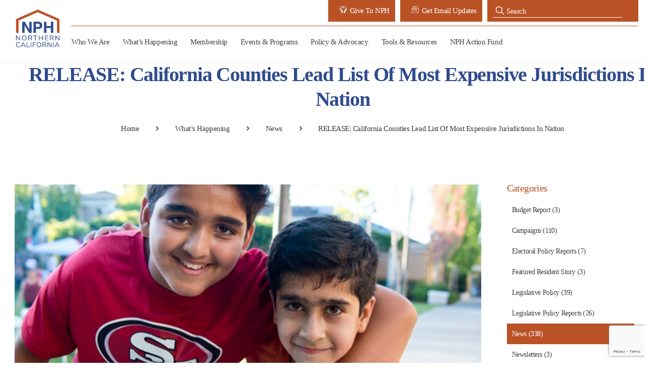

--- FILE ---
content_type: text/html; charset=UTF-8
request_url: https://nonprofithousing.org/release-california-counties-lead-list-of-most-expensive-jurisdictions-in-nation/
body_size: 29235
content:
<!DOCTYPE html>
<html lang="en-US" class="no-js">

<head>

<meta charset="UTF-8" />
<meta name="facebook-domain-verification" content="a1f7tnnqowq5nre5tvj5rj1e2ubdi9" />
<title>RELEASE: California Counties Lead List of Most Expensive Jurisdictions in Nation &#8211; NPH</title>
<meta name='robots' content='max-image-preview:large' />
<meta name="keywords" content="Since 1979, the Non-Profit Housing Association of Northern California (NPH) has been the collective voice of affordable housing for the Bay Area."/>
<meta name="description" content="Since 1979, the Non-Profit Housing Association of Northern California (NPH) has been the collective voice of affordable housing for the Bay Area."/>
<meta property="og:image" content="Since 1979, the Non-Profit Housing Association of Northern California (NPH) has been the collective voice of affordable housing for the Bay Area."/>
<meta property="og:url" content="https://nonprofithousing.org/release-california-counties-lead-list-of-most-expensive-jurisdictions-in-nation/"/>
<meta property="og:type" content="article"/>
<meta property="og:title" content="RELEASE: California Counties Lead List of Most Expensive Jurisdictions in Nation"/>
<meta property="og:description" content="California Counties Lead List of Most Expensive Jurisdictions in NationNew National Report Finds Affordable Housing out of Reach for Most Workers (June 8) California counties lead the list of most expensive rental housing jurisdictions in the nation, according to a new national report released today by the National Low Income Housing Coalition. Marin, San Francisco, San Mateo, Santa Clara, Alameda, and Contra Costa Counties take the respective top six spots on the national list. With Santa Cruz County included, California&hellip;"/>
<link rel="alternate" hreflang="en-US" href="https://nonprofithousing.org/release-california-counties-lead-list-of-most-expensive-jurisdictions-in-nation/"/>
<script async src="https://www.googletagmanager.com/gtag/js?id=G-XNLWN7CEXC"></script>
<script>
  window.dataLayer = window.dataLayer || [];
  function gtag(){dataLayer.push(arguments);}
  gtag('js', new Date());
  gtag('config', 'G-XNLWN7CEXC');
</script><meta name="format-detection" content="telephone=no">
<meta name="viewport" content="width=device-width, initial-scale=1, maximum-scale=1" />
<link rel="shortcut icon" href="https://nonprofithousing.org/wp-content/uploads/2020/02/nph_favicon-32-32.png" type="image/x-icon" />
<meta name="theme-color" content="#ffffff" media="(prefers-color-scheme: light)">
<meta name="theme-color" content="#ffffff" media="(prefers-color-scheme: dark)">
<link rel="alternate" type="application/rss+xml" title="NPH &raquo; Feed" href="https://nonprofithousing.org/feed/" />
<link rel="alternate" type="application/rss+xml" title="NPH &raquo; Comments Feed" href="https://nonprofithousing.org/comments/feed/" />
<link rel="alternate" type="text/calendar" title="NPH &raquo; iCal Feed" href="https://nonprofithousing.org/events/?ical=1" />
<link rel="alternate" title="oEmbed (JSON)" type="application/json+oembed" href="https://nonprofithousing.org/wp-json/oembed/1.0/embed?url=https%3A%2F%2Fnonprofithousing.org%2Frelease-california-counties-lead-list-of-most-expensive-jurisdictions-in-nation%2F" />
<link rel="alternate" title="oEmbed (XML)" type="text/xml+oembed" href="https://nonprofithousing.org/wp-json/oembed/1.0/embed?url=https%3A%2F%2Fnonprofithousing.org%2Frelease-california-counties-lead-list-of-most-expensive-jurisdictions-in-nation%2F&#038;format=xml" />
<style id='wp-img-auto-sizes-contain-inline-css' type='text/css'>
img:is([sizes=auto i],[sizes^="auto," i]){contain-intrinsic-size:3000px 1500px}
/*# sourceURL=wp-img-auto-sizes-contain-inline-css */
</style>
<link rel='stylesheet' id='post-categories-css' href='https://nonprofithousing.org/wp-content/themes/betheme-child/css/category_widget.css?ver=6.9' type='text/css' media='all' />
<link rel='stylesheet' id='layerslider-css' href='https://nonprofithousing.org/wp-content/plugins/LayerSlider/assets/static/layerslider/css/layerslider.css?ver=8.0.1' type='text/css' media='all' />
<style id='wp-emoji-styles-inline-css' type='text/css'>

	img.wp-smiley, img.emoji {
		display: inline !important;
		border: none !important;
		box-shadow: none !important;
		height: 1em !important;
		width: 1em !important;
		margin: 0 0.07em !important;
		vertical-align: -0.1em !important;
		background: none !important;
		padding: 0 !important;
	}
/*# sourceURL=wp-emoji-styles-inline-css */
</style>
<link rel='stylesheet' id='wp-block-library-css' href='https://nonprofithousing.org/wp-includes/css/dist/block-library/style.min.css?ver=6.9' type='text/css' media='all' />
<style id='global-styles-inline-css' type='text/css'>
:root{--wp--preset--aspect-ratio--square: 1;--wp--preset--aspect-ratio--4-3: 4/3;--wp--preset--aspect-ratio--3-4: 3/4;--wp--preset--aspect-ratio--3-2: 3/2;--wp--preset--aspect-ratio--2-3: 2/3;--wp--preset--aspect-ratio--16-9: 16/9;--wp--preset--aspect-ratio--9-16: 9/16;--wp--preset--color--black: #000000;--wp--preset--color--cyan-bluish-gray: #abb8c3;--wp--preset--color--white: #ffffff;--wp--preset--color--pale-pink: #f78da7;--wp--preset--color--vivid-red: #cf2e2e;--wp--preset--color--luminous-vivid-orange: #ff6900;--wp--preset--color--luminous-vivid-amber: #fcb900;--wp--preset--color--light-green-cyan: #7bdcb5;--wp--preset--color--vivid-green-cyan: #00d084;--wp--preset--color--pale-cyan-blue: #8ed1fc;--wp--preset--color--vivid-cyan-blue: #0693e3;--wp--preset--color--vivid-purple: #9b51e0;--wp--preset--gradient--vivid-cyan-blue-to-vivid-purple: linear-gradient(135deg,rgb(6,147,227) 0%,rgb(155,81,224) 100%);--wp--preset--gradient--light-green-cyan-to-vivid-green-cyan: linear-gradient(135deg,rgb(122,220,180) 0%,rgb(0,208,130) 100%);--wp--preset--gradient--luminous-vivid-amber-to-luminous-vivid-orange: linear-gradient(135deg,rgb(252,185,0) 0%,rgb(255,105,0) 100%);--wp--preset--gradient--luminous-vivid-orange-to-vivid-red: linear-gradient(135deg,rgb(255,105,0) 0%,rgb(207,46,46) 100%);--wp--preset--gradient--very-light-gray-to-cyan-bluish-gray: linear-gradient(135deg,rgb(238,238,238) 0%,rgb(169,184,195) 100%);--wp--preset--gradient--cool-to-warm-spectrum: linear-gradient(135deg,rgb(74,234,220) 0%,rgb(151,120,209) 20%,rgb(207,42,186) 40%,rgb(238,44,130) 60%,rgb(251,105,98) 80%,rgb(254,248,76) 100%);--wp--preset--gradient--blush-light-purple: linear-gradient(135deg,rgb(255,206,236) 0%,rgb(152,150,240) 100%);--wp--preset--gradient--blush-bordeaux: linear-gradient(135deg,rgb(254,205,165) 0%,rgb(254,45,45) 50%,rgb(107,0,62) 100%);--wp--preset--gradient--luminous-dusk: linear-gradient(135deg,rgb(255,203,112) 0%,rgb(199,81,192) 50%,rgb(65,88,208) 100%);--wp--preset--gradient--pale-ocean: linear-gradient(135deg,rgb(255,245,203) 0%,rgb(182,227,212) 50%,rgb(51,167,181) 100%);--wp--preset--gradient--electric-grass: linear-gradient(135deg,rgb(202,248,128) 0%,rgb(113,206,126) 100%);--wp--preset--gradient--midnight: linear-gradient(135deg,rgb(2,3,129) 0%,rgb(40,116,252) 100%);--wp--preset--font-size--small: 13px;--wp--preset--font-size--medium: 20px;--wp--preset--font-size--large: 36px;--wp--preset--font-size--x-large: 42px;--wp--preset--spacing--20: 0.44rem;--wp--preset--spacing--30: 0.67rem;--wp--preset--spacing--40: 1rem;--wp--preset--spacing--50: 1.5rem;--wp--preset--spacing--60: 2.25rem;--wp--preset--spacing--70: 3.38rem;--wp--preset--spacing--80: 5.06rem;--wp--preset--shadow--natural: 6px 6px 9px rgba(0, 0, 0, 0.2);--wp--preset--shadow--deep: 12px 12px 50px rgba(0, 0, 0, 0.4);--wp--preset--shadow--sharp: 6px 6px 0px rgba(0, 0, 0, 0.2);--wp--preset--shadow--outlined: 6px 6px 0px -3px rgb(255, 255, 255), 6px 6px rgb(0, 0, 0);--wp--preset--shadow--crisp: 6px 6px 0px rgb(0, 0, 0);}:where(.is-layout-flex){gap: 0.5em;}:where(.is-layout-grid){gap: 0.5em;}body .is-layout-flex{display: flex;}.is-layout-flex{flex-wrap: wrap;align-items: center;}.is-layout-flex > :is(*, div){margin: 0;}body .is-layout-grid{display: grid;}.is-layout-grid > :is(*, div){margin: 0;}:where(.wp-block-columns.is-layout-flex){gap: 2em;}:where(.wp-block-columns.is-layout-grid){gap: 2em;}:where(.wp-block-post-template.is-layout-flex){gap: 1.25em;}:where(.wp-block-post-template.is-layout-grid){gap: 1.25em;}.has-black-color{color: var(--wp--preset--color--black) !important;}.has-cyan-bluish-gray-color{color: var(--wp--preset--color--cyan-bluish-gray) !important;}.has-white-color{color: var(--wp--preset--color--white) !important;}.has-pale-pink-color{color: var(--wp--preset--color--pale-pink) !important;}.has-vivid-red-color{color: var(--wp--preset--color--vivid-red) !important;}.has-luminous-vivid-orange-color{color: var(--wp--preset--color--luminous-vivid-orange) !important;}.has-luminous-vivid-amber-color{color: var(--wp--preset--color--luminous-vivid-amber) !important;}.has-light-green-cyan-color{color: var(--wp--preset--color--light-green-cyan) !important;}.has-vivid-green-cyan-color{color: var(--wp--preset--color--vivid-green-cyan) !important;}.has-pale-cyan-blue-color{color: var(--wp--preset--color--pale-cyan-blue) !important;}.has-vivid-cyan-blue-color{color: var(--wp--preset--color--vivid-cyan-blue) !important;}.has-vivid-purple-color{color: var(--wp--preset--color--vivid-purple) !important;}.has-black-background-color{background-color: var(--wp--preset--color--black) !important;}.has-cyan-bluish-gray-background-color{background-color: var(--wp--preset--color--cyan-bluish-gray) !important;}.has-white-background-color{background-color: var(--wp--preset--color--white) !important;}.has-pale-pink-background-color{background-color: var(--wp--preset--color--pale-pink) !important;}.has-vivid-red-background-color{background-color: var(--wp--preset--color--vivid-red) !important;}.has-luminous-vivid-orange-background-color{background-color: var(--wp--preset--color--luminous-vivid-orange) !important;}.has-luminous-vivid-amber-background-color{background-color: var(--wp--preset--color--luminous-vivid-amber) !important;}.has-light-green-cyan-background-color{background-color: var(--wp--preset--color--light-green-cyan) !important;}.has-vivid-green-cyan-background-color{background-color: var(--wp--preset--color--vivid-green-cyan) !important;}.has-pale-cyan-blue-background-color{background-color: var(--wp--preset--color--pale-cyan-blue) !important;}.has-vivid-cyan-blue-background-color{background-color: var(--wp--preset--color--vivid-cyan-blue) !important;}.has-vivid-purple-background-color{background-color: var(--wp--preset--color--vivid-purple) !important;}.has-black-border-color{border-color: var(--wp--preset--color--black) !important;}.has-cyan-bluish-gray-border-color{border-color: var(--wp--preset--color--cyan-bluish-gray) !important;}.has-white-border-color{border-color: var(--wp--preset--color--white) !important;}.has-pale-pink-border-color{border-color: var(--wp--preset--color--pale-pink) !important;}.has-vivid-red-border-color{border-color: var(--wp--preset--color--vivid-red) !important;}.has-luminous-vivid-orange-border-color{border-color: var(--wp--preset--color--luminous-vivid-orange) !important;}.has-luminous-vivid-amber-border-color{border-color: var(--wp--preset--color--luminous-vivid-amber) !important;}.has-light-green-cyan-border-color{border-color: var(--wp--preset--color--light-green-cyan) !important;}.has-vivid-green-cyan-border-color{border-color: var(--wp--preset--color--vivid-green-cyan) !important;}.has-pale-cyan-blue-border-color{border-color: var(--wp--preset--color--pale-cyan-blue) !important;}.has-vivid-cyan-blue-border-color{border-color: var(--wp--preset--color--vivid-cyan-blue) !important;}.has-vivid-purple-border-color{border-color: var(--wp--preset--color--vivid-purple) !important;}.has-vivid-cyan-blue-to-vivid-purple-gradient-background{background: var(--wp--preset--gradient--vivid-cyan-blue-to-vivid-purple) !important;}.has-light-green-cyan-to-vivid-green-cyan-gradient-background{background: var(--wp--preset--gradient--light-green-cyan-to-vivid-green-cyan) !important;}.has-luminous-vivid-amber-to-luminous-vivid-orange-gradient-background{background: var(--wp--preset--gradient--luminous-vivid-amber-to-luminous-vivid-orange) !important;}.has-luminous-vivid-orange-to-vivid-red-gradient-background{background: var(--wp--preset--gradient--luminous-vivid-orange-to-vivid-red) !important;}.has-very-light-gray-to-cyan-bluish-gray-gradient-background{background: var(--wp--preset--gradient--very-light-gray-to-cyan-bluish-gray) !important;}.has-cool-to-warm-spectrum-gradient-background{background: var(--wp--preset--gradient--cool-to-warm-spectrum) !important;}.has-blush-light-purple-gradient-background{background: var(--wp--preset--gradient--blush-light-purple) !important;}.has-blush-bordeaux-gradient-background{background: var(--wp--preset--gradient--blush-bordeaux) !important;}.has-luminous-dusk-gradient-background{background: var(--wp--preset--gradient--luminous-dusk) !important;}.has-pale-ocean-gradient-background{background: var(--wp--preset--gradient--pale-ocean) !important;}.has-electric-grass-gradient-background{background: var(--wp--preset--gradient--electric-grass) !important;}.has-midnight-gradient-background{background: var(--wp--preset--gradient--midnight) !important;}.has-small-font-size{font-size: var(--wp--preset--font-size--small) !important;}.has-medium-font-size{font-size: var(--wp--preset--font-size--medium) !important;}.has-large-font-size{font-size: var(--wp--preset--font-size--large) !important;}.has-x-large-font-size{font-size: var(--wp--preset--font-size--x-large) !important;}
/*# sourceURL=global-styles-inline-css */
</style>

<style id='classic-theme-styles-inline-css' type='text/css'>
/*! This file is auto-generated */
.wp-block-button__link{color:#fff;background-color:#32373c;border-radius:9999px;box-shadow:none;text-decoration:none;padding:calc(.667em + 2px) calc(1.333em + 2px);font-size:1.125em}.wp-block-file__button{background:#32373c;color:#fff;text-decoration:none}
/*# sourceURL=/wp-includes/css/classic-themes.min.css */
</style>
<link rel='stylesheet' id='axss-styles-css' href='https://nonprofithousing.org/wp-content/plugins/ax-social-stream/public/css/styles.min.css?ver=3.11.1' type='text/css' media='all' />
<link rel='stylesheet' id='axss-feed-css' href='https://nonprofithousing.org/wp-content/plugins/ax-social-stream/public/css/feed.min.css?ver=3.11.1' type='text/css' media='all' />
<link rel='stylesheet' id='contact-form-7-css' href='https://nonprofithousing.org/wp-content/plugins/contact-form-7/includes/css/styles.css?ver=6.1.4' type='text/css' media='all' />
<link rel='stylesheet' id='style-css' href='https://nonprofithousing.org/wp-content/themes/betheme-child/style.css?202305&#038;ver=6.9' type='text/css' media='all' />
<link rel='stylesheet' id='bootstrap_styling-css' href='https://nonprofithousing.org/wp-content/themes/betheme-child/css/bootstrap.min.css?ver=20141119' type='text/css' media='all' />
<link rel='stylesheet' id='mfn-be-css' href='https://nonprofithousing.org/wp-content/themes/betheme/css/be.css?ver=28.2' type='text/css' media='all' />
<link rel='stylesheet' id='mfn-animations-css' href='https://nonprofithousing.org/wp-content/themes/betheme/assets/animations/animations.min.css?ver=28.2' type='text/css' media='all' />
<link rel='stylesheet' id='mfn-font-awesome-css' href='https://nonprofithousing.org/wp-content/themes/betheme/fonts/fontawesome/fontawesome.css?ver=28.2' type='text/css' media='all' />
<link rel='stylesheet' id='mfn-responsive-css' href='https://nonprofithousing.org/wp-content/themes/betheme/css/responsive.css?ver=28.2' type='text/css' media='all' />
<link rel='stylesheet' id='abcfsl-staff-list-css' href='https://nonprofithousing.org/wp-content/plugins/abcfolio-staff-list-pro/css/staff-list.css?ver=4.0.9' type='text/css' media='all' />
<style id='mfn-dynamic-inline-css' type='text/css'>
html{background-color:#ffffff}#Wrapper,#Content,.mfn-popup .mfn-popup-content,.mfn-off-canvas-sidebar .mfn-off-canvas-content-wrapper,.mfn-cart-holder,.mfn-header-login,#Top_bar .search_wrapper,#Top_bar .top_bar_right .mfn-live-search-box,.column_livesearch .mfn-live-search-wrapper,.column_livesearch .mfn-live-search-box{background-color:#ffffff}.layout-boxed.mfn-bebuilder-header.mfn-ui #Wrapper .mfn-only-sample-content{background-color:#ffffff}body:not(.template-slider) #Header{min-height:0px}body.header-below:not(.template-slider) #Header{padding-top:0px}#Subheader{padding:60px 0}#Footer .widgets_wrapper{padding:40px 0}.elementor-page.elementor-default #Content .the_content .section_wrapper{max-width:100%}.elementor-page.elementor-default #Content .section.the_content{width:100%}.elementor-page.elementor-default #Content .section_wrapper .the_content_wrapper{margin-left:0;margin-right:0;width:100%}body,span.date_label,.timeline_items li h3 span,input[type="date"],input[type="text"],input[type="password"],input[type="tel"],input[type="email"],input[type="url"],textarea,select,.offer_li .title h3,.mfn-menu-item-megamenu{font-family:"Verdana",-apple-system,BlinkMacSystemFont,"Segoe UI",Roboto,Oxygen-Sans,Ubuntu,Cantarell,"Helvetica Neue",sans-serif}.lead,.big{font-family:"Verdana",-apple-system,BlinkMacSystemFont,"Segoe UI",Roboto,Oxygen-Sans,Ubuntu,Cantarell,"Helvetica Neue",sans-serif}#menu > ul > li > a,#overlay-menu ul li a{font-family:"Verdana",-apple-system,BlinkMacSystemFont,"Segoe UI",Roboto,Oxygen-Sans,Ubuntu,Cantarell,"Helvetica Neue",sans-serif}#Subheader .title{font-family:"Verdana",-apple-system,BlinkMacSystemFont,"Segoe UI",Roboto,Oxygen-Sans,Ubuntu,Cantarell,"Helvetica Neue",sans-serif}h1,h2,h3,h4,.text-logo #logo{font-family:"Verdana",-apple-system,BlinkMacSystemFont,"Segoe UI",Roboto,Oxygen-Sans,Ubuntu,Cantarell,"Helvetica Neue",sans-serif}h5,h6{font-family:"Verdana",-apple-system,BlinkMacSystemFont,"Segoe UI",Roboto,Oxygen-Sans,Ubuntu,Cantarell,"Helvetica Neue",sans-serif}blockquote{font-family:"Verdana",-apple-system,BlinkMacSystemFont,"Segoe UI",Roboto,Oxygen-Sans,Ubuntu,Cantarell,"Helvetica Neue",sans-serif}.chart_box .chart .num,.counter .desc_wrapper .number-wrapper,.how_it_works .image .number,.pricing-box .plan-header .price,.quick_fact .number-wrapper,.woocommerce .product div.entry-summary .price{font-family:"Verdana",-apple-system,BlinkMacSystemFont,"Segoe UI",Roboto,Oxygen-Sans,Ubuntu,Cantarell,"Helvetica Neue",sans-serif}body,.mfn-menu-item-megamenu{font-size:13px;line-height:21px;font-weight:400;letter-spacing:0px}.lead,.big{font-size:16px;line-height:28px;font-weight:400;letter-spacing:0px}#menu > ul > li > a,#overlay-menu ul li a{font-size:14px;font-weight:400;letter-spacing:0px}#overlay-menu ul li a{line-height:21px}#Subheader .title{font-size:25px;line-height:25px;font-weight:400;letter-spacing:0px}h1,.text-logo #logo{font-size:51px;line-height:51px;font-weight:300;letter-spacing:0px}h2{font-size:42px;line-height:42px;font-weight:300;letter-spacing:0px}h3,.woocommerce ul.products li.product h3,.woocommerce #customer_login h2{font-size:32px;line-height:34px;font-weight:300;letter-spacing:0px}h4,.woocommerce .woocommerce-order-details__title,.woocommerce .wc-bacs-bank-details-heading,.woocommerce .woocommerce-customer-details h2{font-size:21px;line-height:25px;font-weight:300;letter-spacing:0px}h5{font-size:17px;line-height:21px;font-weight:400;letter-spacing:0px}h6{font-size:13px;line-height:19px;font-weight:400;letter-spacing:0px}#Intro .intro-title{font-size:70px;line-height:70px;font-weight:400;letter-spacing:0px}@media only screen and (min-width:768px) and (max-width:959px){body,.mfn-menu-item-megamenu{font-size:13px;line-height:19px;font-weight:400;letter-spacing:0px}.lead,.big{font-size:14px;line-height:24px;font-weight:400;letter-spacing:0px}#menu > ul > li > a,#overlay-menu ul li a{font-size:13px;font-weight:400;letter-spacing:0px}#overlay-menu ul li a{line-height:19.5px}#Subheader .title{font-size:21px;line-height:21px;font-weight:400;letter-spacing:0px}h1,.text-logo #logo{font-size:43px;line-height:43px;font-weight:300;letter-spacing:0px}h2{font-size:36px;line-height:36px;font-weight:300;letter-spacing:0px}h3,.woocommerce ul.products li.product h3,.woocommerce #customer_login h2{font-size:27px;line-height:29px;font-weight:300;letter-spacing:0px}h4,.woocommerce .woocommerce-order-details__title,.woocommerce .wc-bacs-bank-details-heading,.woocommerce .woocommerce-customer-details h2{font-size:18px;line-height:21px;font-weight:300;letter-spacing:0px}h5{font-size:14px;line-height:19px;font-weight:400;letter-spacing:0px}h6{font-size:13px;line-height:19px;font-weight:400;letter-spacing:0px}#Intro .intro-title{font-size:60px;line-height:60px;font-weight:400;letter-spacing:0px}blockquote{font-size:15px}.chart_box .chart .num{font-size:45px;line-height:45px}.counter .desc_wrapper .number-wrapper{font-size:45px;line-height:45px}.counter .desc_wrapper .title{font-size:14px;line-height:18px}.faq .question .title{font-size:14px}.fancy_heading .title{font-size:38px;line-height:38px}.offer .offer_li .desc_wrapper .title h3{font-size:32px;line-height:32px}.offer_thumb_ul li.offer_thumb_li .desc_wrapper .title h3{font-size:32px;line-height:32px}.pricing-box .plan-header h2{font-size:27px;line-height:27px}.pricing-box .plan-header .price > span{font-size:40px;line-height:40px}.pricing-box .plan-header .price sup.currency{font-size:18px;line-height:18px}.pricing-box .plan-header .price sup.period{font-size:14px;line-height:14px}.quick_fact .number-wrapper{font-size:80px;line-height:80px}.trailer_box .desc h2{font-size:27px;line-height:27px}.widget > h3{font-size:17px;line-height:20px}}@media only screen and (min-width:480px) and (max-width:767px){body,.mfn-menu-item-megamenu{font-size:13px;line-height:19px;font-weight:400;letter-spacing:0px}.lead,.big{font-size:13px;line-height:21px;font-weight:400;letter-spacing:0px}#menu > ul > li > a,#overlay-menu ul li a{font-size:13px;font-weight:400;letter-spacing:0px}#overlay-menu ul li a{line-height:19.5px}#Subheader .title{font-size:19px;line-height:19px;font-weight:400;letter-spacing:0px}h1,.text-logo #logo{font-size:38px;line-height:38px;font-weight:300;letter-spacing:0px}h2{font-size:32px;line-height:32px;font-weight:300;letter-spacing:0px}h3,.woocommerce ul.products li.product h3,.woocommerce #customer_login h2{font-size:24px;line-height:26px;font-weight:300;letter-spacing:0px}h4,.woocommerce .woocommerce-order-details__title,.woocommerce .wc-bacs-bank-details-heading,.woocommerce .woocommerce-customer-details h2{font-size:16px;line-height:19px;font-weight:300;letter-spacing:0px}h5{font-size:13px;line-height:19px;font-weight:400;letter-spacing:0px}h6{font-size:13px;line-height:19px;font-weight:400;letter-spacing:0px}#Intro .intro-title{font-size:53px;line-height:53px;font-weight:400;letter-spacing:0px}blockquote{font-size:14px}.chart_box .chart .num{font-size:40px;line-height:40px}.counter .desc_wrapper .number-wrapper{font-size:40px;line-height:40px}.counter .desc_wrapper .title{font-size:13px;line-height:16px}.faq .question .title{font-size:13px}.fancy_heading .title{font-size:34px;line-height:34px}.offer .offer_li .desc_wrapper .title h3{font-size:28px;line-height:28px}.offer_thumb_ul li.offer_thumb_li .desc_wrapper .title h3{font-size:28px;line-height:28px}.pricing-box .plan-header h2{font-size:24px;line-height:24px}.pricing-box .plan-header .price > span{font-size:34px;line-height:34px}.pricing-box .plan-header .price sup.currency{font-size:16px;line-height:16px}.pricing-box .plan-header .price sup.period{font-size:13px;line-height:13px}.quick_fact .number-wrapper{font-size:70px;line-height:70px}.trailer_box .desc h2{font-size:24px;line-height:24px}.widget > h3{font-size:16px;line-height:19px}}@media only screen and (max-width:479px){body,.mfn-menu-item-megamenu{font-size:13px;line-height:19px;font-weight:400;letter-spacing:0px}.lead,.big{font-size:13px;line-height:19px;font-weight:400;letter-spacing:0px}#menu > ul > li > a,#overlay-menu ul li a{font-size:13px;font-weight:400;letter-spacing:0px}#overlay-menu ul li a{line-height:19.5px}#Subheader .title{font-size:15px;line-height:19px;font-weight:400;letter-spacing:0px}h1,.text-logo #logo{font-size:31px;line-height:31px;font-weight:300;letter-spacing:0px}h2{font-size:25px;line-height:25px;font-weight:300;letter-spacing:0px}h3,.woocommerce ul.products li.product h3,.woocommerce #customer_login h2{font-size:19px;line-height:20px;font-weight:300;letter-spacing:0px}h4,.woocommerce .woocommerce-order-details__title,.woocommerce .wc-bacs-bank-details-heading,.woocommerce .woocommerce-customer-details h2{font-size:13px;line-height:19px;font-weight:300;letter-spacing:0px}h5{font-size:13px;line-height:19px;font-weight:400;letter-spacing:0px}h6{font-size:13px;line-height:19px;font-weight:400;letter-spacing:0px}#Intro .intro-title{font-size:42px;line-height:42px;font-weight:400;letter-spacing:0px}blockquote{font-size:13px}.chart_box .chart .num{font-size:35px;line-height:35px}.counter .desc_wrapper .number-wrapper{font-size:35px;line-height:35px}.counter .desc_wrapper .title{font-size:13px;line-height:26px}.faq .question .title{font-size:13px}.fancy_heading .title{font-size:30px;line-height:30px}.offer .offer_li .desc_wrapper .title h3{font-size:26px;line-height:26px}.offer_thumb_ul li.offer_thumb_li .desc_wrapper .title h3{font-size:26px;line-height:26px}.pricing-box .plan-header h2{font-size:21px;line-height:21px}.pricing-box .plan-header .price > span{font-size:32px;line-height:32px}.pricing-box .plan-header .price sup.currency{font-size:14px;line-height:14px}.pricing-box .plan-header .price sup.period{font-size:13px;line-height:13px}.quick_fact .number-wrapper{font-size:60px;line-height:60px}.trailer_box .desc h2{font-size:21px;line-height:21px}.widget > h3{font-size:15px;line-height:18px}}.with_aside .sidebar.columns{width:23%}.with_aside .sections_group{width:77%}.aside_both .sidebar.columns{width:18%}.aside_both .sidebar.sidebar-1{margin-left:-82%}.aside_both .sections_group{width:64%;margin-left:18%}@media only screen and (min-width:1240px){#Wrapper,.with_aside .content_wrapper{max-width:1300px}body.layout-boxed.mfn-header-scrolled .mfn-header-tmpl.mfn-sticky-layout-width{max-width:1300px;left:0;right:0;margin-left:auto;margin-right:auto}body.layout-boxed:not(.mfn-header-scrolled) .mfn-header-tmpl.mfn-header-layout-width,body.layout-boxed .mfn-header-tmpl.mfn-header-layout-width:not(.mfn-hasSticky){max-width:1300px;left:0;right:0;margin-left:auto;margin-right:auto}body.layout-boxed.mfn-bebuilder-header.mfn-ui .mfn-only-sample-content{max-width:1300px;margin-left:auto;margin-right:auto}.section_wrapper,.container{max-width:1280px}.layout-boxed.header-boxed #Top_bar.is-sticky{max-width:1300px}}@media only screen and (max-width:767px){#Wrapper{max-width:calc(100% - 67px)}.content_wrapper .section_wrapper,.container,.four.columns .widget-area{max-width:770px !important;padding-left:33px;padding-right:33px}}body{--mfn-button-font-family:inherit;--mfn-button-font-size:13px;--mfn-button-font-weight:400;--mfn-button-font-style:inherit;--mfn-button-letter-spacing:0px;--mfn-button-padding:16px 20px 16px 20px;--mfn-button-border-width:0px;--mfn-button-border-radius:5px;--mfn-button-gap:10px;--mfn-button-transition:0.2s;--mfn-button-color:#ffffff;--mfn-button-color-hover:#ffffff;--mfn-button-bg:#ba5226;--mfn-button-bg-hover:#ad4519;--mfn-button-border-color:transparent;--mfn-button-border-color-hover:transparent;--mfn-button-icon-color:#ffffff;--mfn-button-icon-color-hover:#ffffff;--mfn-button-box-shadow:unset;--mfn-button-theme-color:#ffffff;--mfn-button-theme-color-hover:#ffffff;--mfn-button-theme-bg:#bc2519;--mfn-button-theme-bg-hover:#af180c;--mfn-button-theme-border-color:transparent;--mfn-button-theme-border-color-hover:transparent;--mfn-button-theme-icon-color:#ffffff;--mfn-button-theme-icon-color-hover:#ffffff;--mfn-button-theme-box-shadow:unset;--mfn-button-shop-color:#ffffff;--mfn-button-shop-color-hover:#ffffff;--mfn-button-shop-bg:#bc2519;--mfn-button-shop-bg-hover:#af180c;--mfn-button-shop-border-color:transparent;--mfn-button-shop-border-color-hover:transparent;--mfn-button-shop-icon-color:#626262;--mfn-button-shop-icon-color-hover:#626262;--mfn-button-shop-box-shadow:unset;--mfn-button-action-color:#747474;--mfn-button-action-color-hover:#747474;--mfn-button-action-bg:#f7f7f7;--mfn-button-action-bg-hover:#eaeaea;--mfn-button-action-border-color:transparent;--mfn-button-action-border-color-hover:transparent;--mfn-button-action-icon-color:#747474;--mfn-button-action-icon-color-hover:#747474;--mfn-button-action-box-shadow:unset;--mfn-product-list-gallery-slider-arrow-bg:#fff;--mfn-product-list-gallery-slider-arrow-bg-hover:#fff;--mfn-product-list-gallery-slider-arrow-color:#000;--mfn-product-list-gallery-slider-arrow-color-hover:#000;--mfn-product-list-gallery-slider-dots-bg:rgba(0,0,0,0.3);--mfn-product-list-gallery-slider-dots-bg-active:#000;--mfn-product-list-gallery-slider-padination-bg:transparent;--mfn-product-list-gallery-slider-dots-size:8px;--mfn-product-list-gallery-slider-nav-border-radius:0px;--mfn-product-list-gallery-slider-nav-offset:0px;--mfn-product-list-gallery-slider-dots-gap:5px}@media only screen and (max-width:959px){body{}}@media only screen and (max-width:768px){body{}}.mfn-cookies,.mfn-cookies-reopen{--mfn-gdpr2-container-text-color:#626262;--mfn-gdpr2-container-strong-color:#07070a;--mfn-gdpr2-container-bg:#ffffff;--mfn-gdpr2-container-overlay:rgba(25,37,48,0.6);--mfn-gdpr2-details-box-bg:#fbfbfb;--mfn-gdpr2-details-switch-bg:#00032a;--mfn-gdpr2-details-switch-bg-active:#5acb65;--mfn-gdpr2-tabs-text-color:#07070a;--mfn-gdpr2-tabs-text-color-active:#0089f7;--mfn-gdpr2-tabs-border:rgba(8,8,14,0.1);--mfn-gdpr2-buttons-box-bg:#fbfbfb;--mfn-gdpr2-reopen-background:#fff;--mfn-gdpr2-reopen-color:#222}#Top_bar #logo,.header-fixed #Top_bar #logo,.header-plain #Top_bar #logo,.header-transparent #Top_bar #logo{height:60px;line-height:60px;padding:30px 0}.logo-overflow #Top_bar:not(.is-sticky) .logo{height:120px}#Top_bar .menu > li > a{padding:30px 0}.menu-highlight:not(.header-creative) #Top_bar .menu > li > a{margin:35px 0}.header-plain:not(.menu-highlight) #Top_bar .menu > li > a span:not(.description){line-height:120px}.header-fixed #Top_bar .menu > li > a{padding:45px 0}@media only screen and (max-width:767px){.mobile-header-mini #Top_bar #logo{height:50px!important;line-height:50px!important;margin:5px 0}}#Top_bar #logo img.svg{width:100px}.image_frame,.wp-caption{border-width:0px}.alert{border-radius:0px}#Top_bar .top_bar_right .top-bar-right-input input{width:200px}.mfn-live-search-box .mfn-live-search-list{max-height:300px}#Side_slide{right:-250px;width:250px}#Side_slide.left{left:-250px}.blog-teaser li .desc-wrapper .desc{background-position-y:-1px}.mfn-free-delivery-info{--mfn-free-delivery-bar:#bc2519;--mfn-free-delivery-bg:rgba(0,0,0,0.1);--mfn-free-delivery-achieved:#bc2519}#back_to_top i{color:#65666C}.mfn-product-list-gallery-slider .mfn-product-list-gallery-slider-arrow{display:flex}@media only screen and ( max-width:767px ){}@media only screen and (min-width:950px){body:not(.header-simple) #Top_bar #menu{display:block!important}.tr-menu #Top_bar #menu{background:none!important}#Top_bar .menu > li > ul.mfn-megamenu > li{float:left}#Top_bar .menu > li > ul.mfn-megamenu > li.mfn-megamenu-cols-1{width:100%}#Top_bar .menu > li > ul.mfn-megamenu > li.mfn-megamenu-cols-2{width:50%}#Top_bar .menu > li > ul.mfn-megamenu > li.mfn-megamenu-cols-3{width:33.33%}#Top_bar .menu > li > ul.mfn-megamenu > li.mfn-megamenu-cols-4{width:25%}#Top_bar .menu > li > ul.mfn-megamenu > li.mfn-megamenu-cols-5{width:20%}#Top_bar .menu > li > ul.mfn-megamenu > li.mfn-megamenu-cols-6{width:16.66%}#Top_bar .menu > li > ul.mfn-megamenu > li > ul{display:block!important;position:inherit;left:auto;top:auto;border-width:0 1px 0 0}#Top_bar .menu > li > ul.mfn-megamenu > li:last-child > ul{border:0}#Top_bar .menu > li > ul.mfn-megamenu > li > ul li{width:auto}#Top_bar .menu > li > ul.mfn-megamenu a.mfn-megamenu-title{text-transform:uppercase;font-weight:400;background:none}#Top_bar .menu > li > ul.mfn-megamenu a .menu-arrow{display:none}.menuo-right #Top_bar .menu > li > ul.mfn-megamenu{left:0;width:98%!important;margin:0 1%;padding:20px 0}.menuo-right #Top_bar .menu > li > ul.mfn-megamenu-bg{box-sizing:border-box}#Top_bar .menu > li > ul.mfn-megamenu-bg{padding:20px 166px 20px 20px;background-repeat:no-repeat;background-position:right bottom}.rtl #Top_bar .menu > li > ul.mfn-megamenu-bg{padding-left:166px;padding-right:20px;background-position:left bottom}#Top_bar .menu > li > ul.mfn-megamenu-bg > li{background:none}#Top_bar .menu > li > ul.mfn-megamenu-bg > li a{border:none}#Top_bar .menu > li > ul.mfn-megamenu-bg > li > ul{background:none!important;-webkit-box-shadow:0 0 0 0;-moz-box-shadow:0 0 0 0;box-shadow:0 0 0 0}.mm-vertical #Top_bar .container{position:relative}.mm-vertical #Top_bar .top_bar_left{position:static}.mm-vertical #Top_bar .menu > li ul{box-shadow:0 0 0 0 transparent!important;background-image:none}.mm-vertical #Top_bar .menu > li > ul.mfn-megamenu{padding:20px 0}.mm-vertical.header-plain #Top_bar .menu > li > ul.mfn-megamenu{width:100%!important;margin:0}.mm-vertical #Top_bar .menu > li > ul.mfn-megamenu > li{display:table-cell;float:none!important;width:10%;padding:0 15px;border-right:1px solid rgba(0,0,0,0.05)}.mm-vertical #Top_bar .menu > li > ul.mfn-megamenu > li:last-child{border-right-width:0}.mm-vertical #Top_bar .menu > li > ul.mfn-megamenu > li.hide-border{border-right-width:0}.mm-vertical #Top_bar .menu > li > ul.mfn-megamenu > li a{border-bottom-width:0;padding:9px 15px;line-height:120%}.mm-vertical #Top_bar .menu > li > ul.mfn-megamenu a.mfn-megamenu-title{font-weight:700}.rtl .mm-vertical #Top_bar .menu > li > ul.mfn-megamenu > li:first-child{border-right-width:0}.rtl .mm-vertical #Top_bar .menu > li > ul.mfn-megamenu > li:last-child{border-right-width:1px}body.header-shop #Top_bar #menu{display:flex!important;background-color:transparent}.header-shop #Top_bar.is-sticky .top_bar_row_second{display:none}.header-plain:not(.menuo-right) #Header .top_bar_left{width:auto!important}.header-stack.header-center #Top_bar #menu{display:inline-block!important}.header-simple #Top_bar #menu{display:none;height:auto;width:300px;bottom:auto;top:100%;right:1px;position:absolute;margin:0}.header-simple #Header a.responsive-menu-toggle{display:block;right:10px}.header-simple #Top_bar #menu > ul{width:100%;float:left}.header-simple #Top_bar #menu ul li{width:100%;padding-bottom:0;border-right:0;position:relative}.header-simple #Top_bar #menu ul li a{padding:0 20px;margin:0;display:block;height:auto;line-height:normal;border:none}.header-simple #Top_bar #menu ul li a:not(.menu-toggle):after{display:none}.header-simple #Top_bar #menu ul li a span{border:none;line-height:44px;display:inline;padding:0}.header-simple #Top_bar #menu ul li.submenu .menu-toggle{display:block;position:absolute;right:0;top:0;width:44px;height:44px;line-height:44px;font-size:30px;font-weight:300;text-align:center;cursor:pointer;color:#444;opacity:0.33;transform:unset}.header-simple #Top_bar #menu ul li.submenu .menu-toggle:after{content:"+";position:static}.header-simple #Top_bar #menu ul li.hover > .menu-toggle:after{content:"-"}.header-simple #Top_bar #menu ul li.hover a{border-bottom:0}.header-simple #Top_bar #menu ul.mfn-megamenu li .menu-toggle{display:none}.header-simple #Top_bar #menu ul li ul{position:relative!important;left:0!important;top:0;padding:0;margin:0!important;width:auto!important;background-image:none}.header-simple #Top_bar #menu ul li ul li{width:100%!important;display:block;padding:0}.header-simple #Top_bar #menu ul li ul li a{padding:0 20px 0 30px}.header-simple #Top_bar #menu ul li ul li a .menu-arrow{display:none}.header-simple #Top_bar #menu ul li ul li a span{padding:0}.header-simple #Top_bar #menu ul li ul li a span:after{display:none!important}.header-simple #Top_bar .menu > li > ul.mfn-megamenu a.mfn-megamenu-title{text-transform:uppercase;font-weight:400}.header-simple #Top_bar .menu > li > ul.mfn-megamenu > li > ul{display:block!important;position:inherit;left:auto;top:auto}.header-simple #Top_bar #menu ul li ul li ul{border-left:0!important;padding:0;top:0}.header-simple #Top_bar #menu ul li ul li ul li a{padding:0 20px 0 40px}.rtl.header-simple #Top_bar #menu{left:1px;right:auto}.rtl.header-simple #Top_bar a.responsive-menu-toggle{left:10px;right:auto}.rtl.header-simple #Top_bar #menu ul li.submenu .menu-toggle{left:0;right:auto}.rtl.header-simple #Top_bar #menu ul li ul{left:auto!important;right:0!important}.rtl.header-simple #Top_bar #menu ul li ul li a{padding:0 30px 0 20px}.rtl.header-simple #Top_bar #menu ul li ul li ul li a{padding:0 40px 0 20px}.menu-highlight #Top_bar .menu > li{margin:0 2px}.menu-highlight:not(.header-creative) #Top_bar .menu > li > a{padding:0;-webkit-border-radius:5px;border-radius:5px}.menu-highlight #Top_bar .menu > li > a:after{display:none}.menu-highlight #Top_bar .menu > li > a span:not(.description){line-height:50px}.menu-highlight #Top_bar .menu > li > a span.description{display:none}.menu-highlight.header-stack #Top_bar .menu > li > a{margin:10px 0!important}.menu-highlight.header-stack #Top_bar .menu > li > a span:not(.description){line-height:40px}.menu-highlight.header-simple #Top_bar #menu ul li,.menu-highlight.header-creative #Top_bar #menu ul li{margin:0}.menu-highlight.header-simple #Top_bar #menu ul li > a,.menu-highlight.header-creative #Top_bar #menu ul li > a{-webkit-border-radius:0;border-radius:0}.menu-highlight:not(.header-fixed):not(.header-simple) #Top_bar.is-sticky .menu > li > a{margin:10px 0!important;padding:5px 0!important}.menu-highlight:not(.header-fixed):not(.header-simple) #Top_bar.is-sticky .menu > li > a span{line-height:30px!important}.header-modern.menu-highlight.menuo-right .menu_wrapper{margin-right:20px}.menu-line-below #Top_bar .menu > li > a:not(.menu-toggle):after{top:auto;bottom:-4px}.menu-line-below #Top_bar.is-sticky .menu > li > a:not(.menu-toggle):after{top:auto;bottom:-4px}.menu-line-below-80 #Top_bar:not(.is-sticky) .menu > li > a:not(.menu-toggle):after{height:4px;left:10%;top:50%;margin-top:20px;width:80%}.menu-line-below-80-1 #Top_bar:not(.is-sticky) .menu > li > a:not(.menu-toggle):after{height:1px;left:10%;top:50%;margin-top:20px;width:80%}.menu-link-color #Top_bar .menu > li > a:not(.menu-toggle):after{display:none!important}.menu-arrow-top #Top_bar .menu > li > a:after{background:none repeat scroll 0 0 rgba(0,0,0,0)!important;border-color:#ccc transparent transparent;border-style:solid;border-width:7px 7px 0;display:block;height:0;left:50%;margin-left:-7px;top:0!important;width:0}.menu-arrow-top #Top_bar.is-sticky .menu > li > a:after{top:0!important}.menu-arrow-bottom #Top_bar .menu > li > a:after{background:none!important;border-color:transparent transparent #ccc;border-style:solid;border-width:0 7px 7px;display:block;height:0;left:50%;margin-left:-7px;top:auto;bottom:0;width:0}.menu-arrow-bottom #Top_bar.is-sticky .menu > li > a:after{top:auto;bottom:0}.menuo-no-borders #Top_bar .menu > li > a span{border-width:0!important}.menuo-no-borders #Header_creative #Top_bar .menu > li > a span{border-bottom-width:0}.menuo-no-borders.header-plain #Top_bar a#header_cart,.menuo-no-borders.header-plain #Top_bar a#search_button,.menuo-no-borders.header-plain #Top_bar .wpml-languages,.menuo-no-borders.header-plain #Top_bar a.action_button{border-width:0}.menuo-right #Top_bar .menu_wrapper{float:right}.menuo-right.header-stack:not(.header-center) #Top_bar .menu_wrapper{margin-right:150px}body.header-creative{padding-left:50px}body.header-creative.header-open{padding-left:250px}body.error404,body.under-construction,body.elementor-maintenance-mode,body.template-blank,body.under-construction.header-rtl.header-creative.header-open{padding-left:0!important;padding-right:0!important}.header-creative.footer-fixed #Footer,.header-creative.footer-sliding #Footer,.header-creative.footer-stick #Footer.is-sticky{box-sizing:border-box;padding-left:50px}.header-open.footer-fixed #Footer,.header-open.footer-sliding #Footer,.header-creative.footer-stick #Footer.is-sticky{padding-left:250px}.header-rtl.header-creative.footer-fixed #Footer,.header-rtl.header-creative.footer-sliding #Footer,.header-rtl.header-creative.footer-stick #Footer.is-sticky{padding-left:0;padding-right:50px}.header-rtl.header-open.footer-fixed #Footer,.header-rtl.header-open.footer-sliding #Footer,.header-rtl.header-creative.footer-stick #Footer.is-sticky{padding-right:250px}#Header_creative{background-color:#fff;position:fixed;width:250px;height:100%;left:-200px;top:0;z-index:9002;-webkit-box-shadow:2px 0 4px 2px rgba(0,0,0,.15);box-shadow:2px 0 4px 2px rgba(0,0,0,.15)}#Header_creative .container{width:100%}#Header_creative .creative-wrapper{opacity:0;margin-right:50px}#Header_creative a.creative-menu-toggle{display:block;width:34px;height:34px;line-height:34px;font-size:22px;text-align:center;position:absolute;top:10px;right:8px;border-radius:3px}.admin-bar #Header_creative a.creative-menu-toggle{top:42px}#Header_creative #Top_bar{position:static;width:100%}#Header_creative #Top_bar .top_bar_left{width:100%!important;float:none}#Header_creative #Top_bar .logo{float:none;text-align:center;margin:15px 0}#Header_creative #Top_bar #menu{background-color:transparent}#Header_creative #Top_bar .menu_wrapper{float:none;margin:0 0 30px}#Header_creative #Top_bar .menu > li{width:100%;float:none;position:relative}#Header_creative #Top_bar .menu > li > a{padding:0;text-align:center}#Header_creative #Top_bar .menu > li > a:after{display:none}#Header_creative #Top_bar .menu > li > a span{border-right:0;border-bottom-width:1px;line-height:38px}#Header_creative #Top_bar .menu li ul{left:100%;right:auto;top:0;box-shadow:2px 2px 2px 0 rgba(0,0,0,0.03);-webkit-box-shadow:2px 2px 2px 0 rgba(0,0,0,0.03)}#Header_creative #Top_bar .menu > li > ul.mfn-megamenu{margin:0;width:700px!important}#Header_creative #Top_bar .menu > li > ul.mfn-megamenu > li > ul{left:0}#Header_creative #Top_bar .menu li ul li a{padding-top:9px;padding-bottom:8px}#Header_creative #Top_bar .menu li ul li ul{top:0}#Header_creative #Top_bar .menu > li > a span.description{display:block;font-size:13px;line-height:28px!important;clear:both}.menuo-arrows #Top_bar .menu > li.submenu > a > span:after{content:unset!important}#Header_creative #Top_bar .top_bar_right{width:100%!important;float:left;height:auto;margin-bottom:35px;text-align:center;padding:0 20px;top:0;-webkit-box-sizing:border-box;-moz-box-sizing:border-box;box-sizing:border-box}#Header_creative #Top_bar .top_bar_right:before{content:none}#Header_creative #Top_bar .top_bar_right .top_bar_right_wrapper{flex-wrap:wrap;justify-content:center}#Header_creative #Top_bar .top_bar_right .top-bar-right-icon,#Header_creative #Top_bar .top_bar_right .wpml-languages,#Header_creative #Top_bar .top_bar_right .top-bar-right-button,#Header_creative #Top_bar .top_bar_right .top-bar-right-input{min-height:30px;margin:5px}#Header_creative #Top_bar .search_wrapper{left:100%;top:auto}#Header_creative #Top_bar .banner_wrapper{display:block;text-align:center}#Header_creative #Top_bar .banner_wrapper img{max-width:100%;height:auto;display:inline-block}#Header_creative #Action_bar{display:none;position:absolute;bottom:0;top:auto;clear:both;padding:0 20px;box-sizing:border-box}#Header_creative #Action_bar .contact_details{width:100%;text-align:center;margin-bottom:20px}#Header_creative #Action_bar .contact_details li{padding:0}#Header_creative #Action_bar .social{float:none;text-align:center;padding:5px 0 15px}#Header_creative #Action_bar .social li{margin-bottom:2px}#Header_creative #Action_bar .social-menu{float:none;text-align:center}#Header_creative #Action_bar .social-menu li{border-color:rgba(0,0,0,.1)}#Header_creative .social li a{color:rgba(0,0,0,.5)}#Header_creative .social li a:hover{color:#000}#Header_creative .creative-social{position:absolute;bottom:10px;right:0;width:50px}#Header_creative .creative-social li{display:block;float:none;width:100%;text-align:center;margin-bottom:5px}.header-creative .fixed-nav.fixed-nav-prev{margin-left:50px}.header-creative.header-open .fixed-nav.fixed-nav-prev{margin-left:250px}.menuo-last #Header_creative #Top_bar .menu li.last ul{top:auto;bottom:0}.header-open #Header_creative{left:0}.header-open #Header_creative .creative-wrapper{opacity:1;margin:0!important}.header-open #Header_creative .creative-menu-toggle,.header-open #Header_creative .creative-social{display:none}.header-open #Header_creative #Action_bar{display:block}body.header-rtl.header-creative{padding-left:0;padding-right:50px}.header-rtl #Header_creative{left:auto;right:-200px}.header-rtl #Header_creative .creative-wrapper{margin-left:50px;margin-right:0}.header-rtl #Header_creative a.creative-menu-toggle{left:8px;right:auto}.header-rtl #Header_creative .creative-social{left:0;right:auto}.header-rtl #Footer #back_to_top.sticky{right:125px}.header-rtl #popup_contact{right:70px}.header-rtl #Header_creative #Top_bar .menu li ul{left:auto;right:100%}.header-rtl #Header_creative #Top_bar .search_wrapper{left:auto;right:100%}.header-rtl .fixed-nav.fixed-nav-prev{margin-left:0!important}.header-rtl .fixed-nav.fixed-nav-next{margin-right:50px}body.header-rtl.header-creative.header-open{padding-left:0;padding-right:250px!important}.header-rtl.header-open #Header_creative{left:auto;right:0}.header-rtl.header-open #Footer #back_to_top.sticky{right:325px}.header-rtl.header-open #popup_contact{right:270px}.header-rtl.header-open .fixed-nav.fixed-nav-next{margin-right:250px}#Header_creative.active{left:-1px}.header-rtl #Header_creative.active{left:auto;right:-1px}#Header_creative.active .creative-wrapper{opacity:1;margin:0}.header-creative .vc_row[data-vc-full-width]{padding-left:50px}.header-creative.header-open .vc_row[data-vc-full-width]{padding-left:250px}.header-open .vc_parallax .vc_parallax-inner{left:auto;width:calc(100% - 250px)}.header-open.header-rtl .vc_parallax .vc_parallax-inner{left:0;right:auto}#Header_creative.scroll{height:100%;overflow-y:auto}#Header_creative.scroll:not(.dropdown) .menu li ul{display:none!important}#Header_creative.scroll #Action_bar{position:static}#Header_creative.dropdown{outline:none}#Header_creative.dropdown #Top_bar .menu_wrapper{float:left;width:100%}#Header_creative.dropdown #Top_bar #menu ul li{position:relative;float:left}#Header_creative.dropdown #Top_bar #menu ul li a:not(.menu-toggle):after{display:none}#Header_creative.dropdown #Top_bar #menu ul li a span{line-height:38px;padding:0}#Header_creative.dropdown #Top_bar #menu ul li.submenu .menu-toggle{display:block;position:absolute;right:0;top:0;width:38px;height:38px;line-height:38px;font-size:26px;font-weight:300;text-align:center;cursor:pointer;color:#444;opacity:0.33;z-index:203}#Header_creative.dropdown #Top_bar #menu ul li.submenu .menu-toggle:after{content:"+";position:static}#Header_creative.dropdown #Top_bar #menu ul li.hover > .menu-toggle:after{content:"-"}#Header_creative.dropdown #Top_bar #menu ul.sub-menu li:not(:last-of-type) a{border-bottom:0}#Header_creative.dropdown #Top_bar #menu ul.mfn-megamenu li .menu-toggle{display:none}#Header_creative.dropdown #Top_bar #menu ul li ul{position:relative!important;left:0!important;top:0;padding:0;margin-left:0!important;width:auto!important;background-image:none}#Header_creative.dropdown #Top_bar #menu ul li ul li{width:100%!important}#Header_creative.dropdown #Top_bar #menu ul li ul li a{padding:0 10px;text-align:center}#Header_creative.dropdown #Top_bar #menu ul li ul li a .menu-arrow{display:none}#Header_creative.dropdown #Top_bar #menu ul li ul li a span{padding:0}#Header_creative.dropdown #Top_bar #menu ul li ul li a span:after{display:none!important}#Header_creative.dropdown #Top_bar .menu > li > ul.mfn-megamenu a.mfn-megamenu-title{text-transform:uppercase;font-weight:400}#Header_creative.dropdown #Top_bar .menu > li > ul.mfn-megamenu > li > ul{display:block!important;position:inherit;left:auto;top:auto}#Header_creative.dropdown #Top_bar #menu ul li ul li ul{border-left:0!important;padding:0;top:0}#Header_creative{transition:left .5s ease-in-out,right .5s ease-in-out}#Header_creative .creative-wrapper{transition:opacity .5s ease-in-out,margin 0s ease-in-out .5s}#Header_creative.active .creative-wrapper{transition:opacity .5s ease-in-out,margin 0s ease-in-out}}@media only screen and (min-width:768px){#Top_bar.is-sticky{position:fixed!important;width:100%;left:0;top:-60px;height:60px;z-index:701;background:#fff;opacity:.97;-webkit-box-shadow:0 2px 5px 0 rgba(0,0,0,0.1);-moz-box-shadow:0 2px 5px 0 rgba(0,0,0,0.1);box-shadow:0 2px 5px 0 rgba(0,0,0,0.1)}.layout-boxed.header-boxed #Top_bar.is-sticky{left:50%;-webkit-transform:translateX(-50%);transform:translateX(-50%)}#Top_bar.is-sticky .top_bar_left,#Top_bar.is-sticky .top_bar_right,#Top_bar.is-sticky .top_bar_right:before{background:none;box-shadow:unset}#Top_bar.is-sticky .logo{width:auto;margin:0 30px 0 20px;padding:0}#Top_bar.is-sticky #logo,#Top_bar.is-sticky .custom-logo-link{padding:5px 0!important;height:50px!important;line-height:50px!important}.logo-no-sticky-padding #Top_bar.is-sticky #logo{height:60px!important;line-height:60px!important}#Top_bar.is-sticky #logo img.logo-main{display:none}#Top_bar.is-sticky #logo img.logo-sticky{display:inline;max-height:35px}.logo-sticky-width-auto #Top_bar.is-sticky #logo img.logo-sticky{width:auto}#Top_bar.is-sticky .menu_wrapper{clear:none}#Top_bar.is-sticky .menu_wrapper .menu > li > a{padding:15px 0}#Top_bar.is-sticky .menu > li > a,#Top_bar.is-sticky .menu > li > a span{line-height:30px}#Top_bar.is-sticky .menu > li > a:after{top:auto;bottom:-4px}#Top_bar.is-sticky .menu > li > a span.description{display:none}#Top_bar.is-sticky .secondary_menu_wrapper,#Top_bar.is-sticky .banner_wrapper{display:none}.header-overlay #Top_bar.is-sticky{display:none}.sticky-dark #Top_bar.is-sticky,.sticky-dark #Top_bar.is-sticky #menu{background:rgba(0,0,0,.8)}.sticky-dark #Top_bar.is-sticky .menu > li:not(.current-menu-item) > a{color:#fff}.sticky-dark #Top_bar.is-sticky .top_bar_right .top-bar-right-icon{color:rgba(255,255,255,.9)}.sticky-dark #Top_bar.is-sticky .top_bar_right .top-bar-right-icon svg .path{stroke:rgba(255,255,255,.9)}.sticky-dark #Top_bar.is-sticky .wpml-languages a.active,.sticky-dark #Top_bar.is-sticky .wpml-languages ul.wpml-lang-dropdown{background:rgba(0,0,0,0.1);border-color:rgba(0,0,0,0.1)}.sticky-white #Top_bar.is-sticky,.sticky-white #Top_bar.is-sticky #menu{background:rgba(255,255,255,.8)}.sticky-white #Top_bar.is-sticky .menu > li:not(.current-menu-item) > a{color:#222}.sticky-white #Top_bar.is-sticky .top_bar_right .top-bar-right-icon{color:rgba(0,0,0,.8)}.sticky-white #Top_bar.is-sticky .top_bar_right .top-bar-right-icon svg .path{stroke:rgba(0,0,0,.8)}.sticky-white #Top_bar.is-sticky .wpml-languages a.active,.sticky-white #Top_bar.is-sticky .wpml-languages ul.wpml-lang-dropdown{background:rgba(255,255,255,0.1);border-color:rgba(0,0,0,0.1)}}@media only screen and (max-width:949px){#Top_bar #menu{display:none;height:auto;width:300px;bottom:auto;top:100%;right:1px;position:absolute;margin:0}#Top_bar a.responsive-menu-toggle{display:block}#Top_bar #menu > ul{width:100%;float:left}#Top_bar #menu ul li{width:100%;padding-bottom:0;border-right:0;position:relative}#Top_bar #menu ul li a{padding:0 25px;margin:0;display:block;height:auto;line-height:normal;border:none}#Top_bar #menu ul li a:not(.menu-toggle):after{display:none}#Top_bar #menu ul li a span{border:none;line-height:44px;display:inline;padding:0}#Top_bar #menu ul li a span.description{margin:0 0 0 5px}#Top_bar #menu ul li.submenu .menu-toggle{display:block;position:absolute;right:15px;top:0;width:44px;height:44px;line-height:44px;font-size:30px;font-weight:300;text-align:center;cursor:pointer;color:#444;opacity:0.33;transform:unset}#Top_bar #menu ul li.submenu .menu-toggle:after{content:"+";position:static}#Top_bar #menu ul li.hover > .menu-toggle:after{content:"-"}#Top_bar #menu ul li.hover a{border-bottom:0}#Top_bar #menu ul li a span:after{display:none!important}#Top_bar #menu ul.mfn-megamenu li .menu-toggle{display:none}.menuo-arrows.keyboard-support #Top_bar .menu > li.submenu > a:not(.menu-toggle):after,.menuo-arrows:not(.keyboard-support) #Top_bar .menu > li.submenu > a:not(.menu-toggle)::after{display:none !important}#Top_bar #menu ul li ul{position:relative!important;left:0!important;top:0;padding:0;margin-left:0!important;width:auto!important;background-image:none!important;box-shadow:0 0 0 0 transparent!important;-webkit-box-shadow:0 0 0 0 transparent!important}#Top_bar #menu ul li ul li{width:100%!important}#Top_bar #menu ul li ul li a{padding:0 20px 0 35px}#Top_bar #menu ul li ul li a .menu-arrow{display:none}#Top_bar #menu ul li ul li a span{padding:0}#Top_bar #menu ul li ul li a span:after{display:none!important}#Top_bar .menu > li > ul.mfn-megamenu a.mfn-megamenu-title{text-transform:uppercase;font-weight:400}#Top_bar .menu > li > ul.mfn-megamenu > li > ul{display:block!important;position:inherit;left:auto;top:auto}#Top_bar #menu ul li ul li ul{border-left:0!important;padding:0;top:0}#Top_bar #menu ul li ul li ul li a{padding:0 20px 0 45px}#Header #menu > ul > li.current-menu-item > a,#Header #menu > ul > li.current_page_item > a,#Header #menu > ul > li.current-menu-parent > a,#Header #menu > ul > li.current-page-parent > a,#Header #menu > ul > li.current-menu-ancestor > a,#Header #menu > ul > li.current_page_ancestor > a{background:rgba(0,0,0,.02)}.rtl #Top_bar #menu{left:1px;right:auto}.rtl #Top_bar a.responsive-menu-toggle{left:20px;right:auto}.rtl #Top_bar #menu ul li.submenu .menu-toggle{left:15px;right:auto;border-left:none;border-right:1px solid #eee;transform:unset}.rtl #Top_bar #menu ul li ul{left:auto!important;right:0!important}.rtl #Top_bar #menu ul li ul li a{padding:0 30px 0 20px}.rtl #Top_bar #menu ul li ul li ul li a{padding:0 40px 0 20px}.header-stack .menu_wrapper a.responsive-menu-toggle{position:static!important;margin:11px 0!important}.header-stack .menu_wrapper #menu{left:0;right:auto}.rtl.header-stack #Top_bar #menu{left:auto;right:0}.admin-bar #Header_creative{top:32px}.header-creative.layout-boxed{padding-top:85px}.header-creative.layout-full-width #Wrapper{padding-top:60px}#Header_creative{position:fixed;width:100%;left:0!important;top:0;z-index:1001}#Header_creative .creative-wrapper{display:block!important;opacity:1!important}#Header_creative .creative-menu-toggle,#Header_creative .creative-social{display:none!important;opacity:1!important}#Header_creative #Top_bar{position:static;width:100%}#Header_creative #Top_bar .one{display:flex}#Header_creative #Top_bar #logo,#Header_creative #Top_bar .custom-logo-link{height:50px;line-height:50px;padding:5px 0}#Header_creative #Top_bar #logo img.logo-sticky{max-height:40px!important}#Header_creative #logo img.logo-main{display:none}#Header_creative #logo img.logo-sticky{display:inline-block}.logo-no-sticky-padding #Header_creative #Top_bar #logo{height:60px;line-height:60px;padding:0}.logo-no-sticky-padding #Header_creative #Top_bar #logo img.logo-sticky{max-height:60px!important}#Header_creative #Action_bar{display:none}#Header_creative #Top_bar .top_bar_right:before{content:none}#Header_creative.scroll{overflow:visible!important}}#Header_wrapper,#Intro{background-color:#13162f}#Subheader{background-color:rgba(247,247,247,1)}.header-classic #Action_bar,.header-stack #Action_bar{background-color:#2C2C2C}#Sliding-top{background-color:#545454}#Sliding-top a.sliding-top-control{border-right-color:#545454}#Sliding-top.st-center a.sliding-top-control,#Sliding-top.st-left a.sliding-top-control{border-top-color:#545454}#Footer{background-color:#545454}body,ul.timeline_items,.icon_box a .desc,.icon_box a:hover .desc,.feature_list ul li a,.list_item a,.list_item a:hover,.widget_recent_entries ul li a,.flat_box a,.flat_box a:hover,.story_box .desc,.content_slider.carousel  ul li a .title,.content_slider.flat.description ul li .desc,.content_slider.flat.description ul li a .desc{color:#626262}.themecolor,.opening_hours .opening_hours_wrapper li span,.fancy_heading_icon .icon_top,.fancy_heading_arrows .icon-right-dir,.fancy_heading_arrows .icon-left-dir,.fancy_heading_line .title,.button-love a.mfn-love,.format-link .post-title .icon-link,.pager-single > span,.pager-single a:hover,.widget_meta ul,.widget_pages ul,.widget_rss ul,.widget_mfn_recent_comments ul li:after,.widget_archive ul,.widget_recent_comments ul li:after,.widget_nav_menu ul,.woocommerce ul.products li.product .price,.shop_slider .shop_slider_ul .item_wrapper .price,.woocommerce-page ul.products li.product .price,.widget_price_filter .price_label .from,.widget_price_filter .price_label .to,.woocommerce ul.product_list_widget li .quantity .amount,.woocommerce .product div.entry-summary .price,.woocommerce .star-rating span,#Error_404 .error_pic i,.style-simple #Filters .filters_wrapper ul li a:hover,.style-simple #Filters .filters_wrapper ul li.current-cat a,.style-simple .quick_fact .title{color:#ba5226}.themebg,#comments .commentlist > li .reply a.comment-reply-link,#Filters .filters_wrapper ul li a:hover,#Filters .filters_wrapper ul li.current-cat a,.fixed-nav .arrow,.offer_thumb .slider_pagination a:before,.offer_thumb .slider_pagination a.selected:after,.pager .pages a:hover,.pager .pages a.active,.pager .pages span.page-numbers.current,.pager-single span:after,.portfolio_group.exposure .portfolio-item .desc-inner .line,.Recent_posts ul li .desc:after,.Recent_posts ul li .photo .c,.slider_pagination a.selected,.slider_pagination .slick-active a,.slider_pagination a.selected:after,.slider_pagination .slick-active a:after,.testimonials_slider .slider_images,.testimonials_slider .slider_images a:after,.testimonials_slider .slider_images:before,#Top_bar .header-cart-count,#Top_bar .header-wishlist-count,.widget_categories ul,.widget_mfn_menu ul li a:hover,.widget_mfn_menu ul li.current-menu-item:not(.current-menu-ancestor) > a,.widget_mfn_menu ul li.current_page_item:not(.current_page_ancestor) > a,.widget_product_categories ul,.widget_recent_entries ul li:after,.woocommerce-account table.my_account_orders .order-number a,.woocommerce-MyAccount-navigation ul li.is-active a,.style-simple .accordion .question:after,.style-simple .faq .question:after,.style-simple .icon_box .desc_wrapper .title:before,.style-simple #Filters .filters_wrapper ul li a:after,.style-simple .article_box .desc_wrapper p:after,.style-simple .sliding_box .desc_wrapper:after,.style-simple .trailer_box:hover .desc,.tp-bullets.simplebullets.round .bullet.selected,.tp-bullets.simplebullets.round .bullet.selected:after,.tparrows.default,.tp-bullets.tp-thumbs .bullet.selected:after{background-color:#ba5226}.Latest_news ul li .photo,.Recent_posts.blog_news ul li .photo,.style-simple .opening_hours .opening_hours_wrapper li label,.style-simple .timeline_items li:hover h3,.style-simple .timeline_items li:nth-child(even):hover h3,.style-simple .timeline_items li:hover .desc,.style-simple .timeline_items li:nth-child(even):hover,.style-simple .offer_thumb .slider_pagination a.selected{border-color:#ba5226}a{color:#ba5226}a:hover{color:rgba(186,82,38,0.8)}*::-moz-selection{background-color:#ba5226}*::selection{background-color:#ba5226}.blockquote p.author span,.counter .desc_wrapper .title,.article_box .desc_wrapper p,.team .desc_wrapper p.subtitle,.pricing-box .plan-header p.subtitle,.pricing-box .plan-header .price sup.period,.chart_box p,.fancy_heading .inside,.fancy_heading_line .slogan,.post-meta,.post-meta a,.post-footer,.post-footer a span.label,.pager .pages a,.button-love a .label,.pager-single a,#comments .commentlist > li .comment-author .says,.fixed-nav .desc .date,.filters_buttons li.label,.Recent_posts ul li a .desc .date,.widget_recent_entries ul li .post-date,.tp_recent_tweets .twitter_time,.widget_price_filter .price_label,.shop-filters .woocommerce-result-count,.woocommerce ul.product_list_widget li .quantity,.widget_shopping_cart ul.product_list_widget li dl,.product_meta .posted_in,.woocommerce .shop_table .product-name .variation > dd,.shipping-calculator-button:after,.shop_slider .shop_slider_ul .item_wrapper .price del,.woocommerce .product .entry-summary .woocommerce-product-rating .woocommerce-review-link,.woocommerce .product.style-default .entry-summary .product_meta .tagged_as,.woocommerce .tagged_as,.wishlist .sku_wrapper,.woocommerce .column_product_rating .woocommerce-review-link,.woocommerce #reviews #comments ol.commentlist li .comment-text p.meta .woocommerce-review__verified,.woocommerce #reviews #comments ol.commentlist li .comment-text p.meta .woocommerce-review__dash,.woocommerce #reviews #comments ol.commentlist li .comment-text p.meta .woocommerce-review__published-date,.testimonials_slider .testimonials_slider_ul li .author span,.testimonials_slider .testimonials_slider_ul li .author span a,.Latest_news ul li .desc_footer,.share-simple-wrapper .icons a{color:#a8a8a8}h1,h1 a,h1 a:hover,.text-logo #logo{color:#161922}h2,h2 a,h2 a:hover{color:#161922}h3,h3 a,h3 a:hover{color:#161922}h4,h4 a,h4 a:hover,.style-simple .sliding_box .desc_wrapper h4{color:#161922}h5,h5 a,h5 a:hover{color:#5f6271}h6,h6 a,h6 a:hover,a.content_link .title{color:#161922}.woocommerce #respond .comment-reply-title,.woocommerce #reviews #comments ol.commentlist li .comment-text p.meta .woocommerce-review__author{color:#161922}.dropcap,.highlight:not(.highlight_image){background-color:#ba5226}.button-default .button_theme,.button-default button,.button-default input[type="button"],.button-default input[type="reset"],.button-default input[type="submit"],.button-flat .button_theme,.button-flat button,.button-flat input[type="button"],.button-flat input[type="reset"],.button-flat input[type="submit"],.button-round .button_theme,.button-round button,.button-round input[type="button"],.button-round input[type="reset"],.button-round input[type="submit"],.woocommerce #respond input#submit,.woocommerce a.button:not(.default),.woocommerce button.button,.woocommerce input.button,.woocommerce #respond input#submit:hover,.woocommerce a.button:not(.default):hover,.woocommerce button.button:hover,.woocommerce input.button:hover{background-color:#ba5226}.button-stroke .button_theme,.button-stroke .button_theme .button_icon i,.button-stroke button,.button-stroke input[type="submit"],.button-stroke input[type="reset"],.button-stroke input[type="button"],.button-stroke .woocommerce #respond input#submit,.button-stroke .woocommerce a.button:not(.default),.button-stroke .woocommerce button.button,.button-stroke.woocommerce input.button{border-color:#ba5226;color:#ba5226 !important}.button-stroke .button_theme:hover,.button-stroke button:hover,.button-stroke input[type="submit"]:hover,.button-stroke input[type="reset"]:hover,.button-stroke input[type="button"]:hover{background-color:#ba5226}.button-default .single_add_to_cart_button,.button-flat .single_add_to_cart_button,.button-round .single_add_to_cart_button,.button-default .woocommerce .button:disabled,.button-flat .woocommerce .button:disabled,.button-round .woocommerce .button:disabled,.button-default .woocommerce .button.alt,.button-flat .woocommerce .button.alt,.button-round .woocommerce .button.alt{background-color:#ba5226!important}.button-stroke .single_add_to_cart_button:hover,.button-stroke #place_order:hover{background-color:#ba5226!important}a.mfn-link{color:#656B6F}a.mfn-link-2 span,a:hover.mfn-link-2 span:before,a.hover.mfn-link-2 span:before,a.mfn-link-5 span,a.mfn-link-8:after,a.mfn-link-8:before{background:#ba5226}a:hover.mfn-link{color:#ba5226}a.mfn-link-2 span:before,a:hover.mfn-link-4:before,a:hover.mfn-link-4:after,a.hover.mfn-link-4:before,a.hover.mfn-link-4:after,a.mfn-link-5:before,a.mfn-link-7:after,a.mfn-link-7:before{background:#ba5226}a.mfn-link-6:before{border-bottom-color:#ba5226}.column_column ul,.column_column ol,.the_content_wrapper ul,.the_content_wrapper ol{color:#737E86}hr.hr_color,.hr_color hr,.hr_dots span{color:#ba5226;background:#ba5226}.hr_zigzag i{color:#ba5226}.highlight-left:after,.highlight-right:after{background:#ba5226}@media only screen and (max-width:767px){.highlight-left .wrap:first-child,.highlight-right .wrap:last-child{background:#ba5226}}#Header .top_bar_left,.header-classic #Top_bar,.header-plain #Top_bar,.header-stack #Top_bar,.header-split #Top_bar,.header-fixed #Top_bar,.header-below #Top_bar,#Header_creative,#Top_bar #menu,.sticky-tb-color #Top_bar.is-sticky{background-color:#ffffff}#Top_bar .top_bar_right:before{background-color:#e3e3e3}#Header .top_bar_right{background-color:#f5f5f5}#Top_bar .menu > li > a,#Top_bar .top_bar_right a:not(.action_button){color:#444444}#Top_bar .menu > li.current-menu-item > a,#Top_bar .menu > li.current_page_item > a,#Top_bar .menu > li.current-menu-parent > a,#Top_bar .menu > li.current-page-parent > a,#Top_bar .menu > li.current-menu-ancestor > a,#Top_bar .menu > li.current-page-ancestor > a,#Top_bar .menu > li.current_page_ancestor > a,#Top_bar .menu > li.hover > a{color:#ba5226}#Top_bar .menu > li a:after{background:#ba5226}.menu-highlight #Top_bar #menu > ul > li.current-menu-item > a,.menu-highlight #Top_bar #menu > ul > li.current_page_item > a,.menu-highlight #Top_bar #menu > ul > li.current-menu-parent > a,.menu-highlight #Top_bar #menu > ul > li.current-page-parent > a,.menu-highlight #Top_bar #menu > ul > li.current-menu-ancestor > a,.menu-highlight #Top_bar #menu > ul > li.current-page-ancestor > a,.menu-highlight #Top_bar #menu > ul > li.current_page_ancestor > a,.menu-highlight #Top_bar #menu > ul > li.hover > a{background:#ba5226}.menu-arrow-bottom #Top_bar .menu > li > a:after{border-bottom-color:#ba5226}.menu-arrow-top #Top_bar .menu > li > a:after{border-top-color:#ba5226}.header-plain #Top_bar .menu > li.current-menu-item > a,.header-plain #Top_bar .menu > li.current_page_item > a,.header-plain #Top_bar .menu > li.current-menu-parent > a,.header-plain #Top_bar .menu > li.current-page-parent > a,.header-plain #Top_bar .menu > li.current-menu-ancestor > a,.header-plain #Top_bar .menu > li.current-page-ancestor > a,.header-plain #Top_bar .menu > li.current_page_ancestor > a,.header-plain #Top_bar .menu > li.hover > a,.header-plain #Top_bar .wpml-languages:hover,.header-plain #Top_bar .wpml-languages ul.wpml-lang-dropdown{background:#F2F2F2;color:#ba5226}.header-plain #Top_bar .top_bar_right .top-bar-right-icon:hover{background:#F2F2F2}.header-plain #Top_bar,.header-plain #Top_bar .menu > li > a span:not(.description),.header-plain #Top_bar .top_bar_right .top-bar-right-icon,.header-plain #Top_bar .wpml-languages,.header-plain #Top_bar .action_button{border-color:#F2F2F2}#Top_bar .menu > li ul{background-color:#F2F2F2}#Top_bar .menu > li ul li a{color:#5f5f5f}#Top_bar .menu > li ul li a:hover,#Top_bar .menu > li ul li.hover > a{color:#2e2e2e}#Subheader .title{color:#444}.overlay-menu-toggle{color:#ba5226 !important}#Overlay{background:rgba(186,82,38,0.95)}#overlay-menu ul li a,.header-overlay .overlay-menu-toggle.focus{color:#ffffff}#overlay-menu ul li.current-menu-item > a,#overlay-menu ul li.current_page_item > a,#overlay-menu ul li.current-menu-parent > a,#overlay-menu ul li.current-page-parent > a,#overlay-menu ul li.current-menu-ancestor > a,#overlay-menu ul li.current-page-ancestor > a,#overlay-menu ul li.current_page_ancestor > a{color:rgba(255,255,255,0.7)}#Top_bar .responsive-menu-toggle,#Header_creative .creative-menu-toggle,#Header_creative .responsive-menu-toggle{color:#ba5226}#Footer,#Footer .widget_recent_entries ul li a{color:#cccccc}#Footer a{color:#ba5226}#Footer a:hover{color:rgba(186,82,38,0.8)}#Footer h1,#Footer h1 a,#Footer h1 a:hover,#Footer h2,#Footer h2 a,#Footer h2 a:hover,#Footer h3,#Footer h3 a,#Footer h3 a:hover,#Footer h4,#Footer h4 a,#Footer h4 a:hover,#Footer h5,#Footer h5 a,#Footer h5 a:hover,#Footer h6,#Footer h6 a,#Footer h6 a:hover{color:#ffffff}.themecolor,.opening_hours .opening_hours_wrapper li span,.fancy_heading_icon .icon_top,.fancy_heading_arrows .icon-right-dir,.fancy_heading_arrows .icon-left-dir,.fancy_heading_line .title,.button-love a.mfn-love,.format-link .post-title .icon-link,.pager-single > span,.pager-single a:hover,.widget_meta ul,.widget_pages ul,.widget_rss ul,.widget_mfn_recent_comments ul li:after,.widget_archive ul,.widget_recent_comments ul li:after,.widget_nav_menu ul,.woocommerce ul.products li.product .price,.shop_slider .shop_slider_ul .item_wrapper .price,.woocommerce-page ul.products li.product .price,.widget_price_filter .price_label .from,.widget_price_filter .price_label .to,.woocommerce ul.product_list_widget li .quantity .amount,.woocommerce .product div.entry-summary .price,.woocommerce .star-rating span,#Error_404 .error_pic i,.style-simple #Filters .filters_wrapper ul li a:hover,.style-simple #Filters .filters_wrapper ul li.current-cat a,.style-simple .quick_fact .title,.mfn-cart-holder .mfn-ch-content .mfn-ch-product .woocommerce-Price-amount,.woocommerce .comment-form-rating p.stars a:before,.wishlist .wishlist-row .price{color:#ba5226}.mfn-wish-button.loved:not(.link) .path{fill:#ba5226;stroke:#ba5226}.themebg,#comments .commentlist > li .reply a.comment-reply-link,#Filters .filters_wrapper ul li a:hover,#Filters .filters_wrapper ul li.current-cat a,.fixed-nav .arrow,.offer_thumb .slider_pagination a:before,.offer_thumb .slider_pagination a.selected:after,.pager .pages a:hover,.pager .pages a.active,.pager .pages span.page-numbers.current,.pager-single span:after,.portfolio_group.exposure .portfolio-item .desc-inner .line,.Recent_posts ul li .desc:after,.Recent_posts ul li .photo .c,.slider_pagination a.selected,.slider_pagination .slick-active a,.slider_pagination a.selected:after,.slider_pagination .slick-active a:after,.testimonials_slider .slider_images,.testimonials_slider .slider_images a:after,.testimonials_slider .slider_images:before,#Top_bar .header-cart-count,#Top_bar .header-wishlist-count,.widget_categories ul,.widget_mfn_menu ul li a:hover,.widget_mfn_menu ul li.current-menu-item:not(.current-menu-ancestor) > a,.widget_mfn_menu ul li.current_page_item:not(.current_page_ancestor) > a,.widget_product_categories ul,.widget_recent_entries ul li:after,.woocommerce-account table.my_account_orders .order-number a,.woocommerce-MyAccount-navigation ul li.is-active a,.style-simple .accordion .question:after,.style-simple .faq .question:after,.style-simple .icon_box .desc_wrapper .title:before,.style-simple #Filters .filters_wrapper ul li a:after,.style-simple .article_box .desc_wrapper p:after,.style-simple .sliding_box .desc_wrapper:after,.style-simple .trailer_box:hover .desc,.tp-bullets.simplebullets.round .bullet.selected,.tp-bullets.simplebullets.round .bullet.selected:after,.tparrows.default,.tp-bullets.tp-thumbs .bullet.selected:after,.fake-tabs > ul li a:after,.fake-tabs > ul li a .number{background-color:#ba5226}#Footer .Recent_posts ul li a .desc .date,#Footer .widget_recent_entries ul li .post-date,#Footer .tp_recent_tweets .twitter_time,#Footer .widget_price_filter .price_label,#Footer .shop-filters .woocommerce-result-count,#Footer ul.product_list_widget li .quantity,#Footer .widget_shopping_cart ul.product_list_widget li dl{color:#a8a8a8}#Sliding-top,#Sliding-top .widget_recent_entries ul li a{color:#cccccc}#Sliding-top a{color:#ba5226}#Sliding-top a:hover{color:rgba(186,82,38,0.8)}#Sliding-top h1,#Sliding-top h1 a,#Sliding-top h1 a:hover,#Sliding-top h2,#Sliding-top h2 a,#Sliding-top h2 a:hover,#Sliding-top h3,#Sliding-top h3 a,#Sliding-top h3 a:hover,#Sliding-top h4,#Sliding-top h4 a,#Sliding-top h4 a:hover,#Sliding-top h5,#Sliding-top h5 a,#Sliding-top h5 a:hover,#Sliding-top h6,#Sliding-top h6 a,#Sliding-top h6 a:hover{color:#ffffff}#Sliding-top .themecolor,#Sliding-top .widget_meta ul,#Sliding-top .widget_pages ul,#Sliding-top .widget_rss ul,#Sliding-top .widget_mfn_recent_comments ul li:after,#Sliding-top .widget_archive ul,#Sliding-top .widget_recent_comments ul li:after,#Sliding-top .widget_nav_menu ul,#Sliding-top .widget_price_filter .price_label .from,#Sliding-top .widget_price_filter .price_label .to,#Sliding-top .star-rating span{color:#ba5226}#Sliding-top .themebg,#Sliding-top .widget_categories ul,#Sliding-top .Recent_posts ul li .desc:after,#Sliding-top .Recent_posts ul li .photo .c,#Sliding-top .widget_recent_entries ul li:after,#Sliding-top .widget_mfn_menu ul li a:hover,#Sliding-top .widget_product_categories ul{background-color:#ba5226}#Sliding-top .Recent_posts ul li a .desc .date,#Sliding-top .widget_recent_entries ul li .post-date,#Sliding-top .tp_recent_tweets .twitter_time,#Sliding-top .widget_price_filter .price_label,#Sliding-top .shop-filters .woocommerce-result-count,#Sliding-top ul.product_list_widget li .quantity,#Sliding-top .widget_shopping_cart ul.product_list_widget li dl{color:#a8a8a8}blockquote,blockquote a,blockquote a:hover{color:#444444}.image_frame .image_wrapper .image_links,.portfolio_group.masonry-hover .portfolio-item .masonry-hover-wrapper .hover-desc{background:rgba(186,82,38,0.8)}.masonry.tiles .post-item .post-desc-wrapper .post-desc .post-title:after,.masonry.tiles .post-item.no-img,.masonry.tiles .post-item.format-quote,.blog-teaser li .desc-wrapper .desc .post-title:after,.blog-teaser li.no-img,.blog-teaser li.format-quote{background:#ba5226}.image_frame .image_wrapper .image_links a{color:#ffffff}.image_frame .image_wrapper .image_links a:hover,.image_frame .image_wrapper .image_links a:focus{background:#ffffff;color:#ba5226}.sliding_box .desc_wrapper{background:#ba5226}.sliding_box .desc_wrapper:after{border-bottom-color:#ba5226}.counter .icon_wrapper i{color:#ba5226}.quick_fact .number-wrapper{color:#ba5226}.progress_bars .bars_list li .bar .progress{background-color:#ba5226}a:hover.icon_bar{color:#ba5226 !important}a.content_link,a:hover.content_link{color:#ba5226}a.content_link:before{border-bottom-color:#ba5226}a.content_link:after{border-color:#ba5226}.get_in_touch,.infobox{background-color:#ba5226}.google-map-contact-wrapper .get_in_touch:after{border-top-color:#ba5226}.timeline_items li h3:before,.timeline_items:after,.timeline .post-item:before{border-color:#ba5226}.how_it_works .image .number{background:#ba5226}.trailer_box .desc .subtitle,.trailer_box.plain .desc .line{background-color:#ba5226}.trailer_box.plain .desc .subtitle{color:#ba5226}.icon_box .icon_wrapper,.icon_box a .icon_wrapper,.style-simple .icon_box:hover .icon_wrapper{color:#ba5226}.icon_box:hover .icon_wrapper:before,.icon_box a:hover .icon_wrapper:before{background-color:#ba5226}ul.clients.clients_tiles li .client_wrapper:hover:before{background:#ba5226}ul.clients.clients_tiles li .client_wrapper:after{border-bottom-color:#ba5226}.list_item.lists_1 .list_left{background-color:#ba5226}.list_item .list_left{color:#ba5226}.feature_list ul li .icon i{color:#ba5226}.feature_list ul li:hover,.feature_list ul li:hover a{background:#ba5226}.ui-tabs .ui-tabs-nav li.ui-state-active a,.accordion .question.active > .title > .acc-icon-plus,.accordion .question.active > .title > .acc-icon-minus,.accordion .question.active > .title,.faq .question.active > .title > .acc-icon-plus,.faq .question.active > .title,.fake-tabs > ul li.active a{color:#ba5226}.ui-tabs .ui-tabs-nav li.ui-state-active a:after{background:#ba5226}body.table-hover:not(.woocommerce-page) table tr:hover td{background:#ba5226}.pricing-box .plan-header .price sup.currency,.pricing-box .plan-header .price > span{color:#ba5226}.pricing-box .plan-inside ul li .yes{background:#ba5226}.pricing-box-box.pricing-box-featured{background:#ba5226}.woocommerce span.onsale,.shop_slider .shop_slider_ul .item_wrapper span.onsale{background-color:#ba5226 !important}.woocommerce .widget_price_filter .ui-slider .ui-slider-handle{border-color:#ba5226 !important}@media only screen and (max-width:767px){#Top_bar,#Action_bar{background:#ffffff !important}}
form input.display-none{display:none!important}body{--mfn-featured-image: url(https://nonprofithousing.org/wp-content/uploads/2020/02/nph_placeholdernews-1.jpg);}
/*# sourceURL=mfn-dynamic-inline-css */
</style>
<style id='mfn-custom-inline-css' type='text/css'>
.section-border-bottom { border-bottom: 1px solid rgba(0,0,0,.1); }

.post-title h2.entry-title { font-size: 24px; line-height: 26px; }

.blog_slider .blog_slider_header { height: 50px; }
.blog_slider .blog_slider_header .title { font-size: 38px; line-height: 38px; }

.post-header .subheading{
    font-family: Verdana;
    font-style: normal;
    font-weight: bold;
    font-size: 18px;
    line-height: 24px;
    /* or 133% */
    
    color: #3B3A47;
}

.post-wrapper-content {
    font-family: Verdana;
    font-style: normal;
    font-weight: normal;
    font-size: 18px;
    line-height: 24px;
    /* or 133% */
    
    /* nph_gray */
    
    color: #434343;
}
.column_column ul, .column_column ol, .the_content_wrapper ul, .the_content_wrapper ol {
    color: #434343;
}	

.tribe-events-page-template #Subheader ul.breadcrumbs{
    width: auto;
    float: unset;
}

.tribe-events-page-template #Content img {
    max-width: 100%;
    height: auto;
    width: 100%;
}

.widget-area:before{
    display: none;
}

.tribe-events-page-template #Subheader .title{
    float: none;
}

#tribe-events .tribe_events .tribe-events-button{
    background-color: #BA5226;
}

#tribe-events .tribe-events-button{
    background-color: #BA5226 !important;
}

#tribe-events-content .tribe-events-loop a{
    color: #40629B;
    font-weight: bold;
}

#tribe-events-content .tribe-events-loop a.tribe-events-read-more{
    color: #ba5226;
    font-weight: normal;
}
#tribe-events-content .tribe-events-loop .tribe-event-date-start,
#tribe-events-content .tribe-events-loop .tribe-event-time{
    font-weight: normal;
}
.vc_tta-panel{
    opacity: 0;
    transition: 0.7s;
    /*transition-delay: 0.7s;*/
    transition-timing-function: ease-in-out;
}

.vc_tta-panel .vc_tta-panel-body{
    height: auto !important;
    padding-top: 14px !important;
}

.vc_tta-panel.vc_active{
    opacity: 1;
    /*transition-delay: 0s;*/
}

.the_content_wrapper > div > center.wrapper table,
.the_content_wrapper > div > center.wrapper tbody,
.the_content_wrapper > div > center.wrapper tr,
.the_content_wrapper > div > center.wrapper td
{
    width: unset;
    margin-bottom: unset;
    border-collapse: unset;
    border-spacing: unset;
    -webkit-border-radius: unset;
    border-radius: unset;
    margin: unset;
    padding: unset;
    border: unset;
    font-size: unset;
    font: unset;
    vertical-align: unset;
    box-shadow: unset;
    background: unset;
}

.the_content_wrapper > div > center.wrapper .sli-text:before{
    display: none;
}

.custom-header.custom-header.vc_custom_heading, .custom-header.custom-header a, .custom-header.custom-header a:visited {
    text-transform: none !important;
}
/*# sourceURL=mfn-custom-inline-css */
</style>
<script type="text/javascript" src="https://nonprofithousing.org/wp-includes/js/jquery/jquery.min.js?ver=3.7.1" id="jquery-core-js"></script>
<script type="text/javascript" src="https://nonprofithousing.org/wp-includes/js/jquery/jquery-migrate.min.js?ver=3.4.1" id="jquery-migrate-js"></script>
<script type="text/javascript" id="layerslider-utils-js-extra">
/* <![CDATA[ */
var LS_Meta = {"v":"8.0.1","fixGSAP":"1"};
//# sourceURL=layerslider-utils-js-extra
/* ]]> */
</script>
<script type="text/javascript" src="https://nonprofithousing.org/wp-content/plugins/LayerSlider/assets/static/layerslider/js/layerslider.utils.js?ver=8.0.1" id="layerslider-utils-js"></script>
<script type="text/javascript" src="https://nonprofithousing.org/wp-content/plugins/LayerSlider/assets/static/layerslider/js/layerslider.kreaturamedia.jquery.js?ver=8.0.1" id="layerslider-js"></script>
<script type="text/javascript" src="https://nonprofithousing.org/wp-content/plugins/LayerSlider/assets/static/layerslider/js/layerslider.transitions.js?ver=8.0.1" id="layerslider-transitions-js"></script>
<script type="text/javascript" src="https://nonprofithousing.org/wp-content/themes/betheme-child/js/inline-svg.js?ver=6.9" id="inline_svg-js"></script>
<script type="text/javascript" src="https://nonprofithousing.org/wp-content/themes/betheme-child/js/svg.js?ver=6.9" id="svg_replacement-js"></script>
<script type="text/javascript" src="https://nonprofithousing.org/wp-content/themes/betheme-child/js/menu_handlier.js?ver=6.9" id="menu_handlier_js-js"></script>
<script type="text/javascript" src="https://nonprofithousing.org/wp-content/themes/betheme-child/js/bootstrap.min.js?ver=2014113129" id="bootstrap_script-js"></script>
<script type="text/javascript" src="https://nonprofithousing.org/wp-content/themes/betheme-child/js/nph_scripts.js?20210426&amp;ver=6.9" id="nph_scripts-js"></script>
<script></script><meta name="generator" content="Powered by LayerSlider 8.0.1 - Build Heros, Sliders, and Popups. Create Animations and Beautiful, Rich Web Content as Easy as Never Before on WordPress." />
<!-- LayerSlider updates and docs at: https://layerslider.com -->
<link rel="https://api.w.org/" href="https://nonprofithousing.org/wp-json/" /><link rel="alternate" title="JSON" type="application/json" href="https://nonprofithousing.org/wp-json/wp/v2/posts/19279" /><link rel="EditURI" type="application/rsd+xml" title="RSD" href="https://nonprofithousing.org/xmlrpc.php?rsd" />
<link rel="canonical" href="https://nonprofithousing.org/release-california-counties-lead-list-of-most-expensive-jurisdictions-in-nation/" />
<link rel='shortlink' href='https://nonprofithousing.org/?p=19279' />
<meta name="tec-api-version" content="v1"><meta name="tec-api-origin" content="https://nonprofithousing.org"><link rel="alternate" href="https://nonprofithousing.org/wp-json/tribe/events/v1/" /><meta name="generator" content="Powered by WPBakery Page Builder - drag and drop page builder for WordPress."/>
<link rel="icon" href="https://nonprofithousing.org/wp-content/uploads/2021/09/cropped-Logo-rectangle-32x32.jpg" sizes="32x32" />
<link rel="icon" href="https://nonprofithousing.org/wp-content/uploads/2021/09/cropped-Logo-rectangle-192x192.jpg" sizes="192x192" />
<link rel="apple-touch-icon" href="https://nonprofithousing.org/wp-content/uploads/2021/09/cropped-Logo-rectangle-180x180.jpg" />
<meta name="msapplication-TileImage" content="https://nonprofithousing.org/wp-content/uploads/2021/09/cropped-Logo-rectangle-270x270.jpg" />
<noscript><style> .wpb_animate_when_almost_visible { opacity: 1; }</style></noscript>
<script>
!function(f,b,e,v,n,t,s){if(f.fbq)return;n=f.fbq=function(){n.callMethod?n.callMethod.apply(n,arguments):n.queue.push(arguments)};
if(!f._fbq)f._fbq=n;n.push=n;n.loaded=!0;n.version='2.0';n.queue=[];t=b.createElement(e);t.async=!0;t.src=v;s=b.getElementsByTagName(e)[0];
s.parentNode.insertBefore(t,s)}(window, document,'script','https://connect.facebook.net/en_US/fbevents.js');
fbq('init', '2739777049683756');fbq('track', 'PageView');
</script>
<link rel='stylesheet' id='custom_post_styling-css' href='https://nonprofithousing.org/wp-content/themes/betheme-child/css/single-content.css?ver=6.9' type='text/css' media='all' />
<link rel='stylesheet' id='single-content-css' href='https://nonprofithousing.org/wp-content/themes/betheme-child/css/single-content.css?ver=6.9' type='text/css' media='all' />
<link rel='stylesheet' id='footer-css' href='https://nonprofithousing.org/wp-content/themes/betheme-child/css/footer.css?ver=6.9' type='text/css' media='all' />
</head>

<body class="wp-singular post-template-default single single-post postid-19279 single-format-standard wp-embed-responsive wp-theme-betheme wp-child-theme-betheme-child tribe-no-js woocommerce-block-theme-has-button-styles with_aside aside_right color-one content-brightness-light input-brightness-light style-default button-animation-slide button-animation-slide-right layout-full-width hide-love header-plain sticky-white ab-hide subheader-both-center responsive-overflow-x-mobile mobile-tb-center mobile-menu mobile-mini-mr-ll tablet-sticky mobile-sticky mobile-header-mini mobile-icon-user-ss mobile-icon-wishlist-ss mobile-icon-search-ss mobile-icon-wpml-ss mobile-icon-action-ss be-page-19279 be-reg-282 wpb-js-composer js-comp-ver-8.7.2 vc_responsive">

	<!-- mfn_hook_top --><!-- mfn_hook_top -->
	
	
	<div id="Wrapper" class="custom-wrapper">

		
		
		<div id="Header_wrapper" class="" >

			<header id="Header">


<div class="header_placeholder"></div>

<div id="Top_bar" class="loading custom-top-bar">

	<div class="container">
		<div class="column one">

			<div class="top_bar_left clearfix">
			<div class="top-level-menu">
				<div class="custom-button-wrapper">
				  <a href="https://connect.clickandpledge.com/w/Form/d655528a-41be-40e3-bd84-53f5694dc573" target="_blank"><img src="https://nonprofithousing.org/wp-content/themes/betheme-child/assets/icons/give_icon_white.png"><span>Give to NPH</span></a>
				</div> 
				<div class="custom-button-wrapper">
				  <a href="/whats-happening/newsletter"><img class="_svg" src="https://nonprofithousing.org/wp-content/themes/betheme-child/assets/icons/newsletter.svg"><span>Get Email Updates</span></a>
				</div> 
				<div class="custom-search-wrapper">
					
<form method="get" class="form-searchform" action="https://nonprofithousing.org/">

	
  <svg class="icon_search" width="26" viewBox="0 0 26 26" aria-label="search icon"><defs><style>.path{fill:none;stroke:#000;stroke-miterlimit:10;stroke-width:1.5px;}</style></defs><circle class="path" cx="11.35" cy="11.35" r="6"></circle><line class="path" x1="15.59" y1="15.59" x2="20.65" y2="20.65"></line></svg>
	
	<input type="text" class="field" name="s"  autocomplete="off" placeholder="Search" aria-label="Enter your search" />
	<input type="submit" class="display-none" value="" aria-label="Search"/>

	<span class="mfn-close-icon icon_close" tabindex="0" role="link" aria-label="Close"><span class="icon">✕</span></span>

</form>
				</div> 
			</div>
				<div class="logo"><a id="logo" href="https://nonprofithousing.org" title="NPH" data-height="60" data-padding="30"><img class="logo-main scale-with-grid " src="https://nonprofithousing.org/wp-content/uploads/2020/02/oiginal_logo-1.png" data-retina="https://nonprofithousing.org/wp-content/uploads/2020/02/oiginal_logo-1.png" data-height="119" alt="oiginal_logo 1" data-no-retina/><img class="logo-sticky scale-with-grid " src="https://nonprofithousing.org/wp-content/uploads/2020/02/oiginal_logo-1.png" data-retina="https://nonprofithousing.org/wp-content/uploads/2020/02/oiginal_logo-1.png" data-height="119" alt="oiginal_logo 1" data-no-retina/><img class="logo-mobile scale-with-grid " src="https://nonprofithousing.org/wp-content/uploads/2020/01/oiginal_logo-1-3.png" data-retina="https://nonprofithousing.org/wp-content/uploads/2020/01/oiginal_logo-1-3.png" data-height="81" alt="oiginal_logo 1 (3)" data-no-retina/><img class="logo-mobile-sticky scale-with-grid " src="https://nonprofithousing.org/wp-content/uploads/2020/01/oiginal_logo-1-3.png" data-retina="https://nonprofithousing.org/wp-content/uploads/2020/01/oiginal_logo-1-3.png" data-height="81" alt="oiginal_logo 1 (3)" data-no-retina/></a></div>				<div class="options-toggle"><div class="option-icon"><a href="https://connect.clickandpledge.com/w/Form/d655528a-41be-40e3-bd84-53f5694dc573" target="_blank"><img class="_svg" src="https://nonprofithousing.org/wp-content/themes/betheme-child/assets/icons/give_icon_white.png"></a></div><div class="option-icon subscribe"><a href="/whats-happening/newsletter"><img class="_svg" src="https://nonprofithousing.org/wp-content/themes/betheme-child/assets/icons/newsletter.svg"></a></div><div class="option-icon search "><img class="_svg" src="https://nonprofithousing.org/wp-content/themes/betheme-child/assets/icons/search.svg"></div><a class="responsive-menu-toggle " href="#"><img class="not-active" src="https://nonprofithousing.org/wp-content/themes/betheme-child/assets/icons/menu_icon_toggle.svg"><img class="active" src="https://nonprofithousing.org/wp-content/themes/betheme-child/assets/icons/close_button.svg"></a></div>				
				<div class="top-level-menu mobile" id="search-mobile-id">
					<div id='close-search'>
							<svg width="11" height="11" viewBox="0 0 11 11" fill="none" xmlns="http://www.w3.org/2000/svg">
									<path d="M10.15 8.87C10.51 9.23 10.51 9.79 10.15 10.15C9.96999 10.33 9.75 10.41 9.51 10.41C9.27 10.41 9.05001 10.33 8.87001 10.15L5.21 6.49L1.54999 10.15C1.36999 10.33 1.15 10.41 0.91 10.41C0.67 10.41 0.45001 10.33 0.27001 10.15C-0.0899902 9.79 -0.0899902 9.23 0.27001 8.87L3.93 5.21L0.27001 1.55C-0.0899902 1.19 -0.0899902 0.629997 0.27001 0.269998C0.63001 -0.0900024 1.18999 -0.0900024 1.54999 0.269998L5.21 3.92999L8.87001 0.269998C9.23001 -0.0900024 9.78999 -0.0900024 10.15 0.269998C10.51 0.629997 10.51 1.19 10.15 1.55L6.48998 5.21L10.15 8.87Z" fill="#BA5226"/>
								</svg>
						</div>
					<div class="custom-search-wrapper">
												<form method="get" id="searchform" action="/">
							<!-- <a href="#" class="icon_close"><i class="icon-cancel-fine"></i></a> -->

							<input type="text" class="field" name="s" placeholder="What are you looking for?">
							<i class="icon_search icon-search-fine"></i>
							<input type="submit" class="display-none" value="">

						</form>
					</div>
				</div>
				
				<div class="menu_wrapper">
					<nav id="menu" role="navigation" aria-expanded="false" aria-label="Main menu"><ul id="menu-main-menu" class="menu menu-main"><li id="menu-item-2463" class="menu-item menu-item-type-post_type menu-item-object-page menu-item-has-children"><a href="https://nonprofithousing.org/who-we-are/"><span>Who we are</span></a>
<ul class="sub-menu">
	<li id="menu-item-2616" class="menu-item menu-item-type-post_type menu-item-object-page"><a href="https://nonprofithousing.org/who-we-are/the-team/"><span>The Team</span></a></li>
	<li id="menu-item-2617" class="menu-item menu-item-type-post_type menu-item-object-page"><a href="https://nonprofithousing.org/who-we-are/about/"><span>About Us</span></a></li>
	<li id="menu-item-2619" class="menu-item menu-item-type-post_type menu-item-object-page"><a href="https://nonprofithousing.org/who-we-are/our-successes/"><span>Our Successes</span></a></li>
	<li id="menu-item-28072" class="menu-item menu-item-type-post_type menu-item-object-page"><a href="https://nonprofithousing.org/who-we-are/nph-jobs/"><span>NPH Jobs</span></a></li>
	<li id="menu-item-56088" class="menu-item menu-item-type-custom menu-item-object-custom"><a href="http://nonprofithousing.org/impact2024"><span>Impact Report</span></a></li>
</ul>
</li>
<li id="menu-item-2697" class="menu-item menu-item-type-post_type menu-item-object-page menu-item-has-children"><a href="https://nonprofithousing.org/whats-happening/"><span>What’s Happening</span></a>
<ul class="sub-menu">
	<li id="menu-item-27657" class="menu-item menu-item-type-custom menu-item-object-custom"><a href="/event/"><span>Community Calendar</span></a></li>
	<li id="menu-item-27803" class="menu-item menu-item-type-post_type menu-item-object-page"><a href="https://nonprofithousing.org/whats-happening/newsletter/"><span>Email Updates</span></a></li>
	<li id="menu-item-27847" class="menu-item menu-item-type-custom menu-item-object-custom"><a href="/whats-happening/news/"><span>News</span></a></li>
</ul>
</li>
<li id="menu-item-2512" class="menu-item menu-item-type-post_type menu-item-object-page menu-item-has-children"><a href="https://nonprofithousing.org/membership/"><span>Membership</span></a>
<ul class="sub-menu">
	<li id="menu-item-31255" class="menu-item menu-item-type-post_type menu-item-object-page"><a href="https://nonprofithousing.org/membership/becomeamember/"><span>Become a Member</span></a></li>
	<li id="menu-item-47530" class="menu-item menu-item-type-post_type menu-item-object-page"><a href="https://nonprofithousing.org/membership/our-community/"><span>Our Community</span></a></li>
	<li id="menu-item-3086" class="menu-item menu-item-type-post_type menu-item-object-page"><a href="https://nonprofithousing.org/membership/current-members/"><span>Current Members</span></a></li>
</ul>
</li>
<li id="menu-item-2509" class="menu-item menu-item-type-post_type menu-item-object-page menu-item-has-children"><a href="https://nonprofithousing.org/events-and-programs/"><span>Events &#038; Programs</span></a>
<ul class="sub-menu">
	<li id="menu-item-87224" class="menu-item menu-item-type-post_type menu-item-object-page"><a href="https://nonprofithousing.org/events-and-programs/annual-events/"><span>Annual Events</span></a></li>
	<li id="menu-item-87225" class="menu-item menu-item-type-post_type menu-item-object-page"><a href="https://nonprofithousing.org/events-and-programs/programs/"><span>Programs</span></a></li>
	<li id="menu-item-87226" class="menu-item menu-item-type-post_type menu-item-object-page"><a href="https://nonprofithousing.org/events-and-programs/member-resources/"><span>Member Resources</span></a></li>
</ul>
</li>
<li id="menu-item-2496" class="menu-item menu-item-type-post_type menu-item-object-page menu-item-has-children"><a href="https://nonprofithousing.org/policy-advocacy/"><span>Policy &#038; Advocacy</span></a>
<ul class="sub-menu">
	<li id="menu-item-2497" class="menu-item menu-item-type-post_type menu-item-object-page"><a href="https://nonprofithousing.org/policy-advocacy/legislative-policy/"><span>State</span></a></li>
	<li id="menu-item-2615" class="menu-item menu-item-type-post_type menu-item-object-page"><a href="https://nonprofithousing.org/policy-advocacy/regional-policy/"><span>Regional</span></a></li>
	<li id="menu-item-2614" class="menu-item menu-item-type-post_type menu-item-object-page"><a href="https://nonprofithousing.org/policy-advocacy/electoral-policy/"><span>Electoral</span></a></li>
	<li id="menu-item-2613" class="menu-item menu-item-type-post_type menu-item-object-page"><a href="https://nonprofithousing.org/policy-advocacy/regulatory-policy/"><span>Regulatory</span></a></li>
	<li id="menu-item-63750" class="menu-item menu-item-type-post_type menu-item-object-page"><a href="https://nonprofithousing.org/policy-advocacy/member-resources/"><span>Member Resources</span></a></li>
</ul>
</li>
<li id="menu-item-2517" class="menu-item menu-item-type-post_type menu-item-object-page menu-item-has-children"><a href="https://nonprofithousing.org/tools-resources/"><span>Tools &amp; Resources</span></a>
<ul class="sub-menu">
	<li id="menu-item-2660" class="menu-item menu-item-type-post_type menu-item-object-page"><a href="https://nonprofithousing.org/tools-resources/find_housing/"><span>Find Housing</span></a></li>
	<li id="menu-item-2671" class="menu-item menu-item-type-post_type menu-item-object-page"><a href="https://nonprofithousing.org/tools-resources/affordable-housing-jobs/"><span>Affordable Housing Jobs</span></a></li>
	<li id="menu-item-32460" class="menu-item menu-item-type-post_type menu-item-object-page"><a href="https://nonprofithousing.org/rei-library/"><span>Racial Equity Resource Library</span></a></li>
</ul>
</li>
<li id="menu-item-2514" class="menu-item menu-item-type-custom menu-item-object-custom"><a href="https://actionfund.nonprofithousing.org/"><span>NPH Action Fund</span></a></li>
</ul><ul id="menu-main-menu-1" class="menu menu-mobile"><li id="menu-item-2463" class="menu-item menu-item-type-post_type menu-item-object-page menu-item-has-children menu-item-2463"><a href="https://nonprofithousing.org/who-we-are/"><span>Who we are</span></a>
<ul class="sub-menu">
	<li id="menu-item-2616" class="menu-item menu-item-type-post_type menu-item-object-page menu-item-2616"><a href="https://nonprofithousing.org/who-we-are/the-team/"><span>The Team</span></a></li>
	<li id="menu-item-2617" class="menu-item menu-item-type-post_type menu-item-object-page menu-item-2617"><a href="https://nonprofithousing.org/who-we-are/about/"><span>About Us</span></a></li>
	<li id="menu-item-2619" class="menu-item menu-item-type-post_type menu-item-object-page menu-item-2619"><a href="https://nonprofithousing.org/who-we-are/our-successes/"><span>Our Successes</span></a></li>
	<li id="menu-item-28072" class="menu-item menu-item-type-post_type menu-item-object-page menu-item-28072"><a href="https://nonprofithousing.org/who-we-are/nph-jobs/"><span>NPH Jobs</span></a></li>
	<li id="menu-item-56088" class="menu-item menu-item-type-custom menu-item-object-custom menu-item-56088"><a href="http://nonprofithousing.org/impact2024"><span>Impact Report</span></a></li>
</ul>
</li>
<li id="menu-item-2697" class="menu-item menu-item-type-post_type menu-item-object-page menu-item-has-children menu-item-2697"><a href="https://nonprofithousing.org/whats-happening/"><span>What’s Happening</span></a>
<ul class="sub-menu">
	<li id="menu-item-27657" class="menu-item menu-item-type-custom menu-item-object-custom menu-item-27657"><a href="/event/"><span>Community Calendar</span></a></li>
	<li id="menu-item-27803" class="menu-item menu-item-type-post_type menu-item-object-page menu-item-27803"><a href="https://nonprofithousing.org/whats-happening/newsletter/"><span>Email Updates</span></a></li>
	<li id="menu-item-27847" class="menu-item menu-item-type-custom menu-item-object-custom menu-item-27847"><a href="/whats-happening/news/"><span>News</span></a></li>
</ul>
</li>
<li id="menu-item-2512" class="menu-item menu-item-type-post_type menu-item-object-page menu-item-has-children menu-item-2512"><a href="https://nonprofithousing.org/membership/"><span>Membership</span></a>
<ul class="sub-menu">
	<li id="menu-item-31255" class="menu-item menu-item-type-post_type menu-item-object-page menu-item-31255"><a href="https://nonprofithousing.org/membership/becomeamember/"><span>Become a Member</span></a></li>
	<li id="menu-item-47530" class="menu-item menu-item-type-post_type menu-item-object-page menu-item-47530"><a href="https://nonprofithousing.org/membership/our-community/"><span>Our Community</span></a></li>
	<li id="menu-item-3086" class="menu-item menu-item-type-post_type menu-item-object-page menu-item-3086"><a href="https://nonprofithousing.org/membership/current-members/"><span>Current Members</span></a></li>
</ul>
</li>
<li id="menu-item-2509" class="menu-item menu-item-type-post_type menu-item-object-page menu-item-has-children menu-item-2509"><a href="https://nonprofithousing.org/events-and-programs/"><span>Events &#038; Programs</span></a>
<ul class="sub-menu">
	<li id="menu-item-87224" class="menu-item menu-item-type-post_type menu-item-object-page menu-item-87224"><a href="https://nonprofithousing.org/events-and-programs/annual-events/"><span>Annual Events</span></a></li>
	<li id="menu-item-87225" class="menu-item menu-item-type-post_type menu-item-object-page menu-item-87225"><a href="https://nonprofithousing.org/events-and-programs/programs/"><span>Programs</span></a></li>
	<li id="menu-item-87226" class="menu-item menu-item-type-post_type menu-item-object-page menu-item-87226"><a href="https://nonprofithousing.org/events-and-programs/member-resources/"><span>Member Resources</span></a></li>
</ul>
</li>
<li id="menu-item-2496" class="menu-item menu-item-type-post_type menu-item-object-page menu-item-has-children menu-item-2496"><a href="https://nonprofithousing.org/policy-advocacy/"><span>Policy &#038; Advocacy</span></a>
<ul class="sub-menu">
	<li id="menu-item-2497" class="menu-item menu-item-type-post_type menu-item-object-page menu-item-2497"><a href="https://nonprofithousing.org/policy-advocacy/legislative-policy/"><span>State</span></a></li>
	<li id="menu-item-2615" class="menu-item menu-item-type-post_type menu-item-object-page menu-item-2615"><a href="https://nonprofithousing.org/policy-advocacy/regional-policy/"><span>Regional</span></a></li>
	<li id="menu-item-2614" class="menu-item menu-item-type-post_type menu-item-object-page menu-item-2614"><a href="https://nonprofithousing.org/policy-advocacy/electoral-policy/"><span>Electoral</span></a></li>
	<li id="menu-item-2613" class="menu-item menu-item-type-post_type menu-item-object-page menu-item-2613"><a href="https://nonprofithousing.org/policy-advocacy/regulatory-policy/"><span>Regulatory</span></a></li>
	<li id="menu-item-63750" class="menu-item menu-item-type-post_type menu-item-object-page menu-item-63750"><a href="https://nonprofithousing.org/policy-advocacy/member-resources/"><span>Member Resources</span></a></li>
</ul>
</li>
<li id="menu-item-2517" class="menu-item menu-item-type-post_type menu-item-object-page menu-item-has-children menu-item-2517"><a href="https://nonprofithousing.org/tools-resources/"><span>Tools &amp; Resources</span></a>
<ul class="sub-menu">
	<li id="menu-item-2660" class="menu-item menu-item-type-post_type menu-item-object-page menu-item-2660"><a href="https://nonprofithousing.org/tools-resources/find_housing/"><span>Find Housing</span></a></li>
	<li id="menu-item-2671" class="menu-item menu-item-type-post_type menu-item-object-page menu-item-2671"><a href="https://nonprofithousing.org/tools-resources/affordable-housing-jobs/"><span>Affordable Housing Jobs</span></a></li>
	<li id="menu-item-32460" class="menu-item menu-item-type-post_type menu-item-object-page menu-item-32460"><a href="https://nonprofithousing.org/rei-library/"><span>Racial Equity Resource Library</span></a></li>
</ul>
</li>
<li id="menu-item-2514" class="menu-item menu-item-type-custom menu-item-object-custom menu-item-2514"><a href="https://actionfund.nonprofithousing.org/"><span>NPH Action Fund</span></a></li>
</ul></nav>				</div>
				<div class="social-links mobile medium" id="social-links-id">
               <ul>
                  <li class="social-icon-link" id="facebook-social-id">
                  <a href="https://www.facebook.com/nonprofithousing/">
                    <img class="_svg" src="https://nonprofithousing.org/wp-content/themes/betheme-child/assets/icons/facebook_icon_orange.svg"> 
                  </a>
                  </li>
                  <li class="social-icon-link" id="linkedln-social-id">
                    <a href="https://www.linkedin.com/company/nonprofithousing">
                      <img class="_svg" src="https://nonprofithousing.org/wp-content/themes/betheme-child/assets/icons/linkedln_icon_orange.svg">
                    </a>
                </li>
                <li class="social-icon-link" id="twitter-social-id">
                  <a href="https://twitter.com/nphanc">
                    <img class="_svg" src="https://nonprofithousing.org/wp-content/themes/betheme-child/assets/icons/twitter_icon_orange.svg">
                  </a>
                </li>
                <li class="social-icon-link" id="youtube-social-id">
                  <a href="https://www.youtube.com/channel/UCopfeExtkRvvTpHSkW_X-7A">
                    <img class="_svg" src="https://nonprofithousing.org/wp-content/themes/betheme-child/assets/icons/youtube_icon_orange.svg">
                  </a>
                </li>
              </ul>
              </div>
				<div class="secondary_menu_wrapper">
					<nav id="secondary-menu" class="menu-footer-menu-container"><ul id="menu-footer-menu" class="secondary-menu"><li id="menu-item-2662" class="highlight-special menu-item menu-item-type-post_type menu-item-object-page menu-item-2662"><a href="https://nonprofithousing.org/who-we-are/">Who We Are</a></li>
<li id="menu-item-2669" class="highlight-special menu-item menu-item-type-custom menu-item-object-custom menu-item-2669"><a href="https://connect.clickandpledge.com/w/Form/d655528a-41be-40e3-bd84-53f5694dc573">Give To NPH</a></li>
<li id="menu-item-2665" class="highlight-special menu-item menu-item-type-post_type menu-item-object-page menu-item-2665"><a href="https://nonprofithousing.org/policy-advocacy/">Policy &#038; Advocacy</a></li>
<li id="menu-item-2666" class="highlight-special menu-item menu-item-type-post_type menu-item-object-page menu-item-2666"><a href="https://nonprofithousing.org/membership/">Membership</a></li>
<li id="menu-item-2663" class="highlight-special menu-item menu-item-type-post_type menu-item-object-page menu-item-2663"><a href="https://nonprofithousing.org/whats-happening/">What’s Happening</a></li>
<li id="menu-item-2668" class="highlight-special menu-item menu-item-type-custom menu-item-object-custom menu-item-2668"><a href="https://actionfund.nonprofithousing.org/">Action Fund</a></li>
<li id="menu-item-2664" class="highlight-special menu-item menu-item-type-post_type menu-item-object-page menu-item-2664"><a href="https://nonprofithousing.org/tools-resources/">Tools &amp; Resources</a></li>
<li id="menu-item-2667" class="highlight-special menu-item menu-item-type-post_type menu-item-object-page menu-item-2667"><a href="https://nonprofithousing.org/events-and-programs/">Events &#038; Programs</a></li>
</ul></nav>				</div>

				<!-- <div class="banner_wrapper">
									</div> -->

				<div class="search_wrapper">
					
<form method="get" class="form-searchform" action="https://nonprofithousing.org/">

	
  <svg class="icon_search" width="26" viewBox="0 0 26 26" aria-label="search icon"><defs><style>.path{fill:none;stroke:#000;stroke-miterlimit:10;stroke-width:1.5px;}</style></defs><circle class="path" cx="11.35" cy="11.35" r="6"></circle><line class="path" x1="15.59" y1="15.59" x2="20.65" y2="20.65"></line></svg>
	
	<input type="text" class="field" name="s"  autocomplete="off" placeholder="Search" aria-label="Enter your search" />
	<input type="submit" class="display-none" value="" aria-label="Search"/>

	<span class="mfn-close-icon icon_close" tabindex="0" role="link" aria-label="Close"><span class="icon">✕</span></span>

</form>
				</div>
				

			</div>

			
</div>
</div>
</div></header>
			<div id="Subheader"><div class="container"><div class="column one"><h1 class="title">RELEASE: California Counties Lead List of Most Expensive Jurisdictions in Nation</h1><ul class="breadcrumbs no-link">
												<li><a href="https://nonprofithousing.org">Home</a> <span><i class="icon-right-open"></i></span></li>
												<li><a href="https://nonprofithousing.org/whats-happening/">What’s Happening</a> <span><i class="icon-right-open"></i></span></li>
												<li><a href="https://nonprofithousing.org/whats-happening/news">News</a> <span><i class="icon-right-open"></i></span></li>
												<li>RELEASE: California Counties Lead List of Most Expensive Jurisdictions in Nation</li>
											</ul></div></div></div>			
		</div>

				<!-- mfn_hook_content_before --><!-- mfn_hook_content_before -->
<div id="Content">
	<div class="content_wrapper clearfix">

		<div class="sections_group">
			
<!-- {"0":{"term_id":496,"name":"Affordable Housing Jobs","slug":"affordable-housing-jobs","term_group":0,"term_taxonomy_id":496,"taxonomy":"category","description":"","parent":0,"count":7,"filter":"raw","cat_ID":496,"category_count":7,"category_description":"","cat_name":"Affordable Housing Jobs","category_nicename":"affordable-housing-jobs","category_parent":0},"1":{"term_id":348,"name":"Alameda County Housing Bond","slug":"acbond","term_group":0,"term_taxonomy_id":348,"taxonomy":"category","description":"","parent":0,"count":20,"filter":"raw","cat_ID":348,"category_count":20,"category_description":"","cat_name":"Alameda County Housing Bond","category_nicename":"acbond","category_parent":0},"2":{"term_id":215,"name":"Archive","slug":"archive","term_group":0,"term_taxonomy_id":215,"taxonomy":"category","description":"","parent":0,"count":14,"filter":"raw","cat_ID":215,"category_count":14,"category_description":"","cat_name":"Archive","category_nicename":"archive","category_parent":0},"3":{"term_id":369,"name":"Brown Bag Workshops","slug":"brown-bag-workshops","term_group":0,"term_taxonomy_id":369,"taxonomy":"category","description":"","parent":0,"count":2,"filter":"raw","cat_ID":369,"category_count":2,"category_description":"","cat_name":"Brown Bag Workshops","category_nicename":"brown-bag-workshops","category_parent":0},"4":{"term_id":687,"name":"Budget Report","slug":"budget-report","term_group":0,"term_taxonomy_id":687,"taxonomy":"category","description":"","parent":0,"count":3,"filter":"raw","cat_ID":687,"category_count":3,"category_description":"","cat_name":"Budget Report","category_nicename":"budget-report","category_parent":0},"6":{"term_id":316,"name":"Campaigns","slug":"campaigns","term_group":0,"term_taxonomy_id":316,"taxonomy":"category","description":"","parent":0,"count":110,"filter":"raw","cat_ID":316,"category_count":110,"category_description":"","cat_name":"Campaigns","category_nicename":"campaigns","category_parent":0},"7":{"term_id":326,"name":"Connecting The Issues","slug":"connectingtheissues","term_group":0,"term_taxonomy_id":326,"taxonomy":"category","description":"","parent":0,"count":46,"filter":"raw","cat_ID":326,"category_count":46,"category_description":"","cat_name":"Connecting The Issues","category_nicename":"connectingtheissues","category_parent":0},"8":{"term_id":211,"name":"Electoral Policy Reports","slug":"electoral-policy-reports","term_group":0,"term_taxonomy_id":211,"taxonomy":"category","description":"","parent":21,"count":7,"filter":"raw","cat_ID":211,"category_count":7,"category_description":"","cat_name":"Electoral Policy Reports","category_nicename":"electoral-policy-reports","category_parent":21},"9":{"term_id":245,"name":"Events+Training","slug":"events","term_group":0,"term_taxonomy_id":245,"taxonomy":"category","description":"","parent":0,"count":7,"filter":"raw","cat_ID":245,"category_count":7,"category_description":"","cat_name":"Events+Training","category_nicename":"events","category_parent":0},"10":{"term_id":217,"name":"Featured Resident Story","slug":"featured-resident-story","term_group":0,"term_taxonomy_id":217,"taxonomy":"category","description":"","parent":0,"count":3,"filter":"raw","cat_ID":217,"category_count":3,"category_description":"","cat_name":"Featured Resident Story","category_nicename":"featured-resident-story","category_parent":0},"11":{"term_id":466,"name":"Get Involved","slug":"get-involved","term_group":0,"term_taxonomy_id":466,"taxonomy":"category","description":"","parent":0,"count":3,"filter":"raw","cat_ID":466,"category_count":3,"category_description":"","cat_name":"Get Involved","category_nicename":"get-involved","category_parent":0},"12":{"term_id":237,"name":"Housing Advocacy Network","slug":"housing-advocacy-network","term_group":0,"term_taxonomy_id":237,"taxonomy":"category","description":"","parent":0,"count":1,"filter":"raw","cat_ID":237,"category_count":1,"category_description":"","cat_name":"Housing Advocacy Network","category_nicename":"housing-advocacy-network","category_parent":0},"15":{"term_id":19,"name":"Legislative Policy","slug":"legislative-policy","term_group":0,"term_taxonomy_id":19,"taxonomy":"category","description":"","parent":2,"count":39,"filter":"raw","cat_ID":19,"category_count":39,"category_description":"","cat_name":"Legislative Policy","category_nicename":"legislative-policy","category_parent":2},"16":{"term_id":210,"name":"Legislative Policy Reports","slug":"legislative-policy-reports","term_group":0,"term_taxonomy_id":210,"taxonomy":"category","description":"","parent":21,"count":26,"filter":"raw","cat_ID":210,"category_count":26,"category_description":"","cat_name":"Legislative Policy Reports","category_nicename":"legislative-policy-reports","category_parent":21},"17":{"term_id":2,"name":"News","slug":"news","term_group":0,"term_taxonomy_id":2,"taxonomy":"category","description":"","parent":0,"count":338,"filter":"raw","cat_ID":2,"category_count":338,"category_description":"","cat_name":"News","category_nicename":"news","category_parent":0},"18":{"term_id":216,"name":"Newsletters","slug":"newsletters","term_group":0,"term_taxonomy_id":216,"taxonomy":"category","description":"","parent":0,"count":3,"filter":"raw","cat_ID":216,"category_count":3,"category_description":"","cat_name":"Newsletters","category_nicename":"newsletters","category_parent":0},"19":{"term_id":319,"name":"NPH in the News","slug":"nph-in-the-news","term_group":0,"term_taxonomy_id":319,"taxonomy":"category","description":"","parent":0,"count":239,"filter":"raw","cat_ID":319,"category_count":239,"category_description":"","cat_name":"NPH in the News","category_nicename":"nph-in-the-news","category_parent":0},"21":{"term_id":213,"name":"NPH Publications","slug":"publications","term_group":0,"term_taxonomy_id":213,"taxonomy":"category","description":"","parent":0,"count":19,"filter":"raw","cat_ID":213,"category_count":19,"category_description":"","cat_name":"NPH Publications","category_nicename":"publications","category_parent":0},"22":{"term_id":218,"name":"Policy+Advocacy","slug":"policy-advocacy","term_group":0,"term_taxonomy_id":218,"taxonomy":"category","description":"","parent":0,"count":303,"filter":"raw","cat_ID":218,"category_count":303,"category_description":"","cat_name":"Policy+Advocacy","category_nicename":"policy-advocacy","category_parent":0},"23":{"term_id":251,"name":"Press Releases","slug":"press-releases","term_group":0,"term_taxonomy_id":251,"taxonomy":"category","description":"","parent":0,"count":62,"filter":"raw","cat_ID":251,"category_count":62,"category_description":"","cat_name":"Press Releases","category_nicename":"press-releases","category_parent":0},"24":{"term_id":228,"name":"Regional &amp; Local Solutions","slug":"module-regional-and-local-solutions","term_group":0,"term_taxonomy_id":228,"taxonomy":"category","description":"","parent":0,"count":143,"filter":"raw","cat_ID":228,"category_count":143,"category_description":"","cat_name":"Regional &amp; Local Solutions","category_nicename":"module-regional-and-local-solutions","category_parent":0},"25":{"term_id":209,"name":"Regional Policy Reports","slug":"regional-policy-reports","term_group":0,"term_taxonomy_id":209,"taxonomy":"category","description":"","parent":21,"count":14,"filter":"raw","cat_ID":209,"category_count":14,"category_description":"","cat_name":"Regional Policy Reports","category_nicename":"regional-policy-reports","category_parent":21},"26":{"term_id":21,"name":"Reports","slug":"reports","term_group":0,"term_taxonomy_id":21,"taxonomy":"category","description":"","parent":0,"count":32,"filter":"raw","cat_ID":21,"category_count":32,"category_description":"","cat_name":"Reports","category_nicename":"reports","category_parent":0},"27":{"term_id":219,"name":"Resident Stories","slug":"resident-stories","term_group":0,"term_taxonomy_id":219,"taxonomy":"category","description":"","parent":0,"count":4,"filter":"raw","cat_ID":219,"category_count":4,"category_description":"","cat_name":"Resident Stories","category_nicename":"resident-stories","category_parent":0},"28":{"term_id":214,"name":"Resources","slug":"resources","term_group":0,"term_taxonomy_id":214,"taxonomy":"category","description":"","parent":0,"count":26,"filter":"raw","cat_ID":214,"category_count":26,"category_description":"","cat_name":"Resources","category_nicename":"resources","category_parent":0},"29":{"term_id":406,"name":"San Mateo County Campaign","slug":"smccampaign","term_group":0,"term_taxonomy_id":406,"taxonomy":"category","description":"","parent":0,"count":17,"filter":"raw","cat_ID":406,"category_count":17,"category_description":"","cat_name":"San Mateo County Campaign","category_nicename":"smccampaign","category_parent":0},"30":{"term_id":388,"name":"Santa Clara County Housing Bond","slug":"sccbond","term_group":0,"term_taxonomy_id":388,"taxonomy":"category","description":"","parent":0,"count":19,"filter":"raw","cat_ID":388,"category_count":19,"category_description":"","cat_name":"Santa Clara County Housing Bond","category_nicename":"sccbond","category_parent":0},"31":{"term_id":239,"name":"State Policy","slug":"effecting-state-wide-change","term_group":0,"term_taxonomy_id":239,"taxonomy":"category","description":"","parent":0,"count":156,"filter":"raw","cat_ID":239,"category_count":156,"category_description":"","cat_name":"State Policy","category_nicename":"effecting-state-wide-change","category_parent":0},"32":{"term_id":462,"name":"Telling Our Stories","slug":"telling-our-stories","term_group":0,"term_taxonomy_id":462,"taxonomy":"category","description":"","parent":0,"count":2,"filter":"raw","cat_ID":462,"category_count":2,"category_description":"","cat_name":"Telling Our Stories","category_nicename":"telling-our-stories","category_parent":0},"33":{"term_id":236,"name":"Tools &amp; Toolkits","slug":"toolkits","term_group":0,"term_taxonomy_id":236,"taxonomy":"category","description":"","parent":0,"count":22,"filter":"raw","cat_ID":236,"category_count":22,"category_description":"","cat_name":"Tools &amp; Toolkits","category_nicename":"toolkits","category_parent":0},"34":{"term_id":1,"name":"Uncategorized","slug":"uncategorized","term_group":0,"term_taxonomy_id":1,"taxonomy":"category","description":"","parent":0,"count":35,"filter":"raw","cat_ID":1,"category_count":35,"category_description":"","cat_name":"Uncategorized","category_nicename":"uncategorized","category_parent":0},"35":{"term_id":467,"name":"What We Do","slug":"what-we-do","term_group":0,"term_taxonomy_id":467,"taxonomy":"category","description":"","parent":0,"count":3,"filter":"raw","cat_ID":467,"category_count":3,"category_description":"","cat_name":"What We Do","category_nicename":"what-we-do","category_parent":0},"36":{"term_id":238,"name":"Working Groups","slug":"working-groups","term_group":0,"term_taxonomy_id":238,"taxonomy":"category","description":"","parent":0,"count":5,"filter":"raw","cat_ID":238,"category_count":5,"category_description":"","cat_name":"Working Groups","category_nicename":"working-groups","category_parent":0}} -->

<div id="post-19279" class="post-19279 post type-post status-publish format-standard has-post-thumbnail hentry category-news category-press-releases">

	<a class="fixed-nav fixed-nav-prev format- style-default" href="https://nonprofithousing.org/senate-passes-bill-to-protect-political-free-speech-rights-of-hoa-residents/"><span class="arrow"><i class="icon-left-open-big" aria-hidden="true"></i></span><div class="photo"><img width="150" height="42" src="https://nonprofithousing.org/wp-content/uploads/2020/02/nph_placeholdernews-1.jpg" class="attachment-be_thumbnail size-be_thumbnail wp-post-image" alt="" decoding="async" srcset="https://nonprofithousing.org/wp-content/uploads/2020/02/nph_placeholdernews-1.jpg 2160w, https://nonprofithousing.org/wp-content/uploads/2020/02/nph_placeholdernews-1-300x83.jpg 300w, https://nonprofithousing.org/wp-content/uploads/2020/02/nph_placeholdernews-1-1024x284.jpg 1024w, https://nonprofithousing.org/wp-content/uploads/2020/02/nph_placeholdernews-1-768x213.jpg 768w, https://nonprofithousing.org/wp-content/uploads/2020/02/nph_placeholdernews-1-1536x427.jpg 1536w, https://nonprofithousing.org/wp-content/uploads/2020/02/nph_placeholdernews-1-2048x569.jpg 2048w, https://nonprofithousing.org/wp-content/uploads/2020/02/nph_placeholdernews-1-260x72.jpg 260w, https://nonprofithousing.org/wp-content/uploads/2020/02/nph_placeholdernews-1-50x14.jpg 50w, https://nonprofithousing.org/wp-content/uploads/2020/02/nph_placeholdernews-1-150x42.jpg 150w" sizes="(max-width:767px) 150px, 150px" /></div><div class="desc"><h6>Senate passes bill to protect political free speech rights of HOA residents</h6><span class="date"><i class="icon-clock" aria-hidden="true"></i>June 1, 2017</span></div></a><a class="fixed-nav fixed-nav-next format- style-default" href="https://nonprofithousing.org/state-legislative-update-june-13-2017/"><span class="arrow"><i class="icon-right-open-big" aria-hidden="true"></i></span><div class="photo"><img width="150" height="42" src="https://nonprofithousing.org/wp-content/uploads/2020/02/nph_placeholdernews-1.jpg" class="attachment-be_thumbnail size-be_thumbnail wp-post-image" alt="" decoding="async" srcset="https://nonprofithousing.org/wp-content/uploads/2020/02/nph_placeholdernews-1.jpg 2160w, https://nonprofithousing.org/wp-content/uploads/2020/02/nph_placeholdernews-1-300x83.jpg 300w, https://nonprofithousing.org/wp-content/uploads/2020/02/nph_placeholdernews-1-1024x284.jpg 1024w, https://nonprofithousing.org/wp-content/uploads/2020/02/nph_placeholdernews-1-768x213.jpg 768w, https://nonprofithousing.org/wp-content/uploads/2020/02/nph_placeholdernews-1-1536x427.jpg 1536w, https://nonprofithousing.org/wp-content/uploads/2020/02/nph_placeholdernews-1-2048x569.jpg 2048w, https://nonprofithousing.org/wp-content/uploads/2020/02/nph_placeholdernews-1-260x72.jpg 260w, https://nonprofithousing.org/wp-content/uploads/2020/02/nph_placeholdernews-1-50x14.jpg 50w, https://nonprofithousing.org/wp-content/uploads/2020/02/nph_placeholdernews-1-150x42.jpg 150w" sizes="(max-width:767px) 150px, 150px" /></div><div class="desc"><h6>State Legislative Update: June 13, 2017</h6><span class="date"><i class="icon-clock" aria-hidden="true"></i>June 13, 2017</span></div></a>
	
		<div class="section section-post-header">
			<div class="section_wrapper clearfix">

				
				<div class="column one post-header">

					<div class='subheading'>
											</div>

											<div class="button-love"></div>
					
					<!-- <div class="title_wrapper">
						<h1>HELLO WORLD</h1>

						<h1 class="entry-title" itemprop="headline">RELEASE: California Counties Lead List of Most Expensive Jurisdictions in Nation</h1>
						
						
						
					</div> -->

				</div>

				<div class="column one single-photo-wrapper image">

					
											<div class="image_frame scale-with-grid disabled">

							<div class="image_wrapper">
								<img width="1200" height="480" src="https://nonprofithousing.org/wp-content/uploads/2020/02/nph_placeholdernews-1-1200x480.jpg" class="scale-with-grid wp-post-image" alt="" decoding="async" loading="lazy" />							</div>

							
						</div>
					
				</div>

			</div>
		</div>

	
	<div class="post-wrapper-content">

		<div data-id="19279" class="mfn-builder-content mfn-default-content-buider"></div><section class="section mcb-section the_content has_content"><div class="section_wrapper"><div class="the_content_wrapper "><p class="m_3157556027382655675gmail-MsoNormalCxSpMiddle" align="center"><span style="font-family: 'Franklin Gothic Medium'">California Counties Lead List of Most Expensive Jurisdictions in Nation<br /></span><i>New National Report Finds Affordable Housing out of Reach for Most Workers</i></p>
<p class="m_3157556027382655675gmail-MsoNormalCxSpMiddle">(June 8) California counties lead the list of most expensive rental housing jurisdictions in the nation, according to a new national report <span class="il">released</span> today by the National Low Income Housing Coalition.</p>
<p class="m_3157556027382655675gmail-MsoNormalCxSpMiddle">Marin, San Francisco, San Mateo, Santa Clara, Alameda, and Contra Costa Counties take the respective top six spots on the national list. With Santa Cruz County included, California holds seven of the top 10 least affordable counties in the nation.</p>
<p class="m_3157556027382655675gmail-MsoNormalCxSpMiddle">“This is an embarrassing honor to hold and a devastating hardship for our communities,” said Amie Fishman, Non-Profit Housing Association of Northern California Executive Director. “Let’s make progress this year so we can stop being known for our housing problems – and start being known for our housing solutions.”</p>
<p class="m_3157556027382655675gmail-MsoNormalCxSpMiddle">According to the report, in California, at the minimum wage of $10.50/hour, a wage earner must have 2.3 full-time jobs or work 92 hours per week to afford a modest one-bedroom apartment. </p>
<p class="m_3157556027382655675gmail-MsoNormalCxSpMiddle">“The Out of Reach 2017 data affirms the harsh day-to-day reality for millions of low-income families &#8211; no matter how hard you work or how many jobs you hold, finding and keeping a stable place to live is an endless struggle,” said Ray Pearl, California Housing Consortium Executive Director. “Fortunately, we do know how to solve the affordable housing crisis and alleviate stress on Californians. Now, we need California Leadership to follow through with bold action by investing in affordable housing.” </p>
<p class="m_3157556027382655675gmail-MsoNormalCxSpMiddle">NLIHC’s “Out of Reach” report explores the Housing Wage (the hourly wage a full-time worker must earn to afford a modest and safe rental home without spending more than 30% of his or her income on rent) for all U.S. states, counties, and metropolitan areas. The report highlights the gap between what renters earn and what it costs to afford rent at fair market value. This year’s findings show that in no state, metropolitan area, or county can a full-time minimum-wage worker afford a modest two-bedroom rental home.</p>
<p class="m_3157556027382655675gmail-MsoNormalCxSpMiddle">“After the national election, our state&#8217;s leaders declared California’s commitment to &#8216;defend its people and our progress&#8217; and support &#8216;justice and dignity for all,'&#8221; said Lisa Hershey, Executive Director of Housing California. “President Trump’s budget proposal would hurt Californians. State leadership must stand up and invest in programs for our people with the greatest needs.”</p>
<p class="m_3157556027382655675gmail-MsoNormalCxSpMiddle">“This is a top ten list we just can’t stay on,” said Assemblymember David Chiu (D-San Francisco), Chair of the Assembly Housing and Community Development Committee. “The Bay Area’s housing affordability disaster threatens our economic vitality and makes life incredibly hard for thousands of residents. We must act in Sacramento this year to provide funding for affordable housing and to advance real solutions to ease the crisis.&#8221;</p>
<p class="m_3157556027382655675gmail-MsoNormalCxSpMiddle">Speaking in Sacramento earlier this year, NLIHC Executive Director Diane Yentel said California was leading the way in the U.S. to make housing more affordable by proposing state legislation on investment. &#8220;To the extent that you have success at the state level, it helps build the momentum for change at the national level,&#8221; Yentel said.</p>
<p class="m_3157556027382655675gmail-MsoNormalCxSpMiddle" align="center">###</p>
<p class="m_3157556027382655675gmail-MsoNormalCxSpMiddle">For more about the report, please visit <a href="http://www.nlihc.org/oor" target="_blank" rel="noopener noreferrer" data-saferedirecturl="https://www.google.com/url?hl=en&amp;q=http://www.nlihc.org/oor&amp;source=gmail&amp;ust=1497371376553000&amp;usg=AFQjCNHaoWekw_Dz9HfVPN8z9oz_AElF-g">http://www.nlihc.org/oor</a></p>
<p class="m_3157556027382655675gmail-MsoNormalCxSpMiddle"><u><span style="font-family: 'Franklin Gothic Book'">Media Contacts</span></u></p>
<ul>
<li class="m_4178432585733206098gmail-MsoNormalCxSpMiddle"><strong>National Low Income Housing Coalition</strong>: Renee Willis, <a href="mailto:media@nlihc.org" target="_blank" rel="noopener noreferrer">media@nlihc.org</a><span style="font-family: 'Franklin Gothic Book'">, <a href="tel:(202)%20662-1530" target="_blank" rel="noopener noreferrer">(202-662-1530 x247</a>)</span></li>
<li class="m_4178432585733206098gmail-MsoNormalCxSpMiddle"><strong>Non-Profit Housing Assn of Northern California</strong>: Alina Harway, <a href="mailto:alina@nonprofithousing.org" target="_blank" rel="noopener noreferrer">alina@nonprofithousing.org</a><span style="font-family: 'Franklin Gothic Book'"> <a href="tel:(415)%20989-8160" target="_blank" rel="noopener noreferrer">(415-989-8160 x36</a>)</span></li>
<li class="m_4178432585733206098gmail-MsoNormalCxSpMiddle"><strong>California Housing Consortium</strong>: Mike Roth, <a href="mailto:mike@paschalroth.com" target="_blank" rel="noopener noreferrer">mike@paschalroth.com</a><span style="font-family: 'Franklin Gothic Book'"> <a href="tel:(916)%20444-7170" target="_blank" rel="noopener noreferrer">(916-444-7170</a>)</span></li>
<li class="m_4178432585733206098gmail-MsoNormalCxSpMiddle"><strong>Housing California</strong>: Nur Kausar, <a href="mailto:NKausar@housingca.org" target="_blank" rel="noopener noreferrer">NKausar@housingca.org</a><span style="font-family: 'Franklin Gothic Book'"> <a href="tel:(916)%20287-9883" target="_blank" rel="noopener noreferrer">(916-287-9883</a>)</span></li>
</ul>
</div></div></section>
		<div class="section section-post-footer">
			<div class="section_wrapper clearfix">

				<div class="column one post-pager">
									</div>

			</div>
		</div>

		
			
			
		
		<div class="section section-post-about">
			<div class="section_wrapper clearfix">

							</div>
		</div>

	</div>

	<div class="column one post-nav "><ul class="next-prev-nav"><li class="prev"><a class="button button_js" href="https://nonprofithousing.org/senate-passes-bill-to-protect-political-free-speech-rights-of-hoa-residents/"><span class="button_icon"><svg xmlns="http://www.w3.org/2000/svg" width="17" height="29" viewBox="0 0 17 29" fill="none">
<path d="M16.3939 25.5509C17.1936 26.3007 17.1935 27.6004 16.4438 28.4002C16.044 28.8002 15.5441 29.0001 14.9944 29.0001C14.4945 29.0001 13.9947 28.8002 13.5949 28.4502L0.59975 15.9529C0.1999 15.553 0 15.0531 0 14.5033C0 13.9534 0.1999 13.4535 0.59975 13.0536L13.5949 0.556279C14.3946 -0.193558 15.6441 -0.193555 16.4438 0.606272C17.1935 1.4061 17.1936 2.65582 16.3939 3.45565L4.89818 14.5033L16.3939 25.5509Z" fill="#434343"/>
</svg></span></a></li><li class="next"><a class="button button_js" href="https://nonprofithousing.org/state-legislative-update-june-13-2017/"><span class="button_icon"><svg xmlns="http://www.w3.org/2000/svg" width="17" height="29" viewBox="0 0 17 29" fill="none">
<path d="M17 14.5032C17 15.0531 16.8001 15.553 16.4003 15.9529L3.40516 28.4501C3.00531 28.8001 2.50548 29 2.00566 29C1.45587 29 0.956047 28.8 0.556198 28.4001C-0.19352 27.6003 -0.193532 26.3506 0.606167 25.5507L12.1018 14.5032L0.606167 3.45563C-0.193532 2.7058 -0.19352 1.40609 0.556198 0.606269C1.30592 -0.193554 2.60546 -0.193558 3.40516 0.556277L16.4003 13.0535C16.8001 13.4534 17 13.9533 17 14.5032Z" fill="#434343"/>
</svg></span></a></li></ul></div>
	<div class="section section-post-related">
		<div class="section_wrapper clearfix">

			
		</div>
	</div>

	
</div>
		</div>

		<div class="mcb-sidebar sidebar sidebar-1 four columns  has-lines style-simple" role="complementary" aria-label="Primary sidebar"><div class="widget-area"><div class="inner-wrapper-sticky clearfix"><aside id="wpb_widget-3" class="widget widget_wpb_widget"><h3>Categories</h3><ul>
	<li class="cat-item cat-item-2 "><a href="https://nonprofithousing.org/whatshappening/budget-report/">Budget Report (3)</a></li><li class="cat-item cat-item-2 "><a href="https://nonprofithousing.org/whatshappening/campaigns/">Campaigns (110)</a></li><li class="cat-item cat-item-2 "><a href="https://nonprofithousing.org/whatshappening/reports/electoral-policy-reports/">Electoral Policy Reports (7)</a></li><li class="cat-item cat-item-2 "><a href="https://nonprofithousing.org/whatshappening/featured-resident-story/">Featured Resident Story (3)</a></li><li class="cat-item cat-item-2 "><a href="https://nonprofithousing.org/whatshappening/news/legislative-policy/">Legislative Policy (39)</a></li><li class="cat-item cat-item-2 "><a href="https://nonprofithousing.org/whatshappening/reports/legislative-policy-reports/">Legislative Policy Reports (26)</a></li><li class="cat-item cat-item-2 current"><a href="https://nonprofithousing.org/whatshappening/news/">News (338)</a></li><li class="cat-item cat-item-2 "><a href="https://nonprofithousing.org/whatshappening/newsletters/">Newsletters (3)</a></li><li class="cat-item cat-item-2 "><a href="https://nonprofithousing.org/whatshappening/nph-in-the-news/">NPH in the News (239)</a></li><li class="cat-item cat-item-2 "><a href="https://nonprofithousing.org/whatshappening/publications/">NPH Publications (19)</a></li><li class="cat-item cat-item-2 "><a href="https://nonprofithousing.org/whatshappening/policy-advocacy/">Policy+Advocacy (303)</a></li><li class="cat-item cat-item-2 current"><a href="https://nonprofithousing.org/whatshappening/press-releases/">Press Releases (62)</a></li><li class="cat-item cat-item-2 "><a href="https://nonprofithousing.org/whatshappening/module-regional-and-local-solutions/">Regional &amp; Local Solutions (143)</a></li><li class="cat-item cat-item-2 "><a href="https://nonprofithousing.org/whatshappening/reports/regional-policy-reports/">Regional Policy Reports (14)</a></li><li class="cat-item cat-item-2 "><a href="https://nonprofithousing.org/whatshappening/reports/">Reports (32)</a></li><li class="cat-item cat-item-2 "><a href="https://nonprofithousing.org/whatshappening/resident-stories/">Resident Stories (4)</a></li><li class="cat-item cat-item-2 "><a href="https://nonprofithousing.org/whatshappening/resources/">Resources (26)</a></li><li class="cat-item cat-item-2 "><a href="https://nonprofithousing.org/whatshappening/effecting-state-wide-change/">State Policy (156)</a></li></ul>
</aside></div></div></div>
		
	</div>
</div>


<!-- mfn_hook_content_after --><!-- mfn_hook_content_after -->

	<footer id="Footer" class="clearfix">
		
		
		<div class="widgets_wrapper"><div class="container"><div class="column one-fifth"><aside id="custom_html-3" class="widget_text widget widget_custom_html"><h4>Non-Profit Housing Association of Northern California</h4><div class="textwidget custom-html-widget"><div class="contact-info-icons">
<img src="/wp-content/uploads/2020/03/location.svg">
	<span>49 Stevenson Street, Suite 500 <br/>
San Francisco, CA 94105</span>
</div>

<div class="contact-info-icons">
<img src="/wp-content/uploads/2020/02/footer_location_icon.svg">
<span>Phone:	415.989.8160</span>
</div></div></aside><aside id="text-5" class="widget widget_text"><h4>Follow Us</h4>			<div class="textwidget"><div class="social-links mobile medium" >
<ul>
<li class="social-icon-link" id="facebook-social-id-footer-general">
                  <a href="https://www.facebook.com/nonprofithousing/"><br />
                    <img decoding="async" class="_svg" src="https://nonprofithousing.org/wp-content/themes/betheme-child/assets/icons/facebook_icon_orange.svg"><br />
                  </a>
                  </li>
<li class="social-icon-link" id="linkedln-social-id-general">
                    <a href="https://www.linkedin.com/company/nonprofithousing"><br />
                      <img decoding="async" class="_svg" src="https://nonprofithousing.org/wp-content/themes/betheme-child/assets/icons/linkedln_icon_orange.svg"><br />
                    </a>
                </li>
<li class="social-icon-link" id="twitter-social-id-general">
                  <a href="https://twitter.com/nphanc"><br />
                    <img decoding="async" class="_svg" src="https://nonprofithousing.org/wp-content/themes/betheme-child/assets/icons/twitter_icon_orange.svg"><br />
                  </a>
                </li>
<li class="social-icon-link" id="youtube-social-id-general">
                  <a href="https://www.youtube.com/channel/UCopfeExtkRvvTpHSkW_X-7A"><br />
                    <img decoding="async" class="_svg" src="https://nonprofithousing.org/wp-content/themes/betheme-child/assets/icons/youtube_icon_orange.svg"><br />
                  </a>
                </li>
</ul></div>
</div>
		</aside><aside id="custom_html-4" class="widget_text widget widget_custom_html"><div class="textwidget custom-html-widget"><div class="contact-button-area container"> 
			<a href="/contact-us/" class="button"> CONTACT US </a>
		</div></div></aside></div><div class="column two-fifth"><aside id="nav_menu-2" class="widget widget_nav_menu"><div class="menu-footer-menu-container"><ul id="menu-footer-menu-1" class="menu"><li class="highlight-special menu-item menu-item-type-post_type menu-item-object-page menu-item-2662"><a href="https://nonprofithousing.org/who-we-are/">Who We Are</a></li>
<li class="highlight-special menu-item menu-item-type-custom menu-item-object-custom menu-item-2669"><a href="https://connect.clickandpledge.com/w/Form/d655528a-41be-40e3-bd84-53f5694dc573">Give To NPH</a></li>
<li class="highlight-special menu-item menu-item-type-post_type menu-item-object-page menu-item-2665"><a href="https://nonprofithousing.org/policy-advocacy/">Policy &#038; Advocacy</a></li>
<li class="highlight-special menu-item menu-item-type-post_type menu-item-object-page menu-item-2666"><a href="https://nonprofithousing.org/membership/">Membership</a></li>
<li class="highlight-special menu-item menu-item-type-post_type menu-item-object-page menu-item-2663"><a href="https://nonprofithousing.org/whats-happening/">What’s Happening</a></li>
<li class="highlight-special menu-item menu-item-type-custom menu-item-object-custom menu-item-2668"><a href="https://actionfund.nonprofithousing.org/">Action Fund</a></li>
<li class="highlight-special menu-item menu-item-type-post_type menu-item-object-page menu-item-2664"><a href="https://nonprofithousing.org/tools-resources/">Tools &amp; Resources</a></li>
<li class="highlight-special menu-item menu-item-type-post_type menu-item-object-page menu-item-2667"><a href="https://nonprofithousing.org/events-and-programs/">Events &#038; Programs</a></li>
</ul></div></aside></div><div class="column two-fifth"><aside id="text-4" class="widget widget_text">			<div class="textwidget"><div class="wpcf7 no-js" id="wpcf7-f27988-o1" lang="en-US" dir="ltr" data-wpcf7-id="27988">
<div class="screen-reader-response">
<p role="status" aria-live="polite" aria-atomic="true">
<ul></ul>
</div>
<form action="/release-california-counties-lead-list-of-most-expensive-jurisdictions-in-nation/#wpcf7-f27988-o1" method="post" class="wpcf7-form init custom-form contact-form" aria-label="Contact form" novalidate="novalidate" data-status="init">
<fieldset class="hidden-fields-container"><input type="hidden" name="_wpcf7" value="27988" /><input type="hidden" name="_wpcf7_version" value="6.1.4" /><input type="hidden" name="_wpcf7_locale" value="en_US" /><input type="hidden" name="_wpcf7_unit_tag" value="wpcf7-f27988-o1" /><input type="hidden" name="_wpcf7_container_post" value="0" /><input type="hidden" name="_wpcf7_posted_data_hash" value="" /><input type="hidden" name="_wpcf7_recaptcha_response" value="" /><br />
</fieldset>
<p><span class="wpcf7-form-control-wrap" data-name="your-name"><input size="40" maxlength="400" class="wpcf7-form-control wpcf7-text wpcf7-validates-as-required custom-form-control" aria-required="true" aria-invalid="false" placeholder="Your Name" value="" type="text" name="your-name" /></span>
</p>
<p><span class="wpcf7-form-control-wrap" data-name="your-email"><input size="40" maxlength="400" class="wpcf7-form-control wpcf7-email wpcf7-validates-as-required wpcf7-text wpcf7-validates-as-email custom-form-control" aria-required="true" aria-invalid="false" placeholder="Your E-mail" value="" type="email" name="your-email" /></span>
</p>
<p><span class="wpcf7-form-control-wrap" data-name="your-subject"><input size="40" maxlength="400" class="wpcf7-form-control wpcf7-text custom-form-control" aria-invalid="false" placeholder="subject" value="" type="text" name="your-subject" /></span>
</p>
<p><span class="wpcf7-form-control-wrap" data-name="your-message"><textarea cols="40" rows="10" maxlength="2000" class="wpcf7-form-control wpcf7-textarea custom-form-control" aria-invalid="false" placeholder="Message" name="your-message"></textarea></span>
</p>
<p><input class="wpcf7-form-control wpcf7-submit has-spinner" type="submit" value="CONTACT US" />
</p>
<div class="wpcf7-response-output" aria-hidden="true"></div>
</form>
</div>
<p>&nbsp;</p>
</div>
		</aside></div></div></div>
		
			<div class="footer_copy custom-footer-copyright">
				<div class="container">
					<div class="column one">

						<a id="back_to_top" class="button button_js" href=""><i class="icon-up-open-big"></i></a>
						<div class="copyright">
							<div class='text'>©Non-Profit Housing Association of Northern California  <span>| </span>  Designed by <a class='weusthem' href='http://weusthem.com'>WE•US•THEM</a></div>						</div>

						<ul class="social"><li class="facebook"><a  href="https://www.facebook.com/nonprofithousing/" title="Facebook" aria-label="Facebook icon"><i class="icon-facebook"></i></a></li><li class="twitter"><a  href="https://twitter.com/nphanc" title="X (Twitter)" aria-label="X (Twitter) icon"><i class="icon-x-twitter"></i></a></li><li class="youtube"><a  href="https://www.youtube.com/channel/UCopfeExtkRvvTpHSkW_X-7A" title="YouTube" aria-label="YouTube icon"><i class="icon-play"></i></a></li><li class="linkedin"><a  href="https://www.linkedin.com/company/nonprofithousing" title="LinkedIn" aria-label="LinkedIn icon"><i class="icon-linkedin"></i></a></li></ul>
					</div>
				</div>
			</div>

		
		
	</footer>

</div>




<!-- mfn_hook_bottom --><!-- mfn_hook_bottom -->
<script type="speculationrules">
{"prefetch":[{"source":"document","where":{"and":[{"href_matches":"/*"},{"not":{"href_matches":["/wp-*.php","/wp-admin/*","/wp-content/uploads/*","/wp-content/*","/wp-content/plugins/*","/wp-content/themes/betheme-child/*","/wp-content/themes/betheme/*","/*\\?(.+)"]}},{"not":{"selector_matches":"a[rel~=\"nofollow\"]"}},{"not":{"selector_matches":".no-prefetch, .no-prefetch a"}}]},"eagerness":"conservative"}]}
</script>
		<script>
		( function ( body ) {
			'use strict';
			body.className = body.className.replace( /\btribe-no-js\b/, 'tribe-js' );
		} )( document.body );
		</script>
		<script> /* <![CDATA[ */var tribe_l10n_datatables = {"aria":{"sort_ascending":": activate to sort column ascending","sort_descending":": activate to sort column descending"},"length_menu":"Show _MENU_ entries","empty_table":"No data available in table","info":"Showing _START_ to _END_ of _TOTAL_ entries","info_empty":"Showing 0 to 0 of 0 entries","info_filtered":"(filtered from _MAX_ total entries)","zero_records":"No matching records found","search":"Search:","all_selected_text":"All items on this page were selected. ","select_all_link":"Select all pages","clear_selection":"Clear Selection.","pagination":{"all":"All","next":"Next","previous":"Previous"},"select":{"rows":{"0":"","_":": Selected %d rows","1":": Selected 1 row"}},"datepicker":{"dayNames":["Sunday","Monday","Tuesday","Wednesday","Thursday","Friday","Saturday"],"dayNamesShort":["Sun","Mon","Tue","Wed","Thu","Fri","Sat"],"dayNamesMin":["S","M","T","W","T","F","S"],"monthNames":["January","February","March","April","May","June","July","August","September","October","November","December"],"monthNamesShort":["January","February","March","April","May","June","July","August","September","October","November","December"],"monthNamesMin":["Jan","Feb","Mar","Apr","May","Jun","Jul","Aug","Sep","Oct","Nov","Dec"],"nextText":"Next","prevText":"Prev","currentText":"Today","closeText":"Done","today":"Today","clear":"Clear"}};/* ]]> */ </script><script type="text/javascript" src="https://nonprofithousing.org/wp-content/plugins/the-events-calendar/common/build/js/user-agent.js?ver=da75d0bdea6dde3898df" id="tec-user-agent-js"></script>
<script type="text/javascript" src="https://nonprofithousing.org/wp-content/plugins/ax-social-stream/public/js/utils.min.js?ver=3.11.1" id="axss-utils-js"></script>
<script type="text/javascript" src="https://nonprofithousing.org/wp-content/plugins/ax-social-stream/public/js/wall.min.js?ver=3.11.1" id="axss-wall-js"></script>
<script type="text/javascript" src="https://nonprofithousing.org/wp-content/plugins/ax-social-stream/public/js/feed.min.js?ver=3.11.1" id="axss-feed-js"></script>
<script type="text/javascript" src="https://nonprofithousing.org/wp-includes/js/dist/hooks.min.js?ver=dd5603f07f9220ed27f1" id="wp-hooks-js"></script>
<script type="text/javascript" src="https://nonprofithousing.org/wp-includes/js/dist/i18n.min.js?ver=c26c3dc7bed366793375" id="wp-i18n-js"></script>
<script type="text/javascript" id="wp-i18n-js-after">
/* <![CDATA[ */
wp.i18n.setLocaleData( { 'text direction\u0004ltr': [ 'ltr' ] } );
//# sourceURL=wp-i18n-js-after
/* ]]> */
</script>
<script type="text/javascript" src="https://nonprofithousing.org/wp-content/plugins/contact-form-7/includes/swv/js/index.js?ver=6.1.4" id="swv-js"></script>
<script type="text/javascript" id="contact-form-7-js-before">
/* <![CDATA[ */
var wpcf7 = {
    "api": {
        "root": "https:\/\/nonprofithousing.org\/wp-json\/",
        "namespace": "contact-form-7\/v1"
    },
    "cached": 1
};
//# sourceURL=contact-form-7-js-before
/* ]]> */
</script>
<script type="text/javascript" src="https://nonprofithousing.org/wp-content/plugins/contact-form-7/includes/js/index.js?ver=6.1.4" id="contact-form-7-js"></script>
<script type="text/javascript" src="https://nonprofithousing.org/wp-includes/js/jquery/ui/core.min.js?ver=1.13.3" id="jquery-ui-core-js"></script>
<script type="text/javascript" src="https://nonprofithousing.org/wp-includes/js/jquery/ui/tabs.min.js?ver=1.13.3" id="jquery-ui-tabs-js"></script>
<script type="text/javascript" src="https://nonprofithousing.org/wp-content/themes/betheme/js/plugins/debouncedresize.min.js?ver=28.2" id="mfn-debouncedresize-js"></script>
<script type="text/javascript" src="https://nonprofithousing.org/wp-content/themes/betheme/js/plugins/magnificpopup.min.js?ver=28.2" id="mfn-magnificpopup-js"></script>
<script type="text/javascript" src="https://nonprofithousing.org/wp-content/themes/betheme/js/menu.js?ver=28.2" id="mfn-menu-js"></script>
<script type="text/javascript" src="https://nonprofithousing.org/wp-content/themes/betheme/js/plugins/visible.min.js?ver=28.2" id="mfn-visible-js"></script>
<script type="text/javascript" src="https://nonprofithousing.org/wp-content/themes/betheme/assets/animations/animations.min.js?ver=28.2" id="mfn-animations-js"></script>
<script type="text/javascript" src="https://nonprofithousing.org/wp-content/themes/betheme/js/plugins/enllax.min.js?ver=28.2" id="mfn-enllax-js"></script>
<script type="text/javascript" src="https://nonprofithousing.org/wp-content/themes/betheme/js/parallax/translate3d.js?ver=28.2" id="mfn-parallax-js"></script>
<script type="text/javascript" id="mfn-scripts-js-extra">
/* <![CDATA[ */
var mfn = {"ajax":"https://nonprofithousing.org/wp-admin/admin-ajax.php","mobileInit":"950","parallax":"translate3d","responsive":"1","sidebarSticky":"","lightbox":{"disable":false,"disableMobile":false,"title":false},"view":{"grid_width":1300},"slider":{"blog":0,"clients":0,"offer":0,"portfolio":0,"shop":0,"slider":0,"testimonials":0},"livesearch":{"minChar":3,"loadPosts":10,"translation":{"pages":"Pages","categories":"Categories","portfolio":"Portfolio","post":"Posts","products":"Products"}},"accessibility":{"translation":{"headerContainer":"Header container","toggleSubmenu":"Toggle submenu"}},"home_url":"","home_url_lang":"https://nonprofithousing.org","site_url":"https://nonprofithousing.org","translation":{"success_message":"Link copied to the clipboard.","error_message":"Something went wrong. Please try again later!"}};
//# sourceURL=mfn-scripts-js-extra
/* ]]> */
</script>
<script type="text/javascript" src="https://nonprofithousing.org/wp-content/themes/betheme/js/scripts.js?ver=28.2" id="mfn-scripts-js"></script>
<script type="text/javascript" src="https://nonprofithousing.org/wp-content/plugins/page-links-to/dist/new-tab.js?ver=3.3.7" id="page-links-to-js"></script>
<script type="text/javascript" src="https://www.google.com/recaptcha/api.js?render=6LfzwfoUAAAAACU_SX0WUL8b8DBR1RDO9w9zDD-a&amp;ver=3.0" id="google-recaptcha-js"></script>
<script type="text/javascript" src="https://nonprofithousing.org/wp-includes/js/dist/vendor/wp-polyfill.min.js?ver=3.15.0" id="wp-polyfill-js"></script>
<script type="text/javascript" id="wpcf7-recaptcha-js-before">
/* <![CDATA[ */
var wpcf7_recaptcha = {
    "sitekey": "6LfzwfoUAAAAACU_SX0WUL8b8DBR1RDO9w9zDD-a",
    "actions": {
        "homepage": "homepage",
        "contactform": "contactform"
    }
};
//# sourceURL=wpcf7-recaptcha-js-before
/* ]]> */
</script>
<script type="text/javascript" src="https://nonprofithousing.org/wp-content/plugins/contact-form-7/modules/recaptcha/index.js?ver=6.1.4" id="wpcf7-recaptcha-js"></script>
<script id="wp-emoji-settings" type="application/json">
{"baseUrl":"https://s.w.org/images/core/emoji/17.0.2/72x72/","ext":".png","svgUrl":"https://s.w.org/images/core/emoji/17.0.2/svg/","svgExt":".svg","source":{"concatemoji":"https://nonprofithousing.org/wp-includes/js/wp-emoji-release.min.js?ver=6.9"}}
</script>
<script type="module">
/* <![CDATA[ */
/*! This file is auto-generated */
const a=JSON.parse(document.getElementById("wp-emoji-settings").textContent),o=(window._wpemojiSettings=a,"wpEmojiSettingsSupports"),s=["flag","emoji"];function i(e){try{var t={supportTests:e,timestamp:(new Date).valueOf()};sessionStorage.setItem(o,JSON.stringify(t))}catch(e){}}function c(e,t,n){e.clearRect(0,0,e.canvas.width,e.canvas.height),e.fillText(t,0,0);t=new Uint32Array(e.getImageData(0,0,e.canvas.width,e.canvas.height).data);e.clearRect(0,0,e.canvas.width,e.canvas.height),e.fillText(n,0,0);const a=new Uint32Array(e.getImageData(0,0,e.canvas.width,e.canvas.height).data);return t.every((e,t)=>e===a[t])}function p(e,t){e.clearRect(0,0,e.canvas.width,e.canvas.height),e.fillText(t,0,0);var n=e.getImageData(16,16,1,1);for(let e=0;e<n.data.length;e++)if(0!==n.data[e])return!1;return!0}function u(e,t,n,a){switch(t){case"flag":return n(e,"\ud83c\udff3\ufe0f\u200d\u26a7\ufe0f","\ud83c\udff3\ufe0f\u200b\u26a7\ufe0f")?!1:!n(e,"\ud83c\udde8\ud83c\uddf6","\ud83c\udde8\u200b\ud83c\uddf6")&&!n(e,"\ud83c\udff4\udb40\udc67\udb40\udc62\udb40\udc65\udb40\udc6e\udb40\udc67\udb40\udc7f","\ud83c\udff4\u200b\udb40\udc67\u200b\udb40\udc62\u200b\udb40\udc65\u200b\udb40\udc6e\u200b\udb40\udc67\u200b\udb40\udc7f");case"emoji":return!a(e,"\ud83e\u1fac8")}return!1}function f(e,t,n,a){let r;const o=(r="undefined"!=typeof WorkerGlobalScope&&self instanceof WorkerGlobalScope?new OffscreenCanvas(300,150):document.createElement("canvas")).getContext("2d",{willReadFrequently:!0}),s=(o.textBaseline="top",o.font="600 32px Arial",{});return e.forEach(e=>{s[e]=t(o,e,n,a)}),s}function r(e){var t=document.createElement("script");t.src=e,t.defer=!0,document.head.appendChild(t)}a.supports={everything:!0,everythingExceptFlag:!0},new Promise(t=>{let n=function(){try{var e=JSON.parse(sessionStorage.getItem(o));if("object"==typeof e&&"number"==typeof e.timestamp&&(new Date).valueOf()<e.timestamp+604800&&"object"==typeof e.supportTests)return e.supportTests}catch(e){}return null}();if(!n){if("undefined"!=typeof Worker&&"undefined"!=typeof OffscreenCanvas&&"undefined"!=typeof URL&&URL.createObjectURL&&"undefined"!=typeof Blob)try{var e="postMessage("+f.toString()+"("+[JSON.stringify(s),u.toString(),c.toString(),p.toString()].join(",")+"));",a=new Blob([e],{type:"text/javascript"});const r=new Worker(URL.createObjectURL(a),{name:"wpTestEmojiSupports"});return void(r.onmessage=e=>{i(n=e.data),r.terminate(),t(n)})}catch(e){}i(n=f(s,u,c,p))}t(n)}).then(e=>{for(const n in e)a.supports[n]=e[n],a.supports.everything=a.supports.everything&&a.supports[n],"flag"!==n&&(a.supports.everythingExceptFlag=a.supports.everythingExceptFlag&&a.supports[n]);var t;a.supports.everythingExceptFlag=a.supports.everythingExceptFlag&&!a.supports.flag,a.supports.everything||((t=a.source||{}).concatemoji?r(t.concatemoji):t.wpemoji&&t.twemoji&&(r(t.twemoji),r(t.wpemoji)))});
//# sourceURL=https://nonprofithousing.org/wp-includes/js/wp-emoji-loader.min.js
/* ]]> */
</script>
<script></script>
<noscript><img height="1" width="1" style="display:none" src="https://www.facebook.com/tr?id=2739777049683756&ev=PageView&noscript=1" /></noscript>
<script>(function(){function c(){var b=a.contentDocument||a.contentWindow.document;if(b){var d=b.createElement('script');d.innerHTML="window.__CF$cv$params={r:'9c5830f16f4f0008',t:'MTc2OTY4NDA2My4wMDAwMDA='};var a=document.createElement('script');a.nonce='';a.src='/cdn-cgi/challenge-platform/scripts/jsd/main.js';document.getElementsByTagName('head')[0].appendChild(a);";b.getElementsByTagName('head')[0].appendChild(d)}}if(document.body){var a=document.createElement('iframe');a.height=1;a.width=1;a.style.position='absolute';a.style.top=0;a.style.left=0;a.style.border='none';a.style.visibility='hidden';document.body.appendChild(a);if('loading'!==document.readyState)c();else if(window.addEventListener)document.addEventListener('DOMContentLoaded',c);else{var e=document.onreadystatechange||function(){};document.onreadystatechange=function(b){e(b);'loading'!==document.readyState&&(document.onreadystatechange=e,c())}}}})();</script></body>
</html>


--- FILE ---
content_type: text/html; charset=utf-8
request_url: https://www.google.com/recaptcha/api2/anchor?ar=1&k=6LfzwfoUAAAAACU_SX0WUL8b8DBR1RDO9w9zDD-a&co=aHR0cHM6Ly9ub25wcm9maXRob3VzaW5nLm9yZzo0NDM.&hl=en&v=N67nZn4AqZkNcbeMu4prBgzg&size=invisible&anchor-ms=20000&execute-ms=30000&cb=3q9c9wsuw1xt
body_size: 48498
content:
<!DOCTYPE HTML><html dir="ltr" lang="en"><head><meta http-equiv="Content-Type" content="text/html; charset=UTF-8">
<meta http-equiv="X-UA-Compatible" content="IE=edge">
<title>reCAPTCHA</title>
<style type="text/css">
/* cyrillic-ext */
@font-face {
  font-family: 'Roboto';
  font-style: normal;
  font-weight: 400;
  font-stretch: 100%;
  src: url(//fonts.gstatic.com/s/roboto/v48/KFO7CnqEu92Fr1ME7kSn66aGLdTylUAMa3GUBHMdazTgWw.woff2) format('woff2');
  unicode-range: U+0460-052F, U+1C80-1C8A, U+20B4, U+2DE0-2DFF, U+A640-A69F, U+FE2E-FE2F;
}
/* cyrillic */
@font-face {
  font-family: 'Roboto';
  font-style: normal;
  font-weight: 400;
  font-stretch: 100%;
  src: url(//fonts.gstatic.com/s/roboto/v48/KFO7CnqEu92Fr1ME7kSn66aGLdTylUAMa3iUBHMdazTgWw.woff2) format('woff2');
  unicode-range: U+0301, U+0400-045F, U+0490-0491, U+04B0-04B1, U+2116;
}
/* greek-ext */
@font-face {
  font-family: 'Roboto';
  font-style: normal;
  font-weight: 400;
  font-stretch: 100%;
  src: url(//fonts.gstatic.com/s/roboto/v48/KFO7CnqEu92Fr1ME7kSn66aGLdTylUAMa3CUBHMdazTgWw.woff2) format('woff2');
  unicode-range: U+1F00-1FFF;
}
/* greek */
@font-face {
  font-family: 'Roboto';
  font-style: normal;
  font-weight: 400;
  font-stretch: 100%;
  src: url(//fonts.gstatic.com/s/roboto/v48/KFO7CnqEu92Fr1ME7kSn66aGLdTylUAMa3-UBHMdazTgWw.woff2) format('woff2');
  unicode-range: U+0370-0377, U+037A-037F, U+0384-038A, U+038C, U+038E-03A1, U+03A3-03FF;
}
/* math */
@font-face {
  font-family: 'Roboto';
  font-style: normal;
  font-weight: 400;
  font-stretch: 100%;
  src: url(//fonts.gstatic.com/s/roboto/v48/KFO7CnqEu92Fr1ME7kSn66aGLdTylUAMawCUBHMdazTgWw.woff2) format('woff2');
  unicode-range: U+0302-0303, U+0305, U+0307-0308, U+0310, U+0312, U+0315, U+031A, U+0326-0327, U+032C, U+032F-0330, U+0332-0333, U+0338, U+033A, U+0346, U+034D, U+0391-03A1, U+03A3-03A9, U+03B1-03C9, U+03D1, U+03D5-03D6, U+03F0-03F1, U+03F4-03F5, U+2016-2017, U+2034-2038, U+203C, U+2040, U+2043, U+2047, U+2050, U+2057, U+205F, U+2070-2071, U+2074-208E, U+2090-209C, U+20D0-20DC, U+20E1, U+20E5-20EF, U+2100-2112, U+2114-2115, U+2117-2121, U+2123-214F, U+2190, U+2192, U+2194-21AE, U+21B0-21E5, U+21F1-21F2, U+21F4-2211, U+2213-2214, U+2216-22FF, U+2308-230B, U+2310, U+2319, U+231C-2321, U+2336-237A, U+237C, U+2395, U+239B-23B7, U+23D0, U+23DC-23E1, U+2474-2475, U+25AF, U+25B3, U+25B7, U+25BD, U+25C1, U+25CA, U+25CC, U+25FB, U+266D-266F, U+27C0-27FF, U+2900-2AFF, U+2B0E-2B11, U+2B30-2B4C, U+2BFE, U+3030, U+FF5B, U+FF5D, U+1D400-1D7FF, U+1EE00-1EEFF;
}
/* symbols */
@font-face {
  font-family: 'Roboto';
  font-style: normal;
  font-weight: 400;
  font-stretch: 100%;
  src: url(//fonts.gstatic.com/s/roboto/v48/KFO7CnqEu92Fr1ME7kSn66aGLdTylUAMaxKUBHMdazTgWw.woff2) format('woff2');
  unicode-range: U+0001-000C, U+000E-001F, U+007F-009F, U+20DD-20E0, U+20E2-20E4, U+2150-218F, U+2190, U+2192, U+2194-2199, U+21AF, U+21E6-21F0, U+21F3, U+2218-2219, U+2299, U+22C4-22C6, U+2300-243F, U+2440-244A, U+2460-24FF, U+25A0-27BF, U+2800-28FF, U+2921-2922, U+2981, U+29BF, U+29EB, U+2B00-2BFF, U+4DC0-4DFF, U+FFF9-FFFB, U+10140-1018E, U+10190-1019C, U+101A0, U+101D0-101FD, U+102E0-102FB, U+10E60-10E7E, U+1D2C0-1D2D3, U+1D2E0-1D37F, U+1F000-1F0FF, U+1F100-1F1AD, U+1F1E6-1F1FF, U+1F30D-1F30F, U+1F315, U+1F31C, U+1F31E, U+1F320-1F32C, U+1F336, U+1F378, U+1F37D, U+1F382, U+1F393-1F39F, U+1F3A7-1F3A8, U+1F3AC-1F3AF, U+1F3C2, U+1F3C4-1F3C6, U+1F3CA-1F3CE, U+1F3D4-1F3E0, U+1F3ED, U+1F3F1-1F3F3, U+1F3F5-1F3F7, U+1F408, U+1F415, U+1F41F, U+1F426, U+1F43F, U+1F441-1F442, U+1F444, U+1F446-1F449, U+1F44C-1F44E, U+1F453, U+1F46A, U+1F47D, U+1F4A3, U+1F4B0, U+1F4B3, U+1F4B9, U+1F4BB, U+1F4BF, U+1F4C8-1F4CB, U+1F4D6, U+1F4DA, U+1F4DF, U+1F4E3-1F4E6, U+1F4EA-1F4ED, U+1F4F7, U+1F4F9-1F4FB, U+1F4FD-1F4FE, U+1F503, U+1F507-1F50B, U+1F50D, U+1F512-1F513, U+1F53E-1F54A, U+1F54F-1F5FA, U+1F610, U+1F650-1F67F, U+1F687, U+1F68D, U+1F691, U+1F694, U+1F698, U+1F6AD, U+1F6B2, U+1F6B9-1F6BA, U+1F6BC, U+1F6C6-1F6CF, U+1F6D3-1F6D7, U+1F6E0-1F6EA, U+1F6F0-1F6F3, U+1F6F7-1F6FC, U+1F700-1F7FF, U+1F800-1F80B, U+1F810-1F847, U+1F850-1F859, U+1F860-1F887, U+1F890-1F8AD, U+1F8B0-1F8BB, U+1F8C0-1F8C1, U+1F900-1F90B, U+1F93B, U+1F946, U+1F984, U+1F996, U+1F9E9, U+1FA00-1FA6F, U+1FA70-1FA7C, U+1FA80-1FA89, U+1FA8F-1FAC6, U+1FACE-1FADC, U+1FADF-1FAE9, U+1FAF0-1FAF8, U+1FB00-1FBFF;
}
/* vietnamese */
@font-face {
  font-family: 'Roboto';
  font-style: normal;
  font-weight: 400;
  font-stretch: 100%;
  src: url(//fonts.gstatic.com/s/roboto/v48/KFO7CnqEu92Fr1ME7kSn66aGLdTylUAMa3OUBHMdazTgWw.woff2) format('woff2');
  unicode-range: U+0102-0103, U+0110-0111, U+0128-0129, U+0168-0169, U+01A0-01A1, U+01AF-01B0, U+0300-0301, U+0303-0304, U+0308-0309, U+0323, U+0329, U+1EA0-1EF9, U+20AB;
}
/* latin-ext */
@font-face {
  font-family: 'Roboto';
  font-style: normal;
  font-weight: 400;
  font-stretch: 100%;
  src: url(//fonts.gstatic.com/s/roboto/v48/KFO7CnqEu92Fr1ME7kSn66aGLdTylUAMa3KUBHMdazTgWw.woff2) format('woff2');
  unicode-range: U+0100-02BA, U+02BD-02C5, U+02C7-02CC, U+02CE-02D7, U+02DD-02FF, U+0304, U+0308, U+0329, U+1D00-1DBF, U+1E00-1E9F, U+1EF2-1EFF, U+2020, U+20A0-20AB, U+20AD-20C0, U+2113, U+2C60-2C7F, U+A720-A7FF;
}
/* latin */
@font-face {
  font-family: 'Roboto';
  font-style: normal;
  font-weight: 400;
  font-stretch: 100%;
  src: url(//fonts.gstatic.com/s/roboto/v48/KFO7CnqEu92Fr1ME7kSn66aGLdTylUAMa3yUBHMdazQ.woff2) format('woff2');
  unicode-range: U+0000-00FF, U+0131, U+0152-0153, U+02BB-02BC, U+02C6, U+02DA, U+02DC, U+0304, U+0308, U+0329, U+2000-206F, U+20AC, U+2122, U+2191, U+2193, U+2212, U+2215, U+FEFF, U+FFFD;
}
/* cyrillic-ext */
@font-face {
  font-family: 'Roboto';
  font-style: normal;
  font-weight: 500;
  font-stretch: 100%;
  src: url(//fonts.gstatic.com/s/roboto/v48/KFO7CnqEu92Fr1ME7kSn66aGLdTylUAMa3GUBHMdazTgWw.woff2) format('woff2');
  unicode-range: U+0460-052F, U+1C80-1C8A, U+20B4, U+2DE0-2DFF, U+A640-A69F, U+FE2E-FE2F;
}
/* cyrillic */
@font-face {
  font-family: 'Roboto';
  font-style: normal;
  font-weight: 500;
  font-stretch: 100%;
  src: url(//fonts.gstatic.com/s/roboto/v48/KFO7CnqEu92Fr1ME7kSn66aGLdTylUAMa3iUBHMdazTgWw.woff2) format('woff2');
  unicode-range: U+0301, U+0400-045F, U+0490-0491, U+04B0-04B1, U+2116;
}
/* greek-ext */
@font-face {
  font-family: 'Roboto';
  font-style: normal;
  font-weight: 500;
  font-stretch: 100%;
  src: url(//fonts.gstatic.com/s/roboto/v48/KFO7CnqEu92Fr1ME7kSn66aGLdTylUAMa3CUBHMdazTgWw.woff2) format('woff2');
  unicode-range: U+1F00-1FFF;
}
/* greek */
@font-face {
  font-family: 'Roboto';
  font-style: normal;
  font-weight: 500;
  font-stretch: 100%;
  src: url(//fonts.gstatic.com/s/roboto/v48/KFO7CnqEu92Fr1ME7kSn66aGLdTylUAMa3-UBHMdazTgWw.woff2) format('woff2');
  unicode-range: U+0370-0377, U+037A-037F, U+0384-038A, U+038C, U+038E-03A1, U+03A3-03FF;
}
/* math */
@font-face {
  font-family: 'Roboto';
  font-style: normal;
  font-weight: 500;
  font-stretch: 100%;
  src: url(//fonts.gstatic.com/s/roboto/v48/KFO7CnqEu92Fr1ME7kSn66aGLdTylUAMawCUBHMdazTgWw.woff2) format('woff2');
  unicode-range: U+0302-0303, U+0305, U+0307-0308, U+0310, U+0312, U+0315, U+031A, U+0326-0327, U+032C, U+032F-0330, U+0332-0333, U+0338, U+033A, U+0346, U+034D, U+0391-03A1, U+03A3-03A9, U+03B1-03C9, U+03D1, U+03D5-03D6, U+03F0-03F1, U+03F4-03F5, U+2016-2017, U+2034-2038, U+203C, U+2040, U+2043, U+2047, U+2050, U+2057, U+205F, U+2070-2071, U+2074-208E, U+2090-209C, U+20D0-20DC, U+20E1, U+20E5-20EF, U+2100-2112, U+2114-2115, U+2117-2121, U+2123-214F, U+2190, U+2192, U+2194-21AE, U+21B0-21E5, U+21F1-21F2, U+21F4-2211, U+2213-2214, U+2216-22FF, U+2308-230B, U+2310, U+2319, U+231C-2321, U+2336-237A, U+237C, U+2395, U+239B-23B7, U+23D0, U+23DC-23E1, U+2474-2475, U+25AF, U+25B3, U+25B7, U+25BD, U+25C1, U+25CA, U+25CC, U+25FB, U+266D-266F, U+27C0-27FF, U+2900-2AFF, U+2B0E-2B11, U+2B30-2B4C, U+2BFE, U+3030, U+FF5B, U+FF5D, U+1D400-1D7FF, U+1EE00-1EEFF;
}
/* symbols */
@font-face {
  font-family: 'Roboto';
  font-style: normal;
  font-weight: 500;
  font-stretch: 100%;
  src: url(//fonts.gstatic.com/s/roboto/v48/KFO7CnqEu92Fr1ME7kSn66aGLdTylUAMaxKUBHMdazTgWw.woff2) format('woff2');
  unicode-range: U+0001-000C, U+000E-001F, U+007F-009F, U+20DD-20E0, U+20E2-20E4, U+2150-218F, U+2190, U+2192, U+2194-2199, U+21AF, U+21E6-21F0, U+21F3, U+2218-2219, U+2299, U+22C4-22C6, U+2300-243F, U+2440-244A, U+2460-24FF, U+25A0-27BF, U+2800-28FF, U+2921-2922, U+2981, U+29BF, U+29EB, U+2B00-2BFF, U+4DC0-4DFF, U+FFF9-FFFB, U+10140-1018E, U+10190-1019C, U+101A0, U+101D0-101FD, U+102E0-102FB, U+10E60-10E7E, U+1D2C0-1D2D3, U+1D2E0-1D37F, U+1F000-1F0FF, U+1F100-1F1AD, U+1F1E6-1F1FF, U+1F30D-1F30F, U+1F315, U+1F31C, U+1F31E, U+1F320-1F32C, U+1F336, U+1F378, U+1F37D, U+1F382, U+1F393-1F39F, U+1F3A7-1F3A8, U+1F3AC-1F3AF, U+1F3C2, U+1F3C4-1F3C6, U+1F3CA-1F3CE, U+1F3D4-1F3E0, U+1F3ED, U+1F3F1-1F3F3, U+1F3F5-1F3F7, U+1F408, U+1F415, U+1F41F, U+1F426, U+1F43F, U+1F441-1F442, U+1F444, U+1F446-1F449, U+1F44C-1F44E, U+1F453, U+1F46A, U+1F47D, U+1F4A3, U+1F4B0, U+1F4B3, U+1F4B9, U+1F4BB, U+1F4BF, U+1F4C8-1F4CB, U+1F4D6, U+1F4DA, U+1F4DF, U+1F4E3-1F4E6, U+1F4EA-1F4ED, U+1F4F7, U+1F4F9-1F4FB, U+1F4FD-1F4FE, U+1F503, U+1F507-1F50B, U+1F50D, U+1F512-1F513, U+1F53E-1F54A, U+1F54F-1F5FA, U+1F610, U+1F650-1F67F, U+1F687, U+1F68D, U+1F691, U+1F694, U+1F698, U+1F6AD, U+1F6B2, U+1F6B9-1F6BA, U+1F6BC, U+1F6C6-1F6CF, U+1F6D3-1F6D7, U+1F6E0-1F6EA, U+1F6F0-1F6F3, U+1F6F7-1F6FC, U+1F700-1F7FF, U+1F800-1F80B, U+1F810-1F847, U+1F850-1F859, U+1F860-1F887, U+1F890-1F8AD, U+1F8B0-1F8BB, U+1F8C0-1F8C1, U+1F900-1F90B, U+1F93B, U+1F946, U+1F984, U+1F996, U+1F9E9, U+1FA00-1FA6F, U+1FA70-1FA7C, U+1FA80-1FA89, U+1FA8F-1FAC6, U+1FACE-1FADC, U+1FADF-1FAE9, U+1FAF0-1FAF8, U+1FB00-1FBFF;
}
/* vietnamese */
@font-face {
  font-family: 'Roboto';
  font-style: normal;
  font-weight: 500;
  font-stretch: 100%;
  src: url(//fonts.gstatic.com/s/roboto/v48/KFO7CnqEu92Fr1ME7kSn66aGLdTylUAMa3OUBHMdazTgWw.woff2) format('woff2');
  unicode-range: U+0102-0103, U+0110-0111, U+0128-0129, U+0168-0169, U+01A0-01A1, U+01AF-01B0, U+0300-0301, U+0303-0304, U+0308-0309, U+0323, U+0329, U+1EA0-1EF9, U+20AB;
}
/* latin-ext */
@font-face {
  font-family: 'Roboto';
  font-style: normal;
  font-weight: 500;
  font-stretch: 100%;
  src: url(//fonts.gstatic.com/s/roboto/v48/KFO7CnqEu92Fr1ME7kSn66aGLdTylUAMa3KUBHMdazTgWw.woff2) format('woff2');
  unicode-range: U+0100-02BA, U+02BD-02C5, U+02C7-02CC, U+02CE-02D7, U+02DD-02FF, U+0304, U+0308, U+0329, U+1D00-1DBF, U+1E00-1E9F, U+1EF2-1EFF, U+2020, U+20A0-20AB, U+20AD-20C0, U+2113, U+2C60-2C7F, U+A720-A7FF;
}
/* latin */
@font-face {
  font-family: 'Roboto';
  font-style: normal;
  font-weight: 500;
  font-stretch: 100%;
  src: url(//fonts.gstatic.com/s/roboto/v48/KFO7CnqEu92Fr1ME7kSn66aGLdTylUAMa3yUBHMdazQ.woff2) format('woff2');
  unicode-range: U+0000-00FF, U+0131, U+0152-0153, U+02BB-02BC, U+02C6, U+02DA, U+02DC, U+0304, U+0308, U+0329, U+2000-206F, U+20AC, U+2122, U+2191, U+2193, U+2212, U+2215, U+FEFF, U+FFFD;
}
/* cyrillic-ext */
@font-face {
  font-family: 'Roboto';
  font-style: normal;
  font-weight: 900;
  font-stretch: 100%;
  src: url(//fonts.gstatic.com/s/roboto/v48/KFO7CnqEu92Fr1ME7kSn66aGLdTylUAMa3GUBHMdazTgWw.woff2) format('woff2');
  unicode-range: U+0460-052F, U+1C80-1C8A, U+20B4, U+2DE0-2DFF, U+A640-A69F, U+FE2E-FE2F;
}
/* cyrillic */
@font-face {
  font-family: 'Roboto';
  font-style: normal;
  font-weight: 900;
  font-stretch: 100%;
  src: url(//fonts.gstatic.com/s/roboto/v48/KFO7CnqEu92Fr1ME7kSn66aGLdTylUAMa3iUBHMdazTgWw.woff2) format('woff2');
  unicode-range: U+0301, U+0400-045F, U+0490-0491, U+04B0-04B1, U+2116;
}
/* greek-ext */
@font-face {
  font-family: 'Roboto';
  font-style: normal;
  font-weight: 900;
  font-stretch: 100%;
  src: url(//fonts.gstatic.com/s/roboto/v48/KFO7CnqEu92Fr1ME7kSn66aGLdTylUAMa3CUBHMdazTgWw.woff2) format('woff2');
  unicode-range: U+1F00-1FFF;
}
/* greek */
@font-face {
  font-family: 'Roboto';
  font-style: normal;
  font-weight: 900;
  font-stretch: 100%;
  src: url(//fonts.gstatic.com/s/roboto/v48/KFO7CnqEu92Fr1ME7kSn66aGLdTylUAMa3-UBHMdazTgWw.woff2) format('woff2');
  unicode-range: U+0370-0377, U+037A-037F, U+0384-038A, U+038C, U+038E-03A1, U+03A3-03FF;
}
/* math */
@font-face {
  font-family: 'Roboto';
  font-style: normal;
  font-weight: 900;
  font-stretch: 100%;
  src: url(//fonts.gstatic.com/s/roboto/v48/KFO7CnqEu92Fr1ME7kSn66aGLdTylUAMawCUBHMdazTgWw.woff2) format('woff2');
  unicode-range: U+0302-0303, U+0305, U+0307-0308, U+0310, U+0312, U+0315, U+031A, U+0326-0327, U+032C, U+032F-0330, U+0332-0333, U+0338, U+033A, U+0346, U+034D, U+0391-03A1, U+03A3-03A9, U+03B1-03C9, U+03D1, U+03D5-03D6, U+03F0-03F1, U+03F4-03F5, U+2016-2017, U+2034-2038, U+203C, U+2040, U+2043, U+2047, U+2050, U+2057, U+205F, U+2070-2071, U+2074-208E, U+2090-209C, U+20D0-20DC, U+20E1, U+20E5-20EF, U+2100-2112, U+2114-2115, U+2117-2121, U+2123-214F, U+2190, U+2192, U+2194-21AE, U+21B0-21E5, U+21F1-21F2, U+21F4-2211, U+2213-2214, U+2216-22FF, U+2308-230B, U+2310, U+2319, U+231C-2321, U+2336-237A, U+237C, U+2395, U+239B-23B7, U+23D0, U+23DC-23E1, U+2474-2475, U+25AF, U+25B3, U+25B7, U+25BD, U+25C1, U+25CA, U+25CC, U+25FB, U+266D-266F, U+27C0-27FF, U+2900-2AFF, U+2B0E-2B11, U+2B30-2B4C, U+2BFE, U+3030, U+FF5B, U+FF5D, U+1D400-1D7FF, U+1EE00-1EEFF;
}
/* symbols */
@font-face {
  font-family: 'Roboto';
  font-style: normal;
  font-weight: 900;
  font-stretch: 100%;
  src: url(//fonts.gstatic.com/s/roboto/v48/KFO7CnqEu92Fr1ME7kSn66aGLdTylUAMaxKUBHMdazTgWw.woff2) format('woff2');
  unicode-range: U+0001-000C, U+000E-001F, U+007F-009F, U+20DD-20E0, U+20E2-20E4, U+2150-218F, U+2190, U+2192, U+2194-2199, U+21AF, U+21E6-21F0, U+21F3, U+2218-2219, U+2299, U+22C4-22C6, U+2300-243F, U+2440-244A, U+2460-24FF, U+25A0-27BF, U+2800-28FF, U+2921-2922, U+2981, U+29BF, U+29EB, U+2B00-2BFF, U+4DC0-4DFF, U+FFF9-FFFB, U+10140-1018E, U+10190-1019C, U+101A0, U+101D0-101FD, U+102E0-102FB, U+10E60-10E7E, U+1D2C0-1D2D3, U+1D2E0-1D37F, U+1F000-1F0FF, U+1F100-1F1AD, U+1F1E6-1F1FF, U+1F30D-1F30F, U+1F315, U+1F31C, U+1F31E, U+1F320-1F32C, U+1F336, U+1F378, U+1F37D, U+1F382, U+1F393-1F39F, U+1F3A7-1F3A8, U+1F3AC-1F3AF, U+1F3C2, U+1F3C4-1F3C6, U+1F3CA-1F3CE, U+1F3D4-1F3E0, U+1F3ED, U+1F3F1-1F3F3, U+1F3F5-1F3F7, U+1F408, U+1F415, U+1F41F, U+1F426, U+1F43F, U+1F441-1F442, U+1F444, U+1F446-1F449, U+1F44C-1F44E, U+1F453, U+1F46A, U+1F47D, U+1F4A3, U+1F4B0, U+1F4B3, U+1F4B9, U+1F4BB, U+1F4BF, U+1F4C8-1F4CB, U+1F4D6, U+1F4DA, U+1F4DF, U+1F4E3-1F4E6, U+1F4EA-1F4ED, U+1F4F7, U+1F4F9-1F4FB, U+1F4FD-1F4FE, U+1F503, U+1F507-1F50B, U+1F50D, U+1F512-1F513, U+1F53E-1F54A, U+1F54F-1F5FA, U+1F610, U+1F650-1F67F, U+1F687, U+1F68D, U+1F691, U+1F694, U+1F698, U+1F6AD, U+1F6B2, U+1F6B9-1F6BA, U+1F6BC, U+1F6C6-1F6CF, U+1F6D3-1F6D7, U+1F6E0-1F6EA, U+1F6F0-1F6F3, U+1F6F7-1F6FC, U+1F700-1F7FF, U+1F800-1F80B, U+1F810-1F847, U+1F850-1F859, U+1F860-1F887, U+1F890-1F8AD, U+1F8B0-1F8BB, U+1F8C0-1F8C1, U+1F900-1F90B, U+1F93B, U+1F946, U+1F984, U+1F996, U+1F9E9, U+1FA00-1FA6F, U+1FA70-1FA7C, U+1FA80-1FA89, U+1FA8F-1FAC6, U+1FACE-1FADC, U+1FADF-1FAE9, U+1FAF0-1FAF8, U+1FB00-1FBFF;
}
/* vietnamese */
@font-face {
  font-family: 'Roboto';
  font-style: normal;
  font-weight: 900;
  font-stretch: 100%;
  src: url(//fonts.gstatic.com/s/roboto/v48/KFO7CnqEu92Fr1ME7kSn66aGLdTylUAMa3OUBHMdazTgWw.woff2) format('woff2');
  unicode-range: U+0102-0103, U+0110-0111, U+0128-0129, U+0168-0169, U+01A0-01A1, U+01AF-01B0, U+0300-0301, U+0303-0304, U+0308-0309, U+0323, U+0329, U+1EA0-1EF9, U+20AB;
}
/* latin-ext */
@font-face {
  font-family: 'Roboto';
  font-style: normal;
  font-weight: 900;
  font-stretch: 100%;
  src: url(//fonts.gstatic.com/s/roboto/v48/KFO7CnqEu92Fr1ME7kSn66aGLdTylUAMa3KUBHMdazTgWw.woff2) format('woff2');
  unicode-range: U+0100-02BA, U+02BD-02C5, U+02C7-02CC, U+02CE-02D7, U+02DD-02FF, U+0304, U+0308, U+0329, U+1D00-1DBF, U+1E00-1E9F, U+1EF2-1EFF, U+2020, U+20A0-20AB, U+20AD-20C0, U+2113, U+2C60-2C7F, U+A720-A7FF;
}
/* latin */
@font-face {
  font-family: 'Roboto';
  font-style: normal;
  font-weight: 900;
  font-stretch: 100%;
  src: url(//fonts.gstatic.com/s/roboto/v48/KFO7CnqEu92Fr1ME7kSn66aGLdTylUAMa3yUBHMdazQ.woff2) format('woff2');
  unicode-range: U+0000-00FF, U+0131, U+0152-0153, U+02BB-02BC, U+02C6, U+02DA, U+02DC, U+0304, U+0308, U+0329, U+2000-206F, U+20AC, U+2122, U+2191, U+2193, U+2212, U+2215, U+FEFF, U+FFFD;
}

</style>
<link rel="stylesheet" type="text/css" href="https://www.gstatic.com/recaptcha/releases/N67nZn4AqZkNcbeMu4prBgzg/styles__ltr.css">
<script nonce="nK3POMCqHuQLdMl4_pdGZg" type="text/javascript">window['__recaptcha_api'] = 'https://www.google.com/recaptcha/api2/';</script>
<script type="text/javascript" src="https://www.gstatic.com/recaptcha/releases/N67nZn4AqZkNcbeMu4prBgzg/recaptcha__en.js" nonce="nK3POMCqHuQLdMl4_pdGZg">
      
    </script></head>
<body><div id="rc-anchor-alert" class="rc-anchor-alert"></div>
<input type="hidden" id="recaptcha-token" value="[base64]">
<script type="text/javascript" nonce="nK3POMCqHuQLdMl4_pdGZg">
      recaptcha.anchor.Main.init("[\x22ainput\x22,[\x22bgdata\x22,\x22\x22,\[base64]/[base64]/[base64]/[base64]/[base64]/[base64]/KGcoTywyNTMsTy5PKSxVRyhPLEMpKTpnKE8sMjUzLEMpLE8pKSxsKSksTykpfSxieT1mdW5jdGlvbihDLE8sdSxsKXtmb3IobD0odT1SKEMpLDApO08+MDtPLS0pbD1sPDw4fFooQyk7ZyhDLHUsbCl9LFVHPWZ1bmN0aW9uKEMsTyl7Qy5pLmxlbmd0aD4xMDQ/[base64]/[base64]/[base64]/[base64]/[base64]/[base64]/[base64]\\u003d\x22,\[base64]\\u003d\\u003d\x22,\x22EsKwBMKCCAscw7ZpNsO2OcKaccOwwqpLwoxvSMOnw5oZKjZOwpd7dsKqwphGw4NXw77CpWZSHcOEwow6w5Ifw4LCqsOpwoLClMOOc8KXfgsiw6NAWcOmwqzCkQrCkMKhwqXCjcKnAD/DhgDCqsKKVMObK2UZN0wnw4DDmMOZw4EXwpFqw4lKw45iGU5BFFA7wq3Cq1F4OMOlwq/CpsKmdQLDucKyWXA6wrxJFMOtwoDDgcONw7JJD0Q7wpB9cMK3EzvDjsKfwpMlw6nDksOxC8KGOMO/Z8OZKsKrw7LDmcOBwr7DjB7CisOXQcOBwpI+DlTDlx7CgcOew6rCvcKJw6TCoXjCl8OBwps3QsKAYcKLXVwBw61Sw7oLfHY/[base64]/DqkdwA8KGw6bChMOuUAvDqMOqUMO+w4zDjMK4GcOKSsOSwozDq20Pw4AewqnDrlx9TsKRRBJ0w7zCjT3CucOHRMOVXcOvw6/CjcOLRMKjwp/DnMOnwrxNZkMtwpPCisK7w5RgfsOWU8K5wolXdsK1wqFaw5jCk8Owc8O2w6TDsMKzKH7Dmg/DisKkw7jCvcKbUUtwOcOsRsOrwpkOwpQwA0MkBAViwqzCh13Cq8K5cQLDiUvClHMYVHXDnC4FC8KjSMOFEETCt0vDsMKqwrVlwrM3LgTCtsKWw6ADDFrCnBLDuFJDJMO/[base64]/[base64]/DicOsw6nDshPDizY6w4pNHcK3wq3CqMK5SsKGw6vDjsOQAzgdw4/[base64]/DjcOhwo7CncOBw7DDmcO8d0TCpMO2wq/[base64]/Dr1LCkW7CnMOfPTgzw7jCj8Obw6zDo8OfwrvCqcO2DTjCusKSw7nDnmELwqHCl3PCjMOJVcKmw6HCrsOuSRnDiW/[base64]/CrcK3S0YKZ8OQw7sWIkxIwqlSw7sAJUYQwrzCiGnDqkYKQcKgezfCn8OfDHxXHGTDjcO7wovCnS4KeMOZw5bCghdrJmbDjjPDjVwFwp9FPcK3w6/CqcKtQz8Cw4TChTbCrjZewqkNw7fCmEVNQjcSwpjCnsKeF8KuJxHCtn7DpsKNwo3DsE1lR8KSelrDtCjCj8OFwrhQThnCo8K5Rj4+LSHDtcOgwq5Fw6LDicO5w6rCncO8wo3CozzCuEAzBVtAw7DCusKjLj3Dh8OIwqZjwp/DpMOowo/[base64]/TsK+D33DvVzCtcKNw7spY8KAdRg4RsK+w5TCmDPCp8KkLcOyw5LDm8K8wqsmDTHCj07DlT0Gw4Z9wpjDlcK8w4nDv8Kww7DDiAVoTsKWQE02RFXDoFwMwoDDol/CsnfDmMObw65Dwpo2EMKVUsO8bsKaw7JPTBjDvcKqw6txG8Obc0XCn8KQwobDhcO3Bi7DoGciUMKCw4/[base64]/wr7DrTwswo4+NQRTYcKDw4fDgQTCrAXCqCNLwqrCjMO2VHzCiBxJTVDCjnfCsWgqwqc1wp3DhcKtw6DCrlXDmsOdwq/Ch8OKw5gRFcOwXsKlGBtebk8yR8K+w415wp1yw5khw6Irw6dew7wtw7jDk8OdA3NHwp90QAnDnMKdP8Kiw6TCtMKwHcONECvDqD/ClMK2aRvChsKgw6LCl8KwUsOHeMOfBMK0dzvDisKaSjE1woBZLMOow7kCwoHDt8KQNQxrwqU2WMK9a8K8FzPDsm/DrMKcJsO/[base64]/CnwXCqWjCuGZhwovDuk0UT2sQJsOPY8KXw77DvMKZBMOLwpAZdMO/wr/Dm8OXw5bDoMK7woXCgGXChBjCmGhlGHjCginChiDChMOmM8KMf1AtAXfCgsObM0jCtcO5w5nDncKmGBI2w6TDkzTDm8O/w5V7woEnE8KoOsK6S8K3PzXDhBnCtMO6NGxKw4VVwoVYwrXDpVM5Tm4tHsKow7YYODzCi8KNWsK5H8Kww7JGwqnDkHTCmUvCoXrDn8KXDcKCAjBLJi1aV8K0OsOcJ8ORF2ozw4/CiTXDicOzRsKHwrnCqsO2wqhITcK6wp/CnyvCtsKCwp3CvlZXwrtBwqvCq8K3wqrDiWvDnTI2wpXDucKAw5ohwpzDvy4jwrTCvlp8EMOqHMOqw6Vuw5Isw7rDtsONAiV0w6tbw6vDvj3Du1XDjBLDhlgNwppkaMKWAnrDghJBXic0GsKBwpzChE1jw4HDn8K4w5nDmn4EI3EQwr/[base64]/[base64]/[base64]/w4A5woHDiCfDuBjCulfDn3nDmF3CnzBdVXojwqLChSrDmMKQLzE9LgHDj8O3bn7DsDPDngHCmMKSw4HDtcKNAFjDk1UGwoYmw7ZjwodMwo8YS8KvHGd3EFnCq8Kkw6onw6ksDcKWwqVGw77DtUTCmMKyKsOfw6fCh8KRAMKfwo/CoMOwf8OXZMKuw7vDnsKFwrMWw4QYwqvCqGsewqzDmyLDlsKDwoRIw4HCvsOEfkvCgsOKShXDvUvDuMKDOBTDk8OIw5HDgwIvwrBaw5djH8KKJX5TRQsUw7B8wrnDkyQgUMOJCcKdc8O+w4XCkcO/[base64]/[base64]/Cl8Ovw4/CicKKY8K8w4/CqF8ceEAAYsKxLEVSNcKrAMOvVxhuwqbCl8KhXMKlUBk2w5jDn10Fw5onWcKrwpTClS43w6sZU8KkwqTCoMKfw6HCgMKRUcKeaTgXFgfDvcKowrk2w4gwflkbwrnDrFDDocOtw5nCgMKzw7vCgcO2wo9TQsK/[base64]/CjRZZXMKbSFTDvcKwXwNdY8OgwocRCCcnRMOLw47DrCjDhcOrT8O/eMO0F8KHw7FBTQwyZAQ0RQB0wqHDoks2F31Sw6RLwowbw5zDkzpcVhlRKX7CvMOfw4NfcSI1GsO3wpXDqBLDqMOWIUzDuWRzTiJ3wo/CsRNowos9RULCp8Ojw4HCsx7Cm1nDhi4ew6TDg8KYw500w5FkYWrClcKkw7bDocKgRsOBIMOUwoFBw5AxfRvDhMKMwpPCjjYxcWzCq8OfUsKrwqZWwqDCv0VEEsOSDMKwbFbCoEMCElLDgVLDo8Kiwr4hdcO3dMO/w4FCO8KfOsO/w4vDqXfCk8Odw6YoRMOBfTM8DsKyw6PCs8Obw4XDgEV8wrQ4wpXCmUtdBSJewpPCr3zDuVQfRD0HKDlzw7/DjzphCkh2J8Kow6oMw4jCjMOYbcOfwrxaFMKyCMOfKXgtw4rDsTbDpMKqwr3CiHPDrHPDtCwJRAA3TTMzWcOtw6JowpV9NjgXw4nCsD9Hw5PClGJnwogSI0vCkmkLw53CgsO6w7BbInrCmnzDtcKIG8K0wqXDiWA5DsK/wr3DrcKLG2A/wpTCmMO/[base64]/Dk8O7w4zDh0jCi340FAQ4E0Yaw6DDnxtEawLCvW5jwqDCicOnwrZNCMOHwr3DrFkJIsKrBRXCvH/[base64]/DqArCtCrChjvCo37CszRvecO7WFJXKcKewrjDlCw1w7XChQjDrsOWN8K7KELDusK3w7/DpQTDiAcow7PCsA1Lb0NVwol6OcOfPsKFw4TCsmHCr2rCmMOXfMKhGyJ6QB8Uw4vCs8KVw6DCjWVdWSDDkgEOIMOsWDF/dzLDs2LDpH0Ewoo7wqIXSsKLw6R1w5UKwp9aVsO+DnYvIlLCpGjCj2goBjhkRADDo8Opw48xw4TDocO2w7lIwqHCj8KRFyF2wqXCuhHCi2Fof8O1TcKJwoXCn8OXwofCmMOGfkvDrcOWZ2bDhj9qZHdNwpB0woQJwrfCi8K/w7XCoMKOwosiTzPDqF8aw67CqsOieBlswoN5w5VYw7TCusKbw6TDr8OSTS9vwpAKwqJkRTfCuMOlw4YowrxqwpNabADDhMKsMQ8IEynCnsK1OcOKwojDlMO7XsK2w5InEsK6wrodw6DCpMKQXXJkw7ktw51zw64/w43Dg8K1T8KWwo9ieyDCpkdYw5IJUQcewq8Pw4LDrcO7wpLDn8KEwqYrwq5EDn3DkMKRwoTDiG3Dh8OYRsK3wrjCucKLZMK/LMOGaifDvsK3F1TDmsKgE8OYcWrCqMO6N8Ojw5hPRMK6w7nCqVZ2wrclazYcwofCskbDncOawqjDjcKPECEgw5bCj8ODwqHCo2DCvA5bwrMtasOgcMOZwr/CkcKKw6TCuVvCvcO4esK+OMOUwoHDuWtISW12V8KiLMKCDsK3wo3CqsOrw6M4w6xVw6vDjCkCwqjCjl3DuGjCnlzCvmMkw7/CnMKDP8KAwp9SaRcuwpjCiMO5JUzCk3FowqwSw69MNcKfelUtcMKvEkfDogV3wpoPwpbDrMONT8OGHcOmwrYqw63CssK0PMKweMOzEMKsDnJ5wpfCocKgAz3Ck3nCpsK/YVYkZhRCXjLDncO1ZcOew50PScK/w7ZHH3fChSLCtUPCt0XCqMOwcDbDpsOYMcOfw7s4b8OyO1fClMKbOAYHVcO/CzY3wpdzdsKjIgnDqsO+wrnDhytlR8KZQhQ4woI0w7/[base64]/w7NPwozDuzUDVlHDkW49Q8OJKsKYwr7DoiTChjXCono+dcKqwq9ZECXCmcOkwp/DmhvDiMOAw5fCiURyHT7DoTPDgcKkwrlxwpLCt3VlwprDnGcfw4fDi2Y4EsKgZcKufcKBwrh2wqrDpsOVKCXDkDnDpWjDjRjDlETDvEzDoQrCvsKFI8KVacOFFcOdUXrClCJBwrTCmkIQFHscFi7DhUHCkj/CqMOMb2JUw6d6wqxEwoTDksO5exwOw7bCv8Olwo/ClcK9w67DlcOTQAPCvz8TVcKPwq/DtxoNwrACNlvCuD82w6DCu8K7OCfDusO4OsOWw5rCrj8uH8O+wrrCjwZMGMO+w6o+wpdWw7fDjlfDsSE5TsOvw7U4wrMzw7gtPcO0eQ/ChcK+w7wnaMKTSMK0LH3DmcKSIyUHwrpiw7DCpMOLBRzCqcOTHsOjZsO+O8OVecK/McOZwoDClwl5wo5yY8KpD8K+w7x8w4BTfMONGsKgfcORH8KOw7oHLGvCtWvDgMOfwqbCu8KwQ8O6w4jDt8OSw68lOsK7KcO6w74gwqZ5w6l5wq9Ywq/DrMOxw4PDsVxlW8KfBsKkw59iwo/CvsKzw4oIBxBDw6nCu19ZBFnCpzoeTcKkw4svw4zCnghow7zDuSPDr8KKwqTDvsOJw5PCp8K2wotJZ8O/DzvCjsOuM8KudsKewqVaw5XDnl59w7XDqV0tw7HDkkshWxbDjhTCpcKfwr7DusKpw6pBD3New4TCisKGTsKmw7B/wr/CkcONw7fDgsKSLcK8w47CiEALw7stci45w4sCW8KJXx11w59rwqDCvEczw7nCi8KoIigGez3Dj2/CucOzw5fCi8K9wogWMxdMw5PDjQfCjsOVe3lmw57Dh8Kbw7NCE1IMwr/DtFjCm8ONwpUNbsOoRMKqwoHCsn/[base64]/[base64]/DsMORw4LDoMKvwpYFe8Oow4guc8OWwoLCg8KOwoZhNMKkwqFfwr/CuyHCisKiwqcLNcKIfDxGworCncKsIMKWY0VFYMOow7RnLsKmPsKpw7MSDxI8ZMO3MsKdwo1bNMOyU8O1w55ew5nDgjrDkMODw47CoU3DsMOJIX7CocKaMMK6A8Ofw7bDsQNUBMKxwp/DlsKBCMKxwqc1woTDijM6w55EZ8OjwoDDj8O6XsOiGWzCuURPbzhyEjzClTrDlMKRQU1AwrLCkEIqwrrDisKJw7fCssOKDVfCqgTDkw3DvUZSJcO/CUk4wqDCsMOuEsKfNXgPb8KNw70awoTDq8OIasKyXXrDnR/[base64]/[base64]/[base64]/wovCigF0VhnDvwrCqSTDscKLKcOUwrcqcADCoULDrR3CpD/DvUEgwrMWwrtDw7jDkyjDjCDDqsOiOi/CpE3Dm8KOPcKqBA13L0DDhio7w4/ChsOnw5TCkMOnw6fDmxvCjzHDrnzDlyjDr8KJW8KAwqcjwr57Unp7wrfDl1hPw7w3PVlgw7x8C8KQMi/Cr0wQwpMBTMKEA8OwwpEkw6fDncOWecORL8OCX2Y0w6rDk8KIRkFmQsKewqsGwojDoSDDiU7DscKGwpYgUTE2TSQawrNew5EGw6lWw7xNEHIMJXLCugsgwqRowolrw5zCksOYw63DpjHCr8KjUhLDgCvDvcK9woV/[base64]/DpMOFOMOpwo3DrsKxw4XDuwg9b8O1U17DuMOnw5cIw4HCpMOIOsKgSSPDgCnCtntpw4XCq8KEw7ltF1w+IMOhJ1TDs8OWwrvDtlxHc8OXCgzDkH1jw4vCnsKCKzzDjWljw6DCuSnCvnd8DU7CghMCFSsRLMKWw4nDni/Ds8K+Qnwawoo9wpzCtWEAGsKPFgrDvTc5w6fCs382asOkw7vDjgNjcDvCtcK/ShkOZkPClH9Kw6N3wo4pYHVMw79jDMOodcKtGzAbSnVrw4/DtsKzFDXDvQgHFBrCgXg/[base64]/CvsK3wq5Jw5LDiULCklzDhTczNcK3EwNyNMKxFcKtwqHDk8K0VBBzw5fDp8KTwpJnw4/[base64]/DvcKBMsK6Fgk6dMOdwrI1eH5XRj/[base64]/DnsKpw6QYwrxrPMOTbMOXw5TDr8KKw6fCi8OXwpBSw6TCnjJUPDItZMOvw6ksw43Cs3DCpwvDpMOZwrLDjBXCvcKYwrZXw4fDhV/CsWAmw6IMAMO5VcKwV3LDh8O6wpEpI8K1cRYNUsKfwphOw6XCmUbDj8O7w7QCCHoiw5sSFW1uw4xOfcOaAGPDgsKFRUfCssKtD8KWEBrCkgHChsOnw5rCvsKSSQJ+w5cbwrdSJ3xiNMKdG8K0wpDCs8OCH1PDpMOlw6sLwqw3w6h/[base64]/CiwPCo8OUXRnCqCXDqcOQw5o/HcOaRsOHAcKVGl7DlsKITcOsOMOEQcKfwpnDksKtHDt1w4XCjcOmD0nCjsOkQsK5L8ObwrJkwr1NWsKgw7TCusOBTsO3JS3CplvCmsO3wrYuwqtEw4hTw6/ChkbDrUnChznDrBLDkcOTWcO9wqfCq8O0woHChsOawrTDvRc5b8OEVHHDvCImw5rDtk1Ew78mHwfCugnCvi7Co8OfWcOzDcOicMOfZTx/XG4pwppLDcK7w4/CvGEyw7sCw4LDlsKwdMKBw4R5w4/Dnh/[base64]/[base64]/DgMKcwq/CvHnCpMO3w7QfEhjCo8K9ZMKtwozCnjoLwqzCp8OSwocNKsKxwp8PWMKQODvCgcONIAjDo0vClwrDsDvDjcOpw6cywp/DilhIPiR2w53DolXDlj0mI18HUcOpCcKzMnLDpcKQYUwzfmLDoVHDscKuw5cJwo/CjsKwwqlBwqYVw7jCgl/DgMKCSgfCsFPCjDQ1w5vDo8ODw71vXcO+w6zChwVhw6LClsKLw4ISw7/CjnQ2PcODX3rDusKOIMO1w6MFw4B3PGrDoMKiDTjCqCVmwoMzQcOHwpTDs3PCt8KMw4cJw5PDtEctwpsUw6HDoCfDgUTDvMKOw6DCoSfDi8Kpwp7CisO1woAfw6fDkw1LDk9JwqNqYsKgeMKbA8OHwqEmYS/CpHXDvgPDtcKSLUDDtMKZwp/[base64]/binDuMKuw4HCsTVYw6DDtcKTMH0VwrbDowkqwrDCmk4mw77DncKkc8KAw6xuwoYqQ8ObGxDCtsKAbMOyeALDkn5ELVxuJ0DChRV4NUXCs8OIK1xiw6tvwopSXWgzGMOtwq/Cp0jCmcKlYRzDvMKVKXAmw49qwqJMfsK+csOZwpk8woDCu8ONw4IBwqpkwpw2FwDCsm7DvMKrEk97w5zCnzPDhsKzwrMWMsOhw5HCsGMFTMKCZXnCrsObA8OYw5J5w4oow6kvw4UuOsKCSQ8ww7Rxw73CisKeQn8vwp7Cm1YpX8K5w4fCgsKAw6sSFFLCiMKISMO/OxPDtTPCkW3Dq8KcVxbDhxjCjXvDncKfw47Cs20IKlYDcjArQsKkQMKew7DCqWnDtEsOw4rCtUVfInbDlwrCgsOHwoLDgmAnfcO5wqgUw4trwrrDp8KHw7kDYMOlOSMGwrBIw7zCpsKXUi8qFwQcw7RYwro1wr/ChGrDssKfwo4tO8KFwonCmVTCoxTDtsK6UxfDrSxTCy7Dr8KeaAEaTQ/[base64]/Cul/CnQAnTkd+wpo8w5jCihV/e0oLfCBJwqozVVpdD8OYwpDCoBHCrgotNcOjw5l0w7UhwovDhsOPwr88JG7DqsKfL3TCs1sQw51qw7PCicKmJMKZw5BbwpzCtmxLCcOcw4bDhmvCkgLDisOMwohWwpltOFdnwpvDsMKdw7HCkkFHw4vCusOIwrEARB5LwoHDoB3CthJiw73DmCjDiC13w6bDqC/Cr10nw6vCoS/DncOQMsORQcKhwrXDjiHCucKBDMOcCWhLwq7CrF7Ci8KhwqTDg8KAaMOMwpPDj1hYG8K/w6bDusOFccO7w6PDqcOnTsKUw7NQw6N/YBg/QMONNsOrwocxwqMCwp1+Y0BjBGzDrjDDusO6wooQw6Ujw57DvGNxCHLCh3IKJcOENXJ2fMKCYcKXwoHCtcOsw6HCn30AT8OfwqDDocOpQAnCnGUUw5/CosO+IcKkGVY3w7zDsA0sehFaw4ZwwqFdO8OQV8OZE37Ci8OfWyHDq8KKXVrDh8OaDyp+MAwmZsKmwpsKEldwwqZyVzDCqVtyHwF3DncVZGXDmcOEwo/DmcOydsOvWXXCuCXCi8K9dcKuw5XCuxUDNAoGw4LDmcOhCmrDncKswq5jecO/w5MBwqLCqA7Cs8OCal5MMHQ+QsKQRGkMw5HCryjDk3bCnkbCp8Kxw63Dql16djQ1wo7DghJxwqlZw69TG8K8ZyzDk8Ofc8OUwrZYQcO7w6fCjsKEcRPCscKjwrd/w73CqcO4YQoEW8Kmwq3DhsK4wrAkC39iGB1bwrbCusKBwpDDpMOZesKhMMOYwrjCg8O/WEVqwp5Aw4BMf1IIw7vCnxrCvhtUe8OVwpxMMH50wqHDusKxEHzDu0ERZBtkUMKrbsKswp7Dl8Ktw4gyCsKIwojCkMOBw7AQOEJracKyw5Qre8KmBDfCl2PDqnk1ecO8w4zDrkoFKU1fwqbDkm0QwqvDiFUzcF0taMOVHQBVw6/CtU3Cp8KNXMKsw7/CsWkRwqZMXlkzUGbCj8K5w5ZUwpLCi8OaJXdrcsKpRSvCvUvDv8KpT0BWFk/CpsKuE0FsVgJSw7s3w4bCihnDoMObW8O4ekHCrMOPJRjClsKkHQBuw5/DoFLCk8OLw6TDg8OxwqkXw7DClMOIVxvCgk/[base64]/ZcOUDUTCqS/CqghGw5rDpcK0wrHCpsKHw6XDvAnCr2TDs8KPTsKLw5zCvsKiH8K9w4rCtRVnwrU7GsKjw7Uqwp9DworCpMK9E8K2wpY3wokjaAnDrMORwrrDoR1EwrLDpMK8VMOwwqI+wpvDtELDtcOuw7LCscKfazLDlCbCksObw7k4wqTDnsKuwqRSw70MDlnDhG/Cl1TCr8KMEsKXw5ARIj7DmMOPwoV9AB3Ck8K6w4PDuXnChMOlw5fCn8OVZ2goTsKQE1PCrsOMw71CFcKTw5MWwrg+wqnDqcObCW3Cp8KsbAM7fsOuw4VaYVVWMVzCqF7DgVdUwoh2wqFYJAACO8O3wo9hDCzCky3CtWIcw4F8dh7Cs8ORDGDDpcOmfH/Cl8KEwrJxK35/[base64]/Dq8KPHcOrwrgDB8KHw43Dngw7w78dwqE4bcKNHzPChcOCR8KCwr/Dq8OrwosUWEfCsHHDshMFwrwLw7DCpcKYel/Dn8KtP23DvMOYRMKedQjCvCN/w7tlwrHCpD4AMcO8NB4IwrUPd8OGwr3DjVrCnGDDkSPDgMOiwrTDiMKTdcOTdl0ow4ZTXmJDUcOzTH7CjMKhFsKHw6ACHwzDsyIvagPDusKIw4x9QsK5SnJcw4UPw4IXwpdmw6DDjXnCu8KsLww/asOWIMO4ZMK5XElUwpLDhE4Uw7ItRw3CtMO8wrs4QHJww5stw53CjcK3OsKZAi1rS0zCh8K9acOYd8OPUm0GPWzDpMKkU8OBw6nDnmvDvmRfdVrDtDJXSWovw6nDvRbDkjnDhwrCmMKmwrfCicOxFMOQAMOgwoRES2xnJ8KUwo/ChMKKf8KgHk4ldcOJwq5qwq/Dn3J2w53DkMOywr0+wq59w5jCq3XDiWLDuljDssKYWMKqVxROwpfCh3bDqCcPWl/CmRvCpcO4w7/DlMOdWWJtwqbDn8KRQU/CjsO3wqxPw4J8eMKpMMOUJsKpwohbcMO6w61uw4TDqFxfIj1oA8ODw59cPMO2TiFmF3wrFsKBVsO/wokyw4AiwqkKXsKhBcKoFcKxXWfCv3B0w5QawojCqcK+Sj9tVMKkw7M+N3fCtXbCggXCqA5mc3PCqg1hCMKkdsKcHl3CmMKGw5LCmm3DusKxw4l0S2lJwrkqwqbDv0FPw6zDulcKYxjDosKuBAFrw6Jzwrg+w6/CoQJuwq7DnsKEFAwfPStZw70hw4nDsRJtecOdehsEw57Cl8OJW8OVGn/[base64]/[base64]/DmG9TbQXCtDjDkMKfw5TCrzDCgsKvw7nCklzDkyfDtF9wScOyDT4nE03DnypjcGhfwojCuMOjF3hqbhnCv8OswpglL3cbcCvCn8OzwqTCucKDw7TCrjDDvMOvw5vCt1V8w4LDscOvwprDrMKgCXrDoMK0woFsw60Twp7DnsOdw7Fdw7BVMhsbDcO/[base64]/U8KoAMOdw5zDtnkAw6fDgMKMPDARw5/DpV3DmGxKwqlUwozDgG9oNRHCpy7CuT8/LnDDv1PDlXPCnDHDnQcmRB1ZDULDjScoEnw0w5cSaMOKZFhaR0/[base64]/DiXMNwq/DoDg+wqQYwrzDvcOfwr/[base64]/ZiMPw6jCs0zCvhPCoxbCuzHDsF/DnG4jcVwDwoRlw4PCslVkwoDCtMO9wqPDjcO5wrU/wrw+XsOFwqRebXAzw71gFMOOwrpEw7dHGXNTw7JaXk/CksO0MhdVwqLDphXDvMKEwrzCuMKawpjDvsKNRsKvWsKOwqkFLEdnNi7Cv8K7VcOzY8KwNMKywp/DngfCogfDrFdQTlxpOMKUXC/Ciy7DtVTCncO1AMObMsOdwpoKSXLDhcOlwoLDjcKEHcOxwpoLw4jDkWjCmRkYFFpnwrrDjsO7w67DlMKdwr9lw59mOMOKAAbCoMKkw783wqjCiDfChFk/[base64]/CinfCjcO6wr/CpsO/V8KVDgrCkjxEwrzCpsOkwpjDgMKvEz/CnUJqwqHChsKEw6tUYiLCkAABw4BBwrXDkAhlNMOYYxnCrsKNw5tlcRUtW8OMwpBWw5rCq8KEw6QxwrXDhnctw4BJa8OsHsO6w4h9wrPCgMOfwo3CglUaLzTDqEhDN8OCw6/[base64]/[base64]/w7vCmiRVwqjDvT7CiBTCkQbDqsK0w7oZw57DqcKhRRrCh17DvwkZKSfDosKCwpTCnMOnB8Kbw4YawoPCgxwfw53CpldhesKuw6nDmsK9FsK0wqEpw4bDvsK8XsK9wp3CoCjCv8O/NGRcJRd0w6bChRrCicK8wphbw43CrMKHwpbCusKOw7YrPBMtwpIOwp9XLSwxa8KQBkfCmzV3WsOewq4Zw7Z7wofCtyDCmsKkOWfDs8KmwpJFw6sHLsO3wp/[base64]/Dk8O8RT8HSQPCnToyLsOcWGTCg3pEwobDj8KHF8Kgw6HDtjbCo8K/woQRwqo+U8OWwqfDkMOFw6AOw7HDvMKcwqjDsAjCvh3Dq27CgMKyw6vDlhzCucO4woTDjMKfEkUaw5lBw79ET8OZaBDDq8K7ey3Ds8OQKHLCgh/DpsKtHcOVZ1sBwqnCtF0tw4ABwr0FwpTCkDDDvMKSOMK7w6E8UidAcMOlGMKJAlfDt1xrw6VHUkVewq/CksKUTQPCpjfCncODBxHDosKoWyR8B8KUw6HCgzlWw4fDgcKDw6XCh1ExTMOzYQkWLAIHwqEeSVl7eMOyw5sZG2Y9SRLCi8O+w7nDnMO5wrhifSZ9wobCrB/DhT7Dm8O3w78JLMKiQmxBwpkDJ8KnwqV9AcOowo19wqvDhVnDgcOAD8KGDMKBEMK3IsKtecKsw68VNQzClkTDkgFRwro0w5FkfnIlOsK9E8O3D8OmJ8OqSsOywonCmAzCnMKsw6pPcMOuL8OIwq4/AsOId8OuwpHCqjgswrFDfCXCgsOTRcO9CMK+wrcGw6XDtMOiPzIdYMODJ8KYS8KSc1NfNMKowrXCmT/DqcOKwo1RKcKnE3o8ScOywrLCn8K1acOSw5FCK8OVwp1fdWXDrhHDksKgwoIyZ8Kow6toIRx3w7kPL8OTQMOgw5sfe8OraTUXwprCoMKIwqJUw73DgcKvI23ClkbCjEMKD8KZw6EqwovCsWI/[base64]/w6bDnSQaJk4FE8OXY23CucOmw7QeBMOlwoMcM30xw7zCoMOwwoTDn8KVFMOrw6IhTsKKwojDnQvCrcKuV8Kcw4wPw4XDjzQLbRvCr8OENxV1NcKeKgNgJgvDiCPDo8O1w43DiylPJC0bahTCrsO/HcKeQhMdwqkiEsOcw590AsOKM8OOwqZTAnp6woPDhsOvSi7Cq8KHw6xwwo7Dk8Opw6DCuWjDu8O3wqBsDMK/SHbDr8Omw5vDoTdTIMKQw6NXwpnDkxszw7XDucKwwpfDsMKHw4NFw4PCgsOJw5x0GAIRUEwDbS7CjxtVOW8BIhoowpluw5lIcMKUw7IHHWPDnsOaHsKWwpE3w7sUw6nCqcK/eQNhLlfDrmsYwprCjhkmw5vDh8O/bsKwNjTDtsOUQHXCtWoOXUnDjsKHw5QzY8OpwqcZw6JhwpNgw4zCp8KlZcOUwrEvwr4zAMOJecKBw6jDjsKVFk56w7DChmkVLVZiXcKgMw99wrPCv33ChxU8VsKqPsOiXxHCvBbDpcOFw5zDn8OEwrsLf3/DjzElwpF0eUwSQ8KHOVhyDw7CojNmGmp6XSNrQEpZKAfDmEEpecKvwr1Mw4zDpcKsCMOswqZAw79GYCXClsOhw4AfPgvCjW00wrHCt8OaUMOdwoRsOsOTwpjDpcOKw5/DjD7CgMKCw5YOTC/DvcOIWsOBW8O/UzFNJBtpAyzDusK6w6XCv07Dj8KswrxPeMOtwoteCsKPU8KXIMO7fWLDiW7CscKrPk/CmcKlIHNkdsOmC0teU8OVQirDvMKnwpQbw6nCtsOowqM2wqh/wqrDvGPCkH/CisK6Y8KnNRPCoMKqJX3CrMKvIsOLw4kFw51vKnY9wrt6MT/[base64]/ChTbCpFpzIWHDsG4awo0kwohyw6jDrMKywqPCnsO5ecOeFTLDrknDiUAsP8OCD8K8QRBNw47DqXEFZsK8w655wqojwo9fwqgRw7nDh8OJbcKuUMKidGQDw65Iw5Qzwr7DoWc6BH3DpAJFElMZw4xSMRJwwqV/QgvDlcKCFCQ1F1Yrw5nCmwUVZ8Ksw6UUw7TCisOyHypyw5fDmhd3w758MkrCnmpOJcODwodLw6DDr8OUasOATjjCuCMjwrzCiMKAMFl3w6nDlVgRw7LDj3rDh8K4w501CcKQw71OWcOQcR/DpRAXwrtjw7UTwrfCiw/DicKvCG7DgTjDqQrDnRHCrmt2wpkHZnjCoU7CpnVLCsK3w7bCssKvSQPDuRFzwqfDjsOrwrYBKDbDmsO3TMKoM8O/wqV2HhXClcKqbx3CuMKaBE0dEsOzw5vCoRvCvsKlw6jCsHvCpgsGw53DuMKVV8KUw6HCh8Knw7fCuXbDng0HYMOTF3vCrXvDt28hKMK/[base64]/[base64]/Ch3AUQsK0wph6NsOCWykwQsK2w5QdwrJcwr3DjnoKwpDDvXZCSnomIsOzGygHNnvDvV1JZxJcIwQheTfDuQTDskvCqCzCrsKyGx3Djz/Di1hbwp/[base64]/wqAwwotUa8OAXHjCkMOKZEt1McK1w7JDWHE6w40MwqvDqWNhZsOSwooPw4hxOcOjcMKlwrTDksKXSHnDpAnCv1jDgcONcMKywpsZAyLCiRvCuMOdwpvCpcKNw6vCqGPDs8OpwofDqcOewrHCqsOnAMOXQ0A/LQTCpcObw53Djh9AXB1dHsOxKBo+wpHDijzDgMO/wpnDqcOpw7fDoxzDjV8Vw7vClRPCl0Qtw7PDiMK3YMKbw77Dv8Otw406wpNtw7fCv0Ijw4V+w5lQP8KtwpPDt8O+FMK/wpHCgTnCt8Klw5HCrMO1dFLCg8O/[base64]/Cj3bDmMKeY0LCvMKpwqnChMKCNsORw6vDnsOow7PCo23CmmMzwofCn8OXwqNjw7I2w6zDqcKBw7sldsKoGcOefMKTw4bDjGwdSGAEw7rCozMdwo/[base64]/Cg8Ovw5/ClcOLWyjDqnHChAxzwo0Gw6pnOBF4wrbDj8Kwe3kpQsK6w6xxayAVwrxkDjzCiXN/YcOwwoUFwqpdAMOCeMKsURg1wozCpR9xKVA7UMOWw6cFScK9w73ClHh2wpjCosOww5lNw6Vtwr/[base64]/[base64]/[base64]/woXDj3RYw5B5GcKkwo0AM8KaasOfJWM2w5lka8OPTcOtF8KYfMK/WsOJewFvwqhOwrzCocKcwqvDh8OsJ8OGacKMTMKDwp3DpVwpH8OFGMKEUcKKw5MFw7rDhXLCmTF+wrdzY1PDokBMcAXCr8KIw5g/[base64]/DozPDnQzDiw/DqXPCuMOxLsKbw4wSwrjCjVvDl8Kdw65Wwq3CvMKPPngRU8OBIcK/[base64]/Ct8KWw5/DkD3CksKbwovDggVTdUYOLmHCtEzDg8OAw6ZiwosUMMKTwo/Cu8Ouw64Kw4Byw5wwwr18wqpGCsO9PMK6K8O+ccKBw78bEMOGdsO7wpPDlzDCvMKTDWrCjcOrw4pswrNgRXl/UCfDtjxmwqvCnMOhZ3Y+wo/CnQ3DsAMScMOWYEB1exYfM8KzSkhjHsKFLsOBXEXDgcOPSmTDmMKsw4kJe1fDocK9wrfDgBHDlGLDoVNPw7nCrMKIEMOvccKZUl3DgsOAZsODwoPCnQ/CpzJhwqfCvsKOwpnDgWzDnCfDn8O8EcKQNXFAO8Kzw7LDmcKCwrU1w5zDvcOeV8OYwrRMwrobbw3DoMKHw68XaANswppcGT7Cly/CuxvCuFNLw7Y5QMKtwoXDlhRRwodEMGTCqwbCvsKhWWF5w74BZMKNwoEcdsK0w6IrOXbCkUrDnh5dw7PDlMKjw6oEw7NFLT3Dj8Ocw5HCrlc7wojCjA/[base64]/[base64]/DrS4Jwr7Dn8OewovDnnfDgUQea8K/IMKDOcO4ZsKeGG/CkzYEfRcXYGrDuhREwqvCgMKwG8Kgw7MPasOfcsKmD8OBYVd2YSVCOR/[base64]/[base64]/DpXMKwqs9w6pgw5jDlmjCjMOHEcKsw7A1B8KxL8KGwpl/B8O+w51Lw6zDuMK3w7TDtQDCp0dGWsOnw6J+CSbCksOTJMKqUMKGdwASfwrDrsKlTzg3P8OMF8OQwpl4M0PCtXADCmcvwqd7w7E7VsK3YsKVwqjDgCXCinB3RnjDjCfDocK0KcKzZ1g/w4Yicx3CrEpswqkIw6PDt8KLNULCkX7DhsKDa8OIbcOww7oSWcOTLMKCdkrDgS5aKMOpwpbCkyg0w4DDksOJesKUY8KATlN3wop5w6trwpAcBS4Lc3/CvDHDjcOxDyMrwojCu8O0wqLCsA1Uw5Idw5PDtw7DtxYJwqHCjMOTDsOrFMKVw5lmJ8Kxwo41wp/CicKvSjQaYsOSAMOhw5bDqVI/w493wprCl23Dnn9QUsOtw5AgwpkwKwHDv8OHWHfCoEl3ZsKNMEPDpWfDqHDDlxJUJcKCMcO0w7bDtsK8w4jDo8KkWsKjw4HDi0bDnUXCliUqwoI/wpN6wrJLfsK6w4vDiMKSI8K+wq/DmQzCkcOsLcOdw5TClMOiw5XCtcKaw6VNwpsrw50keSrCgSnDgXUODcKQU8KZPcKMw6bDng9pw75PewfCjwFcw6g8FgjDpMOdwprDvcOBwrjCgBR9w6vDosOHDsO/wohYw5wxKsKYw4VxIMKww5zDqUXDjcOOw5HCmwQzPsKQwp1zPizCgsKMIUDCgMO5HlptWyLDl3/CsUtswqQkdsKedMOkw7nCk8KOCnDDosKDwq/DocKnwp1Sw5hAKMK3w47CgMKBw6TDtE7Cn8KpewcxZXLDmcOLwpAJKwMqwobDlEUvR8KMwqk+fMKsXmPCrynDjUTDtFBSJx7DpsKswpBAIMK4MCDCuMKaPS1KwozDmsKMwqnDn1/Dmilhw4kPKMKYPsOxED9Pw5vDsAjDgsOxdWTCs30XwpjDnMKLwqYzCcOUXEnCkcKRZ2DCt2lwBsOBKMKGw5PDuMKcZcKlGMKf\x22],null,[\x22conf\x22,null,\x226LfzwfoUAAAAACU_SX0WUL8b8DBR1RDO9w9zDD-a\x22,0,null,null,null,1,[21,125,63,73,95,87,41,43,42,83,102,105,109,121],[7059694,729],0,null,null,null,null,0,null,0,null,700,1,null,0,\[base64]/76lBhnEnQkZnOKMAhnM8xEZ\x22,0,0,null,null,1,null,0,0,null,null,null,0],\x22https://nonprofithousing.org:443\x22,null,[3,1,1],null,null,null,1,3600,[\x22https://www.google.com/intl/en/policies/privacy/\x22,\x22https://www.google.com/intl/en/policies/terms/\x22],\x22csSxeIVjuAt7bBVaEdlqufl4tDokEpZyIPNq+x1wDSc\\u003d\x22,1,0,null,1,1769687666655,0,0,[130],null,[248,9,41,22],\x22RC-CxJERV1NZCJEeg\x22,null,null,null,null,null,\x220dAFcWeA65VhvqIqyGxZSoWXm5-GwjUcBUdGeQQHYFw0Pi6Ajpq8Ib242y1G5A_9Iv47RFG5hwv6pePUT0EMBg0h3_cnBvI7O_uQ\x22,1769770466549]");
    </script></body></html>

--- FILE ---
content_type: text/css
request_url: https://nonprofithousing.org/wp-content/themes/betheme-child/css/single-content.css?ver=6.9
body_size: 53
content:
.post .image_frame{
    border-width: 0px;
}

.image_frame{
    width: 100%;
    max-width: 100% !important;
}

.image_frame .image_wrapper{
    width: 100%;
}

.image_frame .image_wrapper img{
    width: 100%;
}

.column.post-nav{
    float: unset;
    background-image: none;
}

.column.post-nav a.button{
    background-color: unset;
    border-width: 0;
    box-shadow: unset;
}

.column.post-nav .button_icon{
    background-color: unset;
}

.column.post-nav a.button:after{
    display: none;
}

#Content {
    background-color: #ffffff;
}

.sidebar .widget-area:before{
    background: unset;
}

.aside_right .widget-area{
    border-left-width: 0px;
}

a.fixed-nav{
    display: none;
}

@media only screen and (max-width: 767px) {
    #Content > .content_wrapper{
        display: flex; 
        flex-direction: column;
    }
    
    .sections_group { 
        order: 2; 
    }
    .sidebar {
        order: 1;
    }

    #Subheader .breadcrumbs.breadcrumbs.breadcrumbs {
        align-items: center;
        justify-content: center;
    }

    #Content .four.columns .widget-area{
        padding-top: 0;
        margin-top: 0 !important;
        padding-bottom: 0;
        margin-bottom: 0 !important;
    }
}

--- FILE ---
content_type: image/svg+xml
request_url: https://nonprofithousing.org/wp-content/uploads/2020/03/location.svg
body_size: 311
content:
<?xml version="1.0" encoding="UTF-8"?> <svg xmlns="http://www.w3.org/2000/svg" width="13" height="15" viewBox="0 0 13 15" fill="none"><path d="M11.8337 2.58196C10.607 0.941206 8.66287 0 6.50019 0C4.33751 0 2.39339 0.941206 1.16669 2.58196C-0.0539749 4.21441 -0.335831 6.28114 0.411225 8.10709C0.611045 8.60572 0.928679 9.09017 1.35305 9.54414L6.07246 14.6672C6.1792 14.7832 6.33558 14.85 6.50019 14.85C6.6648 14.85 6.82118 14.7832 6.92792 14.6672L11.646 9.54553C12.0723 9.08895 12.3895 8.60502 12.5876 8.11039C13.3362 6.28114 13.0544 4.21441 11.8337 2.58196ZM11.5355 7.74674C11.3827 8.12837 11.1333 8.50569 10.7945 8.86861C10.7935 8.86948 10.7926 8.87035 10.7918 8.8714L6.50019 13.5299L2.2059 8.86847C1.8673 8.50586 1.61783 8.12858 1.46352 7.74329C0.845701 6.2332 1.08017 4.52441 2.09091 3.17251C3.10482 1.81628 4.71204 1.03846 6.50019 1.03846C8.28831 1.03846 9.89534 1.81625 10.9093 3.17251C11.9202 4.52441 12.1549 6.2332 11.5355 7.74674Z" fill="#828282"></path><path d="M6.5 2.78418C4.5702 2.78418 3 4.24133 3 6.03262C3 7.8239 4.56999 9.28105 6.5 9.28105C8.43001 9.28105 10 7.8239 10 6.03262C10 4.24152 8.4298 2.78418 6.5 2.78418ZM6.5 8.12088C5.25937 8.12088 4.24999 7.18405 4.24999 6.03258C4.24999 4.88112 5.25937 3.94429 6.5 3.94429C7.74063 3.94429 8.75001 4.88112 8.75001 6.03258C8.75001 7.18405 7.74063 8.12088 6.5 8.12088Z" fill="#828282"></path></svg> 

--- FILE ---
content_type: image/svg+xml
request_url: https://nonprofithousing.org/wp-content/themes/betheme-child/assets/icons/facebook_icon_orange.svg
body_size: -37
content:
<svg width="7" height="14" viewBox="0 0 7 14" fill="none" xmlns="http://www.w3.org/2000/svg">
<path d="M0 4.63718H1.50031V3.2352C1.50031 2.61345 1.50031 1.65847 1.98023 1.06111C2.24093 0.714425 2.5913 0.435873 2.99828 0.251726C3.40526 0.0675791 3.85544 -0.0160925 4.30636 0.00860313C5.21295 -0.0293265 6.12055 0.0583045 7 0.268681L6.61952 2.41433C6.22521 2.30929 5.81857 2.25059 5.40889 2.23959C4.8252 2.23959 4.29771 2.44277 4.29771 3.00763V4.63312H6.69302L6.5244 6.72594H4.30636V14H1.50031V6.73H0V4.63718Z" fill="#BA5226"/>
</svg>


--- FILE ---
content_type: image/svg+xml
request_url: https://nonprofithousing.org/wp-content/themes/betheme-child/assets/icons/linkedln_icon_orange.svg
body_size: 34
content:
<svg width="18" height="14" viewBox="0 0 18 14" fill="none" xmlns="http://www.w3.org/2000/svg">
<path fill-rule="evenodd" clip-rule="evenodd" d="M17.3 14H13.587V9.07843C13.587 7.79022 13.0062 6.9108 11.729 6.9108C10.7521 6.9108 10.2088 7.50426 9.95592 8.0762C9.86109 8.28149 9.87592 8.56746 9.87592 8.85343V14H6.19747C6.19747 14 6.24488 5.28194 6.19747 4.48947H9.87592V5.98208C10.0932 5.32945 11.2687 4.39803 13.1444 4.39803C15.4716 4.39803 17.3 5.76603 17.3 8.71179V14ZM2.47751 3.29987H2.45381C1.26849 3.29987 0.5 2.57283 0.5 1.65127C0.5 0.711785 1.2912 0 2.50023 0C3.70828 0 4.45108 0.710001 4.47479 1.64859C4.47479 2.57015 3.70827 3.29987 2.47751 3.29987ZM0.923743 4.48947H4.19821V14H0.923743V4.48947Z" fill="#BA5226"/>
</svg>


--- FILE ---
content_type: image/svg+xml
request_url: https://nonprofithousing.org/wp-content/uploads/2020/02/footer_location_icon.svg
body_size: 503
content:
<?xml version="1.0" encoding="UTF-8"?> <svg xmlns="http://www.w3.org/2000/svg" width="15" height="15" viewBox="0 0 15 15" fill="none"><path d="M14.4363 1.90445C14.4198 1.88794 14.4198 1.88795 14.4033 1.87143L12.6378 0.319265C12.3903 0.088095 12.0439 -0.0274741 11.6809 0.00555022C11.3509 0.0385746 11.0539 0.170656 10.8229 0.401826C10.8064 0.418339 10.7899 0.434859 10.7734 0.451371L9.02446 2.6475C8.56247 3.14286 8.57898 3.90242 9.05746 4.38128C9.09046 4.4143 9.12345 4.44733 9.15645 4.46384L10.0474 5.05829C9.98143 5.37202 9.51944 6.26367 7.88599 7.89838C6.25255 9.53309 5.36158 9.9954 5.04809 10.0615L4.45411 9.16981C4.43761 9.13679 4.40462 9.10374 4.37162 9.07072C3.89313 8.59187 3.13416 8.59188 2.63918 9.0377L0.444754 10.788C0.428254 10.8045 0.411757 10.821 0.395257 10.8376C-0.0997257 11.3329 -0.132725 12.1585 0.31276 12.6374L1.8637 14.4042C1.8802 14.4207 1.8802 14.4207 1.8967 14.4372C2.19369 14.7344 2.65568 14.85 3.16716 14.85C4.07463 14.85 5.11409 14.4867 5.65857 14.2721C6.71453 13.8593 8.77696 12.852 10.8229 10.8045C12.3408 9.28538 13.5618 7.45256 14.2878 5.63622C14.6013 4.81061 15.2942 2.76308 14.4363 1.90445ZM9.88243 9.89633C6.83004 12.9511 3.39815 13.7932 2.82067 13.496L1.31922 11.7787L3.46415 10.078L4.04163 10.9531C4.05813 10.9696 4.05813 10.9862 4.07463 11.0027C4.27262 11.2504 4.55311 11.3824 4.88309 11.399C5.19658 11.4155 6.17005 11.465 8.79346 8.83957C9.43694 8.19559 11.4169 6.21414 11.3509 4.92619C11.3344 4.59594 11.1859 4.31521 10.9549 4.11707C10.9384 4.10055 10.9219 4.08405 10.9054 4.08405L10.0309 3.50612L11.7304 1.35954L13.4463 2.86217C13.7763 3.40707 12.9348 6.84158 9.88243 9.89633Z" fill="#828282"></path></svg> 

--- FILE ---
content_type: image/svg+xml
request_url: https://nonprofithousing.org/wp-content/themes/betheme-child/assets/icons/search.svg
body_size: 7
content:
<svg width="20" height="20" viewBox="0 0 20 20" fill="none" xmlns="http://www.w3.org/2000/svg">
<path d="M7.42857 0C9.39875 0 11.2882 0.782651 12.6814 2.17578C14.0745 3.56891 14.8571 5.45839 14.8571 7.42857C14.8571 9.26857 14.1829 10.96 13.0743 12.2629L13.3829 12.5714H14.2857L20 18.2857L18.2857 20L12.5714 14.2857V13.3829L12.2629 13.0743C10.96 14.1829 9.26857 14.8571 7.42857 14.8571C5.45839 14.8571 3.56891 14.0745 2.17578 12.6814C0.782651 11.2882 0 9.39875 0 7.42857C0 5.45839 0.782651 3.56891 2.17578 2.17578C3.56891 0.782651 5.45839 0 7.42857 0ZM7.42857 2.28571C4.57143 2.28571 2.28571 4.57143 2.28571 7.42857C2.28571 10.2857 4.57143 12.5714 7.42857 12.5714C10.2857 12.5714 12.5714 10.2857 12.5714 7.42857C12.5714 4.57143 10.2857 2.28571 7.42857 2.28571Z" fill="white"/>
</svg>


--- FILE ---
content_type: image/svg+xml
request_url: https://nonprofithousing.org/wp-content/themes/betheme-child/assets/icons/twitter_icon_orange.svg
body_size: 227
content:
<svg width="18" height="14" viewBox="0 0 18 14" fill="none" xmlns="http://www.w3.org/2000/svg">
<path fill-rule="evenodd" clip-rule="evenodd" d="M17.5 1.65735C16.857 1.93846 16.1647 2.12857 15.4385 2.21351C16.1801 1.77667 16.7491 1.084 17.0172 0.258868C16.3229 0.663347 15.5556 0.957601 14.7359 1.11535C14.0826 0.428746 13.1489 0 12.1155 0C10.1341 0 8.52659 1.58252 8.52659 3.53413C8.52659 3.81119 8.5574 4.08018 8.61903 4.33904C5.63509 4.19141 2.99011 2.78584 1.21823 0.645142C0.90905 1.16894 0.732371 1.77667 0.732371 2.42384C0.732371 3.64941 1.36615 4.73139 2.32964 5.3654C1.74209 5.34821 1.18741 5.18743 0.702586 4.92452V4.968C0.702586 6.68097 1.94033 8.10979 3.58382 8.43337C3.28285 8.51629 2.96546 8.55774 2.63779 8.55774C2.40667 8.55774 2.18069 8.53651 1.96191 8.49505C2.419 9.89859 3.74405 10.9209 5.31563 10.9482C4.08713 11.8967 2.53815 12.462 0.856662 12.462C0.566998 12.462 0.280419 12.4458 0 12.4134C1.58904 13.4145 3.47699 14 5.50361 14C12.1084 14 15.7189 8.61538 15.7189 3.94467C15.7189 3.79097 15.7158 3.63727 15.7096 3.4866C16.4112 2.98808 17.0203 2.3662 17.5 1.65735Z" fill="#BA5226"/>
</svg>


--- FILE ---
content_type: image/svg+xml
request_url: https://nonprofithousing.org/wp-content/themes/betheme-child/assets/icons/youtube_icon_orange.svg
body_size: 90
content:
<svg width="21" height="14" viewBox="0 0 21 14" fill="none" xmlns="http://www.w3.org/2000/svg">
<path fill-rule="evenodd" clip-rule="evenodd" d="M8.33175 9.58174L8.33109 3.98907L14.005 6.79505L8.33175 9.58174ZM20.79 3.01995C20.79 3.01995 20.5846 1.64838 19.9552 1.04439C19.1566 0.251304 18.2615 0.247564 17.8513 0.201534C14.9126 -2.92063e-06 10.5046 0 10.5046 0H10.4954C10.4954 0 6.08738 -2.92063e-06 3.14869 0.201534C2.73788 0.247564 1.84341 0.251304 1.0441 1.04439C0.414752 1.64838 0.209998 3.01995 0.209998 3.01995C0.209998 3.01995 0 4.631 0 6.24144V7.75173C0 9.36278 0.209998 10.9732 0.209998 10.9732C0.209998 10.9732 0.414752 12.3448 1.0441 12.9488C1.84341 13.7419 2.89275 13.717 3.36 13.7997C5.04 13.9527 10.5 14 10.5 14C10.5 14 14.9126 13.9938 17.8513 13.7922C18.2615 13.7456 19.1566 13.7419 19.9552 12.9488C20.5846 12.3448 20.79 10.9732 20.79 10.9732C20.79 10.9732 21 9.36278 21 7.75173V6.24144C21 4.631 20.79 3.01995 20.79 3.01995Z" fill="#BA5226"/>
</svg>


--- FILE ---
content_type: image/svg+xml
request_url: https://nonprofithousing.org/wp-content/themes/betheme-child/assets/icons/close_button.svg
body_size: -4
content:
<svg width="28" height="34" viewBox="0 0 28 34" fill="none" xmlns="http://www.w3.org/2000/svg">
<path d="M27.2744 28.9702C28.2418 30.146 28.2418 31.975 27.2744 33.1508C26.7908 33.7387 26.1996 34 25.5547 34C24.9098 34 24.3186 33.7387 23.835 33.1508L14 21.1969L4.16504 33.1508C3.68136 33.7387 3.09021 34 2.4453 34C1.80038 34 1.20924 33.7387 0.725554 33.1508C-0.241816 31.975 -0.241816 30.146 0.725554 28.9702L10.5604 17.0163L0.725554 5.06245C-0.241816 3.88666 -0.241816 2.05763 0.725554 0.881836C1.69292 -0.293956 3.19767 -0.293956 4.16504 0.881836L14 12.8357L23.835 0.881836C24.8023 -0.293956 26.3071 -0.293956 27.2744 0.881836C28.2418 2.05763 28.2418 3.88666 27.2744 5.06245L17.4395 17.0163L27.2744 28.9702Z" fill="#BA5226"/>
</svg>


--- FILE ---
content_type: image/svg+xml
request_url: https://nonprofithousing.org/wp-content/themes/betheme-child/assets/icons/linkedln_icon_orange.svg
body_size: 51
content:
<svg width="18" height="14" viewBox="0 0 18 14" fill="none" xmlns="http://www.w3.org/2000/svg">
<path fill-rule="evenodd" clip-rule="evenodd" d="M17.3 14H13.587V9.07843C13.587 7.79022 13.0062 6.9108 11.729 6.9108C10.7521 6.9108 10.2088 7.50426 9.95592 8.0762C9.86109 8.28149 9.87592 8.56746 9.87592 8.85343V14H6.19747C6.19747 14 6.24488 5.28194 6.19747 4.48947H9.87592V5.98208C10.0932 5.32945 11.2687 4.39803 13.1444 4.39803C15.4716 4.39803 17.3 5.76603 17.3 8.71179V14ZM2.47751 3.29987H2.45381C1.26849 3.29987 0.5 2.57283 0.5 1.65127C0.5 0.711785 1.2912 0 2.50023 0C3.70828 0 4.45108 0.710001 4.47479 1.64859C4.47479 2.57015 3.70827 3.29987 2.47751 3.29987ZM0.923743 4.48947H4.19821V14H0.923743V4.48947Z" fill="#BA5226"/>
</svg>
